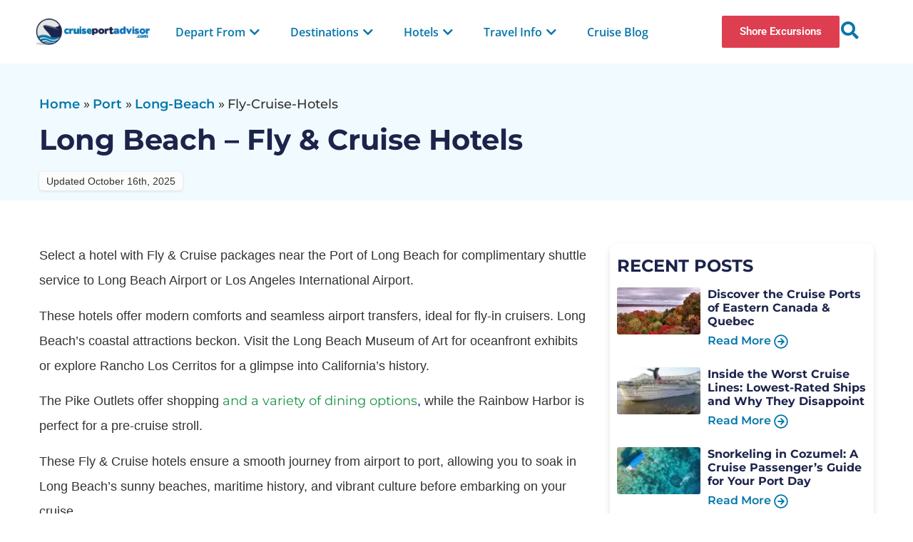

--- FILE ---
content_type: text/html; charset=UTF-8
request_url: https://cruiseportadvisor.com/port/long-beach/fly-cruise-hotels/
body_size: 58590
content:
<!doctype html>
<html lang="en-US">
<head>
	<meta charset="UTF-8">
	<meta name="viewport" content="width=device-width, initial-scale=1">
	<!-- bootstrap library -->
	<link rel="stylesheet" href="https://cdn.jsdelivr.net/npm/bootstrap@4.5.3/dist/css/bootstrap.min.css">
	<!-- bootstrap library -->
<!-- Add the slick-theme.css if you want default styling -->
<link rel="stylesheet" type="text/css" href="//cdn.jsdelivr.net/npm/slick-carousel@1.8.1/slick/slick.css"/>
<!-- Add the slick-theme.css if you want default styling -->
<link rel="stylesheet" type="text/css" href="//cdn.jsdelivr.net/npm/slick-carousel@1.8.1/slick/slick-theme.css"/>
	<link rel="profile" href="https://gmpg.org/xfn/11">
	<meta name='robots' content='index, follow, max-image-preview:large, max-snippet:-1, max-video-preview:-1' />
<script type="text/javascript">function rgmkInitGoogleMaps(){window.rgmkGoogleMapsCallback=true;try{jQuery(document).trigger("rgmkGoogleMapsLoad")}catch(err){}}</script>
            <script data-no-defer="1" data-ezscrex="false" data-cfasync="false" data-pagespeed-no-defer data-cookieconsent="ignore">
                var ctPublicFunctions = {"_ajax_nonce":"2fbe4be787","_rest_nonce":"b07f92cf7d","_ajax_url":"\/wp-admin\/admin-ajax.php","_rest_url":"https:\/\/cruiseportadvisor.com\/wp-json\/","data__cookies_type":"none","data__ajax_type":"rest","data__bot_detector_enabled":"1","data__frontend_data_log_enabled":1,"cookiePrefix":"","wprocket_detected":false,"host_url":"cruiseportadvisor.com","text__ee_click_to_select":"Click to select the whole data","text__ee_original_email":"The complete one is","text__ee_got_it":"Got it","text__ee_blocked":"Blocked","text__ee_cannot_connect":"Cannot connect","text__ee_cannot_decode":"Can not decode email. Unknown reason","text__ee_email_decoder":"CleanTalk email decoder","text__ee_wait_for_decoding":"The magic is on the way!","text__ee_decoding_process":"Please wait a few seconds while we decode the contact data."}
            </script>
        
            <script data-no-defer="1" data-ezscrex="false" data-cfasync="false" data-pagespeed-no-defer data-cookieconsent="ignore">
                var ctPublic = {"_ajax_nonce":"2fbe4be787","settings__forms__check_internal":"0","settings__forms__check_external":"0","settings__forms__force_protection":0,"settings__forms__search_test":"1","settings__forms__wc_add_to_cart":"0","settings__data__bot_detector_enabled":"1","settings__sfw__anti_crawler":0,"blog_home":"https:\/\/cruiseportadvisor.com\/","pixel__setting":"3","pixel__enabled":true,"pixel__url":null,"data__email_check_before_post":"1","data__email_check_exist_post":0,"data__cookies_type":"none","data__key_is_ok":true,"data__visible_fields_required":true,"wl_brandname":"Anti-Spam by CleanTalk","wl_brandname_short":"CleanTalk","ct_checkjs_key":"553aa9cbb3f992b95b9ecbe51129cf713898fb79c4d275ce67fa8319b04a3e79","emailEncoderPassKey":"0670e03a4bfcfe19782366aca6cddd89","bot_detector_forms_excluded":"W10=","advancedCacheExists":false,"varnishCacheExists":false,"wc_ajax_add_to_cart":true}
            </script>
        
	<!-- This site is optimized with the Yoast SEO plugin v26.7 - https://yoast.com/wordpress/plugins/seo/ -->
	<title>Long Beach Hotels (Carnival Cruise Terminal) with Airport Shuttles</title>
	<meta name="description" content="Long Beach (Carnival Cruise Terminal) Stay close to the port with a shuttle from the airport. Snooze &amp; Cruise hotels pre or post-cruise." />
	<link rel="canonical" href="https://cruiseportadvisor.com/port/long-beach/fly-cruise-hotels/" />
	<meta property="og:locale" content="en_US" />
	<meta property="og:type" content="article" />
	<meta property="og:title" content="Long Beach Hotels (Carnival Cruise Terminal) with Airport Shuttles" />
	<meta property="og:url" content="https://cruiseportadvisor.com/port/long-beach/fly-cruise-hotels/" />
	<meta property="og:site_name" content="Cruise Port Advisor" />
	<meta property="article:publisher" content="https://facebook.com/cruiseportadvisor" />
	<meta property="article:modified_time" content="2025-10-16T16:07:39+00:00" />
	<meta property="og:image" content="https://egkxyz674uh.exactdn.com/wp-content/uploads/2023/06/long-beach-ca.jpg" />
	<meta property="og:image:width" content="1200" />
	<meta property="og:image:height" content="800" />
	<meta property="og:image:type" content="image/jpeg" />
	<meta name="twitter:card" content="summary_large_image" />
	<meta name="twitter:site" content="@cruiseportadvsr" />
	<script type="application/ld+json" class="yoast-schema-graph">{"@context":"https://schema.org","@graph":[{"@type":"WebPage","@id":"https://cruiseportadvisor.com/port/long-beach/fly-cruise-hotels/","url":"https://cruiseportadvisor.com/port/long-beach/fly-cruise-hotels/","name":"Long Beach Hotels (Carnival Cruise Terminal) with Airport Shuttles","isPartOf":{"@id":"https://cruiseportadvisor.com/#website"},"primaryImageOfPage":{"@id":"https://cruiseportadvisor.com/port/long-beach/fly-cruise-hotels/#primaryimage"},"image":{"@id":"https://cruiseportadvisor.com/port/long-beach/fly-cruise-hotels/#primaryimage"},"thumbnailUrl":"https://egkxyz674uh.exactdn.com/wp-content/uploads/2023/06/long-beach-ca.jpg","datePublished":"2023-03-23T08:21:30+00:00","dateModified":"2025-10-16T16:07:39+00:00","description":"Long Beach (Carnival Cruise Terminal) Stay close to the port with a shuttle from the airport. Snooze & Cruise hotels pre or post-cruise.","breadcrumb":{"@id":"https://cruiseportadvisor.com/port/long-beach/fly-cruise-hotels/#breadcrumb"},"inLanguage":"en-US","potentialAction":[{"@type":"ReadAction","target":["https://cruiseportadvisor.com/port/long-beach/fly-cruise-hotels/"]}]},{"@type":"ImageObject","inLanguage":"en-US","@id":"https://cruiseportadvisor.com/port/long-beach/fly-cruise-hotels/#primaryimage","url":"https://egkxyz674uh.exactdn.com/wp-content/uploads/2023/06/long-beach-ca.jpg","contentUrl":"https://egkxyz674uh.exactdn.com/wp-content/uploads/2023/06/long-beach-ca.jpg","width":1200,"height":800,"caption":"long beach california at night"},{"@type":"BreadcrumbList","@id":"https://cruiseportadvisor.com/port/long-beach/fly-cruise-hotels/#breadcrumb","itemListElement":[{"@type":"ListItem","position":1,"name":"Home","item":"https://cruiseportadvisor.com/"},{"@type":"ListItem","position":2,"name":"Long Beach (Carnival Cruise Terminal)","item":"https://cruiseportadvisor.com/port/long-beach/"},{"@type":"ListItem","position":3,"name":"Long Beach &#8211; Fly &#038; Cruise Hotels"}]},{"@type":"WebSite","@id":"https://cruiseportadvisor.com/#website","url":"https://cruiseportadvisor.com/","name":"Cruise Port Advisor","description":"Cruise Port Guides, Hotels, Parking, Transportation","publisher":{"@id":"https://cruiseportadvisor.com/#organization"},"potentialAction":[{"@type":"SearchAction","target":{"@type":"EntryPoint","urlTemplate":"https://cruiseportadvisor.com/?s={search_term_string}"},"query-input":{"@type":"PropertyValueSpecification","valueRequired":true,"valueName":"search_term_string"}}],"inLanguage":"en-US"},{"@type":"Organization","@id":"https://cruiseportadvisor.com/#organization","name":"Cruise Port Advisor","url":"https://cruiseportadvisor.com/","logo":{"@type":"ImageObject","inLanguage":"en-US","@id":"https://cruiseportadvisor.com/#/schema/logo/image/","url":"https://egkxyz674uh.exactdn.com/wp-content/uploads/2023/09/CPA-logo.jpg","contentUrl":"https://egkxyz674uh.exactdn.com/wp-content/uploads/2023/09/CPA-logo.jpg","width":1200,"height":675,"caption":"Cruise Port Advisor"},"image":{"@id":"https://cruiseportadvisor.com/#/schema/logo/image/"},"sameAs":["https://facebook.com/cruiseportadvisor","https://x.com/cruiseportadvsr","https://www.instagram.com/cruiseportadvsr","https://pinterest.com/cruiseportadvsr"]}]}</script>
	<!-- / Yoast SEO plugin. -->


<link rel="alternate" title="oEmbed (JSON)" type="application/json+oembed" href="https://cruiseportadvisor.com/wp-json/oembed/1.0/embed?url=https%3A%2F%2Fcruiseportadvisor.com%2Fport%2Flong-beach%2Ffly-cruise-hotels%2F" />
<link rel="alternate" title="oEmbed (XML)" type="text/xml+oembed" href="https://cruiseportadvisor.com/wp-json/oembed/1.0/embed?url=https%3A%2F%2Fcruiseportadvisor.com%2Fport%2Flong-beach%2Ffly-cruise-hotels%2F&#038;format=xml" />
<script id="ezoic-wp-plugin-cmp" src="https://cmp.gatekeeperconsent.com/min.js" data-cfasync="false" data-no-optimize="1" data-no-defer="1"></script>
<script id="ezoic-wp-plugin-gatekeeper" src="https://the.gatekeeperconsent.com/cmp.min.js" data-cfasync="false" data-no-optimize="1" data-no-defer="1"></script>
<style id='wp-img-auto-sizes-contain-inline-css'>
img:is([sizes=auto i],[sizes^="auto," i]){contain-intrinsic-size:3000px 1500px}
/*# sourceURL=wp-img-auto-sizes-contain-inline-css */
</style>

<link rel='stylesheet' id='apss-font-awesome-five-css' href='https://egkxyz674uh.exactdn.com/wp-content/plugins/accesspress-social-share/css/fontawesome-all.css?ver=4.5.6' media='all' />
<link rel='stylesheet' id='apss-frontend-css-css' href='https://egkxyz674uh.exactdn.com/wp-content/plugins/accesspress-social-share/css/frontend.css?ver=4.5.6' media='all' />
<link rel='stylesheet' id='categories-images-styles-css' href='https://egkxyz674uh.exactdn.com/wp-content/plugins/categories-images/assets/css/zci-styles.css?ver=3.3.1' media='all' />
<link rel='stylesheet' id='cleantalk-public-css-css' href='https://egkxyz674uh.exactdn.com/wp-content/plugins/cleantalk-spam-protect/css/cleantalk-public.min.css?ver=6.70.1_1766406444' media='all' />
<link rel='stylesheet' id='cleantalk-email-decoder-css-css' href='https://egkxyz674uh.exactdn.com/wp-content/plugins/cleantalk-spam-protect/css/cleantalk-email-decoder.min.css?ver=6.70.1_1766406444' media='all' />
<style id='responsive-menu-inline-css'>
#rmp_menu_trigger-16695{width: 55px;height: 55px;position: absolute;top: 15px;border-radius: 5px;display: none;text-decoration: none;right: 5%;background: transparent;transition: transform 0.5s, background-color 0.5s}#rmp_menu_trigger-16695 .rmp-trigger-box{width: 25px;color: #fff}#rmp_menu_trigger-16695 .rmp-trigger-icon-active, #rmp_menu_trigger-16695 .rmp-trigger-text-open{display: none}#rmp_menu_trigger-16695.is-active .rmp-trigger-icon-active, #rmp_menu_trigger-16695.is-active .rmp-trigger-text-open{display: inline}#rmp_menu_trigger-16695.is-active .rmp-trigger-icon-inactive, #rmp_menu_trigger-16695.is-active .rmp-trigger-text{display: none}#rmp_menu_trigger-16695 .rmp-trigger-label{color: #fff;pointer-events: none;line-height: 13px;font-family: inherit;font-size: 14px;display: inline;text-transform: inherit}#rmp_menu_trigger-16695 .rmp-trigger-label.rmp-trigger-label-top{display: block;margin-bottom: 12px}#rmp_menu_trigger-16695 .rmp-trigger-label.rmp-trigger-label-bottom{display: block;margin-top: 12px}#rmp_menu_trigger-16695 .responsive-menu-pro-inner{display: block}#rmp_menu_trigger-16695 .rmp-trigger-icon-inactive .rmp-font-icon{color: #3692f7}#rmp_menu_trigger-16695 .responsive-menu-pro-inner, #rmp_menu_trigger-16695 .responsive-menu-pro-inner::before, #rmp_menu_trigger-16695 .responsive-menu-pro-inner::after{width: 25px;height: 3px;background-color: #3692f7;border-radius: 4px;position: absolute}#rmp_menu_trigger-16695 .rmp-trigger-icon-active .rmp-font-icon{color: #fff}#rmp_menu_trigger-16695.is-active .responsive-menu-pro-inner, #rmp_menu_trigger-16695.is-active .responsive-menu-pro-inner::before, #rmp_menu_trigger-16695.is-active .responsive-menu-pro-inner::after{background-color: #fff}#rmp_menu_trigger-16695:hover .rmp-trigger-icon-inactive .rmp-font-icon{color: #fff}#rmp_menu_trigger-16695:not(.is-active):hover .responsive-menu-pro-inner, #rmp_menu_trigger-16695:not(.is-active):hover .responsive-menu-pro-inner::before, #rmp_menu_trigger-16695:not(.is-active):hover .responsive-menu-pro-inner::after{background-color: #fff}#rmp_menu_trigger-16695 .responsive-menu-pro-inner::before{top: 10px}#rmp_menu_trigger-16695 .responsive-menu-pro-inner::after{bottom: 10px}#rmp_menu_trigger-16695.is-active .responsive-menu-pro-inner::after{bottom: 0}@media screen and (max-width: 8000px){#rmp_menu_trigger-16695{display: block}#rmp-container-16695{position: fixed;top: 0;margin: 0;transition: transform 0.5s;overflow: auto;display: block;width: 100%;background-color: #00a9ff;background-image: url("https://cruiselive.mydevitsolution.com/wp-content/plugins/responsive-menu/v4.0.0/themes/electric%20blue%20theme/blue-background.png");height: 100%;right: 0;padding-top: 0px;padding-left: 0px;padding-bottom: 0px;padding-right: 0px}#rmp-menu-wrap-16695{padding-top: 0%;padding-left: 0%;padding-bottom: 0%;padding-right: 0%}#rmp-menu-wrap-16695 .rmp-menu, #rmp-menu-wrap-16695 .rmp-submenu{width: 100%;box-sizing: border-box;margin: 0;padding: 0}#rmp-menu-wrap-16695 .rmp-submenu-depth-1 .rmp-menu-item-link{padding-left: 10%}#rmp-menu-wrap-16695 .rmp-submenu-depth-4 .rmp-menu-item-link{padding-left: 25%}#rmp-menu-wrap-16695 .rmp-submenu.rmp-submenu-open{display: block}#rmp-menu-wrap-16695 .rmp-menu-item{width: 100%;list-style: none;margin: 0}#rmp-menu-wrap-16695 .rmp-menu-item-link{height: 40px;line-height: 40px;font-size: 14px;border-bottom: 0px solid #212121;font-family: inherit;color: #fff;text-align: left;background-color: inherit;font-weight: 500;letter-spacing: 0px;display: block;box-sizing: border-box;width: 100%;text-decoration: none;position: relative;overflow: hidden;transition: background-color 0.5s, border-color 0.5s, 0.5s;padding: 0 5%;padding-right: 50px}#rmp-menu-wrap-16695 .rmp-menu-item-link:after, #rmp-menu-wrap-16695 .rmp-menu-item-link:before{display: none}#rmp-menu-wrap-16695 .rmp-menu-item-link:hover, #rmp-menu-wrap-16695 .rmp-menu-item-link:focus{color: #fff;border-color: #212121;background-color: inherit}#rmp-menu-wrap-16695 .rmp-menu-item-link:focus{outline: none;border-color: unset;box-shadow: unset}#rmp-menu-wrap-16695 .rmp-menu-item-link .rmp-font-icon{height: 40px;line-height: 40px;margin-right: 10px;font-size: 14px}#rmp-menu-wrap-16695 .rmp-menu-current-item .rmp-menu-item-link{color: #fff;border-color: #212121;background-color: inherit}#rmp-menu-wrap-16695 .rmp-menu-current-item .rmp-menu-item-link:hover, #rmp-menu-wrap-16695 .rmp-menu-current-item .rmp-menu-item-link:focus{color: #fff;border-color: #3f3f3f;background-color: inherit}#rmp-menu-wrap-16695 .rmp-menu-subarrow{position: absolute;top: 0;bottom: 0;text-align: center;overflow: hidden;background-size: cover;overflow: hidden;right: 0;border-left-style: solid;border-left-color: currentColor;border-left-width: 0px;height: 40px;width: 40px;color: #fff;background-color: inherit}#rmp-menu-wrap-16695 .rmp-menu-subarrow svg{fill: #fff}#rmp-menu-wrap-16695 .rmp-menu-subarrow:hover{color: #fff;background-color: inherit}#rmp-menu-wrap-16695 .rmp-menu-subarrow:hover svg{fill: #fff}#rmp-menu-wrap-16695 .rmp-menu-subarrow .rmp-font-icon{margin-right: unset}#rmp-menu-wrap-16695 .rmp-menu-subarrow *{vertical-align: middle;line-height: 40px}#rmp-menu-wrap-16695 .rmp-menu-subarrow-active{display: block;background-size: cover;color: #fff;border-color: currentColor;background-color: inherit}#rmp-menu-wrap-16695 .rmp-menu-subarrow-active svg{fill: #fff}#rmp-menu-wrap-16695 .rmp-menu-subarrow-active:hover{color: #fff;border-color: #3f3f3f;background-color: inherit}#rmp-menu-wrap-16695 .rmp-menu-subarrow-active:hover svg{fill: #fff}#rmp-menu-wrap-16695 .rmp-submenu{display: none}#rmp-menu-wrap-16695 .rmp-submenu .rmp-menu-item-link{height: 40px;line-height: 40px;letter-spacing: 0px;font-size: 13px;border-bottom: 0px solid currentColor;font-family: inherit;font-weight: 500;color: #333333;text-align: left;background-color: rgba(51, 51, 51, 0)}#rmp-menu-wrap-16695 .rmp-submenu .rmp-menu-item-link:hover, #rmp-menu-wrap-16695 .rmp-submenu .rmp-menu-item-link:focus{color: #fff;background-color: inherit}#rmp-menu-wrap-16695 .rmp-submenu .rmp-menu-current-item .rmp-menu-item-link{color: #333333;border-color: currentColor;background-color: #333333}#rmp-menu-wrap-16695 .rmp-submenu .rmp-menu-current-item .rmp-menu-item-link:hover, #rmp-menu-wrap-16695 .rmp-submenu .rmp-menu-current-item .rmp-menu-item-link:focus{color: #fff;background-color: inherit}#rmp-menu-wrap-16695 .rmp-submenu .rmp-menu-subarrow{right: 0;border-right: unset;border-left-style: solid;border-left-color: #1d4354;border-left-width: 0px;height: 39px;line-height: 39px;width: 40px;color: #fff;background-color: inherit}#rmp-menu-wrap-16695 .rmp-submenu .rmp-menu-subarrow:hover{color: #fff;border-color: #3f3f3f;background-color: inherit}#rmp-menu-wrap-16695 .rmp-submenu .rmp-menu-subarrow-active{color: #fff;border-color: #1d4354;background-color: inherit}#rmp-menu-wrap-16695 .rmp-submenu .rmp-menu-subarrow-active:hover{color: #fff;border-color: #3f3f3f;background-color: inherit}#rmp-menu-wrap-16695 .rmp-menu-item-description{margin: 0;padding: 5px 5%;opacity: 0.8;color: #fff}#rmp-search-box-16695{display: block;padding-top: 5%;padding-left: 10%;padding-bottom: 5%;padding-right: 10%}#rmp-search-box-16695 .rmp-search-form{margin: 0}#rmp-search-box-16695 .rmp-search-box{background: rgba(255, 255, 255, 0.26);border: 1px solid rgba(255, 255, 255, 0.28);color: #ffffff;width: 100%;padding: 0 5%;border-radius: 0;height: 45px;-webkit-appearance: none}#rmp-search-box-16695 .rmp-search-box::placeholder{color: #ffffff}#rmp-search-box-16695 .rmp-search-box:focus{background-color: rgba(255, 255, 255, 0.26);outline: 2px solid rgba(255, 255, 255, 0.28);color: #ffffff}#rmp-menu-title-16695{background-color: inherit;color: #fff;text-align: center;font-size: 18px;padding-top: 10%;padding-left: 10%;padding-bottom: 0%;padding-right: 10%;font-weight: 400;transition: background-color 0.5s, border-color 0.5s, color 0.5s}#rmp-menu-title-16695:hover{background-color: inherit;color: #fff}#rmp-menu-title-16695 > .rmp-menu-title-link{color: #fff;width: 100%;background-color: unset;text-decoration: none}#rmp-menu-title-16695 > .rmp-menu-title-link:hover{color: #fff}#rmp-menu-title-16695 .rmp-font-icon{font-size: 18px}#rmp-menu-title-16695 .rmp-menu-title-image{width: 60%;height: 60px}#rmp-menu-additional-content-16695{padding-top: 0%;padding-left: 0%;padding-bottom: 0%;padding-right: 0%;color: #e5e5e5;text-align: center;font-size: 10px}}.rmp-container{display: none;visibility: visible;padding: 0px 0px 0px 0px;z-index: 99998;transition: all 0.3s}.rmp-container.rmp-fade-top, .rmp-container.rmp-fade-left, .rmp-container.rmp-fade-right, .rmp-container.rmp-fade-bottom{display: none}.rmp-container.rmp-slide-left, .rmp-container.rmp-push-left{transform: translateX(-100%);-ms-transform: translateX(-100%);-webkit-transform: translateX(-100%);-moz-transform: translateX(-100%)}.rmp-container.rmp-slide-left.rmp-menu-open, .rmp-container.rmp-push-left.rmp-menu-open{transform: translateX(0);-ms-transform: translateX(0);-webkit-transform: translateX(0);-moz-transform: translateX(0)}.rmp-container.rmp-slide-right, .rmp-container.rmp-push-right{transform: translateX(100%);-ms-transform: translateX(100%);-webkit-transform: translateX(100%);-moz-transform: translateX(100%)}.rmp-container.rmp-slide-right.rmp-menu-open, .rmp-container.rmp-push-right.rmp-menu-open{transform: translateX(0);-ms-transform: translateX(0);-webkit-transform: translateX(0);-moz-transform: translateX(0)}.rmp-container.rmp-slide-top, .rmp-container.rmp-push-top{transform: translateY(-100%);-ms-transform: translateY(-100%);-webkit-transform: translateY(-100%);-moz-transform: translateY(-100%)}.rmp-container.rmp-slide-top.rmp-menu-open, .rmp-container.rmp-push-top.rmp-menu-open{transform: translateY(0);-ms-transform: translateY(0);-webkit-transform: translateY(0);-moz-transform: translateY(0)}.rmp-container.rmp-slide-bottom, .rmp-container.rmp-push-bottom{transform: translateY(100%);-ms-transform: translateY(100%);-webkit-transform: translateY(100%);-moz-transform: translateY(100%)}.rmp-container.rmp-slide-bottom.rmp-menu-open, .rmp-container.rmp-push-bottom.rmp-menu-open{transform: translateX(0);-ms-transform: translateX(0);-webkit-transform: translateX(0);-moz-transform: translateX(0)}.rmp-container::-webkit-scrollbar{width: 0px}.rmp-container ::-webkit-scrollbar-track{box-shadow: inset 0 0 5px transparent}.rmp-container ::-webkit-scrollbar-thumb{background: transparent}.rmp-container ::-webkit-scrollbar-thumb:hover{background: transparent}.rmp-container .rmp-menu-wrap .rmp-menu{transition: none;border-radius: 0;box-shadow: none;background: none;border: 0;bottom: auto;box-sizing: border-box;clip: auto;color: #666;display: block;float: none;font-family: inherit;font-size: 14px;height: auto;left: auto;line-height: 1.7;list-style-type: none;margin: 0;min-height: auto;max-height: none;opacity: 1;outline: none;overflow: visible;padding: 0;position: relative;pointer-events: auto;right: auto;text-align: left;text-decoration: none;text-indent: 0;text-transform: none;transform: none;top: auto;visibility: inherit;width: auto;word-wrap: break-word;white-space: normal}.rmp-container .rmp-menu-additional-content{display: block;word-break: break-word}.rmp-container .rmp-menu-title{display: flex;flex-direction: column}.rmp-container .rmp-menu-title .rmp-menu-title-image{max-width: 100%;margin-bottom: 15px;display: block;margin: auto;margin-bottom: 15px}button.rmp_menu_trigger{z-index: 999999;overflow: hidden;outline: none;border: 0;display: none;margin: 0;transition: transform 0.5s, background-color 0.5s;padding: 0}button.rmp_menu_trigger .responsive-menu-pro-inner::before, button.rmp_menu_trigger .responsive-menu-pro-inner::after{content: "";display: block}button.rmp_menu_trigger .responsive-menu-pro-inner::before{top: 10px}button.rmp_menu_trigger .responsive-menu-pro-inner::after{bottom: 10px}button.rmp_menu_trigger .rmp-trigger-box{width: 40px;display: inline-block;position: relative;pointer-events: none;vertical-align: super}.rmp-menu-trigger-boring .responsive-menu-pro-inner{transition-property: none}.rmp-menu-trigger-boring .responsive-menu-pro-inner::after, .rmp-menu-trigger-boring .responsive-menu-pro-inner::before{transition-property: none}.rmp-menu-trigger-boring.is-active .responsive-menu-pro-inner{transform: rotate(45deg)}.rmp-menu-trigger-boring.is-active .responsive-menu-pro-inner:before{top: 0;opacity: 0}.rmp-menu-trigger-boring.is-active .responsive-menu-pro-inner:after{bottom: 0;transform: rotate(-90deg)}#rmp_menu_trigger-16695{top: 5px!important}#rmp-container-16695{top: 60px!important}
/*# sourceURL=responsive-menu-inline-css */
</style>
<link rel='stylesheet' id='dashicons-css' href='https://egkxyz674uh.exactdn.com/wp-includes/css/dashicons.min.css?m=831' media='all' />
<link rel='stylesheet' id='hello-elementor-css' href='https://egkxyz674uh.exactdn.com/wp-content/themes/hello-elementor/assets/css/reset.css?ver=3.4.5' media='all' />
<link rel='stylesheet' id='hello-elementor-theme-style-css' href='https://egkxyz674uh.exactdn.com/wp-content/themes/hello-elementor/assets/css/theme.css?ver=3.4.5' media='all' />
<link rel='stylesheet' id='hello-elementor-header-footer-css' href='https://egkxyz674uh.exactdn.com/wp-content/themes/hello-elementor/assets/css/header-footer.css?ver=3.4.5' media='all' />
<link rel='stylesheet' id='elementor-frontend-css' href='https://egkxyz674uh.exactdn.com/wp-content/plugins/elementor/assets/css/frontend.min.css?ver=3.34.1' media='all' />
<link rel='stylesheet' id='elementor-post-19356-css' href='https://egkxyz674uh.exactdn.com/wp-content/uploads/elementor/css/post-19356.css?ver=1768397279' media='all' />
<link rel='stylesheet' id='widget-image-css' href='https://egkxyz674uh.exactdn.com/wp-content/plugins/elementor/assets/css/widget-image.min.css?ver=3.34.1' media='all' />
<link rel='stylesheet' id='widget-image-box-css' href='https://egkxyz674uh.exactdn.com/wp-content/plugins/elementor/assets/css/widget-image-box.min.css?ver=3.34.1' media='all' />
<link rel='stylesheet' id='widget-nested-tabs-css' href='https://egkxyz674uh.exactdn.com/wp-content/plugins/elementor/assets/css/widget-nested-tabs.min.css?ver=3.34.1' media='all' />
<link rel='stylesheet' id='e-animation-fadeIn-css' href='https://egkxyz674uh.exactdn.com/wp-content/plugins/elementor/assets/lib/animations/styles/fadeIn.min.css?ver=3.34.1' media='all' />
<link rel='stylesheet' id='widget-mega-menu-css' href='https://egkxyz674uh.exactdn.com/wp-content/plugins/elementor-pro/assets/css/widget-mega-menu.min.css?ver=3.34.0' media='all' />
<link rel='stylesheet' id='e-sticky-css' href='https://egkxyz674uh.exactdn.com/wp-content/plugins/elementor-pro/assets/css/modules/sticky.min.css?ver=3.34.0' media='all' />
<link rel='stylesheet' id='widget-heading-css' href='https://egkxyz674uh.exactdn.com/wp-content/plugins/elementor/assets/css/widget-heading.min.css?ver=3.34.1' media='all' />
<link rel='stylesheet' id='widget-icon-list-css' href='https://egkxyz674uh.exactdn.com/wp-content/plugins/elementor/assets/css/widget-icon-list.min.css?ver=3.34.1' media='all' />
<link rel='stylesheet' id='elementor-icons-css' href='https://egkxyz674uh.exactdn.com/wp-content/plugins/elementor/assets/lib/eicons/css/elementor-icons.min.css?ver=5.45.0' media='all' />
<link rel='stylesheet' id='elementor-post-24439-css' href='https://egkxyz674uh.exactdn.com/wp-content/uploads/elementor/css/post-24439.css?ver=1768397282' media='all' />
<link rel='stylesheet' id='elementor-post-19361-css' href='https://egkxyz674uh.exactdn.com/wp-content/uploads/elementor/css/post-19361.css?ver=1768397282' media='all' />
<link rel='stylesheet' id='wp-pagenavi-css' href='https://egkxyz674uh.exactdn.com/wp-content/plugins/wp-pagenavi/pagenavi-css.css?ver=2.70' media='all' />
<link rel='stylesheet' id='hello-elementor-child-style-css' href='https://egkxyz674uh.exactdn.com/wp-content/themes/hello-theme-child/style.css?ver=1.0.0' media='all' />
<link rel='stylesheet' id='font-awesome-css' href='https://egkxyz674uh.exactdn.com/wp-content/plugins/elementor/assets/lib/font-awesome/css/font-awesome.min.css?ver=4.7.0' media='all' />
<link rel='stylesheet' id='wp-affiliate-disclosure-css' href='https://egkxyz674uh.exactdn.com/wp-content/plugins/wp-affiliate-disclosure-premium/assets/css/core.css?ver=1.2.10' media='all' />
<link rel='stylesheet' id='elementor-gf-local-opensans-css' href='https://egkxyz674uh.exactdn.com/wp-content/uploads/elementor/google-fonts/css/opensans.css?ver=1745079923' media='all' />
<link rel='stylesheet' id='elementor-gf-local-roboto-css' href='https://egkxyz674uh.exactdn.com/wp-content/uploads/elementor/google-fonts/css/roboto.css?ver=1745080063' media='all' />
<link rel='stylesheet' id='elementor-gf-local-montserrat-css' href='https://egkxyz674uh.exactdn.com/wp-content/uploads/elementor/google-fonts/css/montserrat.css?ver=1745080004' media='all' />
<link rel='stylesheet' id='elementor-icons-shared-0-css' href='https://egkxyz674uh.exactdn.com/wp-content/plugins/elementor/assets/lib/font-awesome/css/fontawesome.min.css?ver=5.15.3' media='all' />
<link rel='stylesheet' id='elementor-icons-fa-solid-css' href='https://egkxyz674uh.exactdn.com/wp-content/plugins/elementor/assets/lib/font-awesome/css/solid.min.css?ver=5.15.3' media='all' />
<link rel='stylesheet' id='elementor-icons-fa-brands-css' href='https://egkxyz674uh.exactdn.com/wp-content/plugins/elementor/assets/lib/font-awesome/css/brands.min.css?ver=5.15.3' media='all' />
<script src="https://egkxyz674uh.exactdn.com/wp-includes/js/tinymce/tinymce.min.js?ver=49110-20250317" id="wp-tinymce-root-js"></script>
<script src="https://egkxyz674uh.exactdn.com/wp-includes/js/tinymce/plugins/compat3x/plugin.min.js?ver=49110-20250317" id="wp-tinymce-js"></script>
<script src="https://egkxyz674uh.exactdn.com/wp-includes/js/jquery/jquery.min.js?ver=3.7.1" id="jquery-core-js"></script>
<script src="https://egkxyz674uh.exactdn.com/wp-content/plugins/cleantalk-spam-protect/js/apbct-public-bundle.min.js?ver=6.70.1_1766406444" id="apbct-public-bundle.min-js-js"></script>
<script src="//fd.cleantalk.org/ct-bot-detector-wrapper.js?ver=6.70.1" id="ct_bot_detector-js" defer data-wp-strategy="defer"></script>
<script id="rmp_menu_scripts-js-extra">
var rmp_menu = {"ajaxURL":"https://cruiseportadvisor.com/wp-admin/admin-ajax.php","wp_nonce":"37bdcc4fd3","menu":[{"menu_theme":"Electric blue theme","theme_type":"downloaded","theme_location_menu":"0","submenu_submenu_arrow_width":"40","submenu_submenu_arrow_width_unit":"px","submenu_submenu_arrow_height":"39","submenu_submenu_arrow_height_unit":"px","submenu_arrow_position":"right","submenu_sub_arrow_background_colour":"","submenu_sub_arrow_background_hover_colour":"","submenu_sub_arrow_background_colour_active":"","submenu_sub_arrow_background_hover_colour_active":"","submenu_sub_arrow_border_width":"","submenu_sub_arrow_border_width_unit":"px","submenu_sub_arrow_border_colour":"#1d4354","submenu_sub_arrow_border_hover_colour":"#3f3f3f","submenu_sub_arrow_border_colour_active":"#1d4354","submenu_sub_arrow_border_hover_colour_active":"#3f3f3f","submenu_sub_arrow_shape_colour":"#fff","submenu_sub_arrow_shape_hover_colour":"#fff","submenu_sub_arrow_shape_colour_active":"#fff","submenu_sub_arrow_shape_hover_colour_active":"#fff","use_header_bar":"off","header_bar_items_order":{"logo":"off","title":"on","additional content":"off","menu":"on","search":"off"},"header_bar_title":"Responsive Menu","header_bar_html_content":"","header_bar_logo":"","header_bar_logo_link":"","header_bar_logo_width":"","header_bar_logo_width_unit":"%","header_bar_logo_height":"","header_bar_logo_height_unit":"px","header_bar_height":"80","header_bar_height_unit":"px","header_bar_padding":{"top":"0px","right":"5%","bottom":"0px","left":"5%"},"header_bar_font":"","header_bar_font_size":"14","header_bar_font_size_unit":"px","header_bar_text_color":"#ffffff","header_bar_background_color":"#1d4354","header_bar_breakpoint":"8000","header_bar_position_type":"fixed","header_bar_adjust_page":"on","header_bar_scroll_enable":"off","header_bar_scroll_background_color":"#36bdf6","mobile_breakpoint":"600","tablet_breakpoint":"8000","transition_speed":"0.5","sub_menu_speed":"0.2","show_menu_on_page_load":"off","menu_disable_scrolling":"off","menu_overlay":"off","menu_overlay_colour":"rgba(0,0,0,0.7)","desktop_menu_width":"","desktop_menu_width_unit":"%","desktop_menu_positioning":"absolute","desktop_menu_side":"left","desktop_menu_to_hide":"","use_current_theme_location":"off","mega_menu":{"225":"off","227":"off","229":"off","228":"off","226":"off"},"desktop_submenu_open_animation":"none","desktop_submenu_open_animation_speed":"100ms","desktop_submenu_open_on_click":"off","desktop_menu_hide_and_show":"off","menu_name":"Primary Menu","menu_to_use":"main-menu","different_menu_for_mobile":"off","menu_to_use_in_mobile":"main-menu","use_mobile_menu":"on","use_tablet_menu":"on","use_desktop_menu":"off","menu_display_on":"all-pages","menu_to_hide":"","submenu_descriptions_on":"off","custom_walker":"","menu_background_colour":"","menu_depth":"5","smooth_scroll_on":"off","smooth_scroll_speed":"500","menu_font_icons":{"id":["225"],"icon":[""]},"menu_links_height":"40","menu_links_height_unit":"px","menu_links_line_height":"40","menu_links_line_height_unit":"px","menu_depth_0":"5","menu_depth_0_unit":"%","menu_font_size":"14","menu_font_size_unit":"px","menu_font":"","menu_font_weight":"500","menu_text_alignment":"left","menu_text_letter_spacing":"","menu_word_wrap":"off","menu_link_colour":"#fff","menu_link_hover_colour":"#fff","menu_current_link_colour":"#fff","menu_current_link_hover_colour":"#fff","menu_item_background_colour":"","menu_item_background_hover_colour":"","menu_current_item_background_colour":"","menu_current_item_background_hover_colour":"","menu_border_width":"","menu_border_width_unit":"px","menu_item_border_colour":"#212121","menu_item_border_colour_hover":"#212121","menu_current_item_border_colour":"#212121","menu_current_item_border_hover_colour":"#3f3f3f","submenu_links_height":"40","submenu_links_height_unit":"px","submenu_links_line_height":"40","submenu_links_line_height_unit":"px","menu_depth_side":"left","menu_depth_1":"10","menu_depth_1_unit":"%","menu_depth_2":"","menu_depth_2_unit":"%","menu_depth_3":"","menu_depth_3_unit":"%","menu_depth_4":"25","menu_depth_4_unit":"%","submenu_item_background_colour":"rgba(51,51,51,0)","submenu_item_background_hover_colour":"","submenu_current_item_background_colour":"#333333","submenu_current_item_background_hover_colour":"","submenu_border_width":"","submenu_border_width_unit":"px","submenu_item_border_colour":"","submenu_item_border_colour_hover":"","submenu_current_item_border_colour":"","submenu_current_item_border_hover_colour":"","submenu_font_size":"13","submenu_font_size_unit":"px","submenu_font":"","submenu_font_weight":"500","submenu_text_letter_spacing":"","submenu_text_alignment":"left","submenu_link_colour":"#333333","submenu_link_hover_colour":"#fff","submenu_current_link_colour":"#333333","submenu_current_link_hover_colour":"#fff","inactive_arrow_shape":"\u25bc","active_arrow_shape":"\u25b2","inactive_arrow_font_icon":"\u003Cspan class=\"rmp-font-icon dashicons dashicons-arrow-up-alt2 \"\u003E\u003C/span\u003E","active_arrow_font_icon":"\u003Cspan class=\"rmp-font-icon dashicons dashicons-arrow-down-alt2 \"\u003E\u003C/span\u003E","inactive_arrow_image":"","active_arrow_image":"","submenu_arrow_width":"40","submenu_arrow_width_unit":"px","submenu_arrow_height":"40","submenu_arrow_height_unit":"px","arrow_position":"right","menu_sub_arrow_shape_colour":"#fff","menu_sub_arrow_shape_hover_colour":"#fff","menu_sub_arrow_shape_colour_active":"#fff","menu_sub_arrow_shape_hover_colour_active":"#fff","menu_sub_arrow_border_width":"","menu_sub_arrow_border_width_unit":"px","menu_sub_arrow_border_colour":"","menu_sub_arrow_border_hover_colour":"","menu_sub_arrow_border_colour_active":"","menu_sub_arrow_border_hover_colour_active":"#3f3f3f","menu_sub_arrow_background_colour":"","menu_sub_arrow_background_hover_colour":"","menu_sub_arrow_background_colour_active":"","menu_sub_arrow_background_hover_colour_active":"","fade_submenus":"off","fade_submenus_side":"left","fade_submenus_delay":"100","fade_submenus_speed":"500","use_slide_effect":"off","slide_effect_back_to_text":"Back","accordion_animation":"off","auto_expand_all_submenus":"off","auto_expand_current_submenus":"off","menu_item_click_to_trigger_submenu":"off","button_width":"55","button_width_unit":"px","button_height":"55","button_height_unit":"px","button_background_colour":"#000","button_background_colour_hover":"#000","button_background_colour_active":"#000","toggle_button_border_radius":"5","button_transparent_background":"on","button_left_or_right":"right","button_position_type":"absolute","button_distance_from_side":"5","button_distance_from_side_unit":"%","button_top":"15","button_top_unit":"px","button_push_with_animation":"on","button_click_animation":"boring","button_line_margin":"5","button_line_margin_unit":"px","button_line_width":"25","button_line_width_unit":"px","button_line_height":"3","button_line_height_unit":"px","button_line_colour":"#3692f7","button_line_colour_hover":"#fff","button_line_colour_active":"#fff","button_font_icon":"","button_font_icon_when_clicked":"","button_image":"","button_image_when_clicked":"","button_title":"","button_title_open":"","button_title_position":"left","menu_container_columns":"","button_font":"","button_font_size":"14","button_font_size_unit":"px","button_title_line_height":"13","button_title_line_height_unit":"px","button_text_colour":"#fff","button_trigger_type_click":"on","button_trigger_type_hover":"off","button_click_trigger":"#responsive-menu-pro-button","items_order":{"title":"","additional content":"on","menu":"on","search":"on"},"menu_title":"","menu_title_link":"","menu_title_link_location":"_self","menu_title_image":"","menu_title_font_icon":"","menu_title_section_padding":{"top":"10%","right":"10%","bottom":"0%","left":"10%"},"menu_title_background_colour":"","menu_title_background_hover_colour":"","menu_title_font_size":"18","menu_title_font_size_unit":"px","menu_title_alignment":"center","menu_title_font_weight":"400","menu_title_font_family":"","menu_title_colour":"#fff","menu_title_hover_colour":"#fff","menu_title_image_width":"60","menu_title_image_width_unit":"%","menu_title_image_height":"60","menu_title_image_height_unit":"px","menu_additional_content":"","menu_additional_section_padding":{"top":"0%","right":"0%","bottom":"0%","left":"0%"},"menu_additional_content_font_size":"10","menu_additional_content_font_size_unit":"px","menu_additional_content_alignment":"center","menu_additional_content_colour":"#e5e5e5","menu_search_box_text":"Search","menu_search_box_code":"","menu_search_section_padding":{"top":"5%","right":"10%","bottom":"5%","left":"10%"},"menu_search_box_height":"45","menu_search_box_height_unit":"px","menu_search_box_border_radius":"","menu_search_box_text_colour":"#ffffff","menu_search_box_background_colour":"rgba(255,255,255,0.26)","menu_search_box_placeholder_colour":"#ffffff","menu_search_box_border_colour":"rgba(255,255,255,0.28)","menu_section_padding":{"top":"0%","right":"0%","bottom":"0%","left":"0%"},"menu_width":"100","menu_width_unit":"%","menu_maximum_width":"","menu_maximum_width_unit":"px","menu_minimum_width":"","menu_minimum_width_unit":"px","menu_auto_height":"off","menu_container_padding":{"top":"0px","right":"0px","bottom":"0px","left":"0px"},"menu_container_background_colour":"#00a9ff","menu_background_image":"https://cruiselive.mydevitsolution.com/wp-content/plugins/responsive-menu/v4.0.0/themes/electric%20blue%20theme/blue-background.png","animation_type":"slide","menu_appear_from":"right","animation_speed":"0.5","page_wrapper":"","menu_close_on_body_click":"on","menu_close_on_scroll":"off","menu_close_on_link_click":"off","enable_touch_gestures":"off","hamburger_position_selector":"","menu_id":16695,"active_toggle_contents":"\u003Cspan class=\"rmp-font-icon dashicons dashicons-arrow-down-alt2 \"\u003E\u003C/span\u003E","inactive_toggle_contents":"\u003Cspan class=\"rmp-font-icon dashicons dashicons-arrow-up-alt2 \"\u003E\u003C/span\u003E"}]};
//# sourceURL=rmp_menu_scripts-js-extra
</script>
<script src="https://egkxyz674uh.exactdn.com/wp-content/plugins/responsive-menu/v4.0.0/assets/js/rmp-menu.min.js?ver=4.6.0" id="rmp_menu_scripts-js"></script>

<!-- Google tag (gtag.js) snippet added by Site Kit -->
<!-- Google Analytics snippet added by Site Kit -->
<script src="//www.googletagmanager.com/gtag/js?id=GT-PBNG82L" id="google_gtagjs-js" async></script>
<script id="google_gtagjs-js-after">
window.dataLayer = window.dataLayer || [];function gtag(){dataLayer.push(arguments);}
gtag("set","linker",{"domains":["cruiseportadvisor.com"]});
gtag("js", new Date());
gtag("set", "developer_id.dZTNiMT", true);
gtag("config", "GT-PBNG82L");
//# sourceURL=google_gtagjs-js-after
</script>
<link rel="https://api.w.org/" href="https://cruiseportadvisor.com/wp-json/" /><script id="ezoic-wp-plugin-js" async src="//www.ezojs.com/ezoic/sa.min.js" data-no-optimize="1" data-no-defer="1"></script>
<script data-ezoic="1" data-no-optimize="1" data-no-defer="1">window.ezstandalone = window.ezstandalone || {};ezstandalone.cmd = ezstandalone.cmd || [];</script>
<meta name="generator" content="Site Kit by Google 1.170.0" /><style>/* CSS added by WP Meta and Date Remover*/.entry-meta {display:none !important;}
	.home .entry-meta { display: none; }
	.entry-footer {display:none !important;}
	.home .entry-footer { display: none; }</style><meta name="generator" content="Elementor 3.34.1; features: additional_custom_breakpoints; settings: css_print_method-external, google_font-enabled, font_display-swap">
			<style>
				.e-con.e-parent:nth-of-type(n+4):not(.e-lazyloaded):not(.e-no-lazyload),
				.e-con.e-parent:nth-of-type(n+4):not(.e-lazyloaded):not(.e-no-lazyload) * {
					background-image: none !important;
				}
				@media screen and (max-height: 1024px) {
					.e-con.e-parent:nth-of-type(n+3):not(.e-lazyloaded):not(.e-no-lazyload),
					.e-con.e-parent:nth-of-type(n+3):not(.e-lazyloaded):not(.e-no-lazyload) * {
						background-image: none !important;
					}
				}
				@media screen and (max-height: 640px) {
					.e-con.e-parent:nth-of-type(n+2):not(.e-lazyloaded):not(.e-no-lazyload),
					.e-con.e-parent:nth-of-type(n+2):not(.e-lazyloaded):not(.e-no-lazyload) * {
						background-image: none !important;
					}
				}
			</style>
			<noscript><style>.lazyload[data-src]{display:none !important;}</style></noscript><style>.lazyload{background-image:none !important;}.lazyload:before{background-image:none !important;}</style><script async src="https://pagead2.googlesyndication.com/pagead/js/adsbygoogle.js?client=ca-pub-4390285485337032"
     crossorigin="anonymous"></script>
<!-- Google tag (gtag.js) -->
<script async src="https://www.googletagmanager.com/gtag/js?id=UA-55403365-1"></script>
<script>
  window.dataLayer = window.dataLayer || [];
  function gtag(){dataLayer.push(arguments);}
  gtag('js', new Date());

  gtag('config', 'UA-55403365-1');
</script>
<script async data-id="100826766" src="//static.getclicky.com/js"></script>
<noscript><p><img alt="Clicky" width="1" height="1" src="//in.getclicky.com/100826766ns.gif" /></p></noscript>
<!-- Pinterest Tag -->
<script>
!function(e){if(!window.pintrk){window.pintrk = function () {
window.pintrk.queue.push(Array.prototype.slice.call(arguments))};var
  n=window.pintrk;n.queue=[],n.version="3.0";var
  t=document.createElement("script");t.async=!0,t.src=e;var
  r=document.getElementsByTagName("script")[0];
  r.parentNode.insertBefore(t,r)}}("https://s.pinimg.com/ct/core.js");
pintrk('load', '2612983648960', {em: '<user_email_address>'});
pintrk('page');
</script>
<noscript>
<img height="1" width="1" style="display:none;" alt=""
  src="https://ct.pinterest.com/v3/?event=init&tid=2612983648960&pd[em]=<hashed_email_address>&noscript=1" />
</noscript>
<!-- end Pinterest Tag -->
<!-- Let me Allez (letmeallez.js) - Stay22 -->
<script>
  (function (s, t, a, y, twenty, two) {
    s.Stay22 = s.Stay22 || {};

    // Just fill out your configs here
    s.Stay22.params = {
      aid: "perigoventuresinc",
	deepStruct: ["cruiseportadvisor.com/go/","fave.co/","anrdoezrs.net/click","kqzyfj.com/click","dpbolvw.net/click","tkqlhce.com/click","jdoqocy.com/click"],
    };

    // Leave this part as-is;
    twenty = t.createElement(a);
    two = t.getElementsByTagName(a)[0];
    twenty.async = 1;
    twenty.src = y;
    two.parentNode.insertBefore(twenty, two);
  })(window, document, "script", "https://scripts.stay22.com/letmeallez.js");
</script><style type="text/css">.saboxplugin-wrap{-webkit-box-sizing:border-box;-moz-box-sizing:border-box;-ms-box-sizing:border-box;box-sizing:border-box;border:1px solid #eee;width:100%;clear:both;display:block;overflow:hidden;word-wrap:break-word;position:relative}.saboxplugin-wrap .saboxplugin-gravatar{float:left;padding:0 20px 20px 20px}.saboxplugin-wrap .saboxplugin-gravatar img{max-width:100px;height:auto;border-radius:0;}.saboxplugin-wrap .saboxplugin-authorname{font-size:18px;line-height:1;margin:20px 0 0 20px;display:block}.saboxplugin-wrap .saboxplugin-authorname a{text-decoration:none}.saboxplugin-wrap .saboxplugin-authorname a:focus{outline:0}.saboxplugin-wrap .saboxplugin-desc{display:block;margin:5px 20px}.saboxplugin-wrap .saboxplugin-desc a{text-decoration:underline}.saboxplugin-wrap .saboxplugin-desc p{margin:5px 0 12px}.saboxplugin-wrap .saboxplugin-web{margin:0 20px 15px;text-align:left}.saboxplugin-wrap .sab-web-position{text-align:right}.saboxplugin-wrap .saboxplugin-web a{color:#ccc;text-decoration:none}.saboxplugin-wrap .saboxplugin-socials{position:relative;display:block;background:#fcfcfc;padding:5px;border-top:1px solid #eee}.saboxplugin-wrap .saboxplugin-socials a svg{width:20px;height:20px}.saboxplugin-wrap .saboxplugin-socials a svg .st2{fill:#fff; transform-origin:center center;}.saboxplugin-wrap .saboxplugin-socials a svg .st1{fill:rgba(0,0,0,.3)}.saboxplugin-wrap .saboxplugin-socials a:hover{opacity:.8;-webkit-transition:opacity .4s;-moz-transition:opacity .4s;-o-transition:opacity .4s;transition:opacity .4s;box-shadow:none!important;-webkit-box-shadow:none!important}.saboxplugin-wrap .saboxplugin-socials .saboxplugin-icon-color{box-shadow:none;padding:0;border:0;-webkit-transition:opacity .4s;-moz-transition:opacity .4s;-o-transition:opacity .4s;transition:opacity .4s;display:inline-block;color:#fff;font-size:0;text-decoration:inherit;margin:5px;-webkit-border-radius:0;-moz-border-radius:0;-ms-border-radius:0;-o-border-radius:0;border-radius:0;overflow:hidden}.saboxplugin-wrap .saboxplugin-socials .saboxplugin-icon-grey{text-decoration:inherit;box-shadow:none;position:relative;display:-moz-inline-stack;display:inline-block;vertical-align:middle;zoom:1;margin:10px 5px;color:#444;fill:#444}.clearfix:after,.clearfix:before{content:' ';display:table;line-height:0;clear:both}.ie7 .clearfix{zoom:1}.saboxplugin-socials.sabox-colored .saboxplugin-icon-color .sab-twitch{border-color:#38245c}.saboxplugin-socials.sabox-colored .saboxplugin-icon-color .sab-behance{border-color:#003eb0}.saboxplugin-socials.sabox-colored .saboxplugin-icon-color .sab-deviantart{border-color:#036824}.saboxplugin-socials.sabox-colored .saboxplugin-icon-color .sab-digg{border-color:#00327c}.saboxplugin-socials.sabox-colored .saboxplugin-icon-color .sab-dribbble{border-color:#ba1655}.saboxplugin-socials.sabox-colored .saboxplugin-icon-color .sab-facebook{border-color:#1e2e4f}.saboxplugin-socials.sabox-colored .saboxplugin-icon-color .sab-flickr{border-color:#003576}.saboxplugin-socials.sabox-colored .saboxplugin-icon-color .sab-github{border-color:#264874}.saboxplugin-socials.sabox-colored .saboxplugin-icon-color .sab-google{border-color:#0b51c5}.saboxplugin-socials.sabox-colored .saboxplugin-icon-color .sab-html5{border-color:#902e13}.saboxplugin-socials.sabox-colored .saboxplugin-icon-color .sab-instagram{border-color:#1630aa}.saboxplugin-socials.sabox-colored .saboxplugin-icon-color .sab-linkedin{border-color:#00344f}.saboxplugin-socials.sabox-colored .saboxplugin-icon-color .sab-pinterest{border-color:#5b040e}.saboxplugin-socials.sabox-colored .saboxplugin-icon-color .sab-reddit{border-color:#992900}.saboxplugin-socials.sabox-colored .saboxplugin-icon-color .sab-rss{border-color:#a43b0a}.saboxplugin-socials.sabox-colored .saboxplugin-icon-color .sab-sharethis{border-color:#5d8420}.saboxplugin-socials.sabox-colored .saboxplugin-icon-color .sab-soundcloud{border-color:#995200}.saboxplugin-socials.sabox-colored .saboxplugin-icon-color .sab-spotify{border-color:#0f612c}.saboxplugin-socials.sabox-colored .saboxplugin-icon-color .sab-stackoverflow{border-color:#a95009}.saboxplugin-socials.sabox-colored .saboxplugin-icon-color .sab-steam{border-color:#006388}.saboxplugin-socials.sabox-colored .saboxplugin-icon-color .sab-user_email{border-color:#b84e05}.saboxplugin-socials.sabox-colored .saboxplugin-icon-color .sab-tumblr{border-color:#10151b}.saboxplugin-socials.sabox-colored .saboxplugin-icon-color .sab-twitter{border-color:#0967a0}.saboxplugin-socials.sabox-colored .saboxplugin-icon-color .sab-vimeo{border-color:#0d7091}.saboxplugin-socials.sabox-colored .saboxplugin-icon-color .sab-windows{border-color:#003f71}.saboxplugin-socials.sabox-colored .saboxplugin-icon-color .sab-whatsapp{border-color:#003f71}.saboxplugin-socials.sabox-colored .saboxplugin-icon-color .sab-wordpress{border-color:#0f3647}.saboxplugin-socials.sabox-colored .saboxplugin-icon-color .sab-yahoo{border-color:#14002d}.saboxplugin-socials.sabox-colored .saboxplugin-icon-color .sab-youtube{border-color:#900}.saboxplugin-socials.sabox-colored .saboxplugin-icon-color .sab-xing{border-color:#000202}.saboxplugin-socials.sabox-colored .saboxplugin-icon-color .sab-mixcloud{border-color:#2475a0}.saboxplugin-socials.sabox-colored .saboxplugin-icon-color .sab-vk{border-color:#243549}.saboxplugin-socials.sabox-colored .saboxplugin-icon-color .sab-medium{border-color:#00452c}.saboxplugin-socials.sabox-colored .saboxplugin-icon-color .sab-quora{border-color:#420e00}.saboxplugin-socials.sabox-colored .saboxplugin-icon-color .sab-meetup{border-color:#9b181c}.saboxplugin-socials.sabox-colored .saboxplugin-icon-color .sab-goodreads{border-color:#000}.saboxplugin-socials.sabox-colored .saboxplugin-icon-color .sab-snapchat{border-color:#999700}.saboxplugin-socials.sabox-colored .saboxplugin-icon-color .sab-500px{border-color:#00557f}.saboxplugin-socials.sabox-colored .saboxplugin-icon-color .sab-mastodont{border-color:#185886}.sabox-plus-item{margin-bottom:20px}@media screen and (max-width:480px){.saboxplugin-wrap{text-align:center}.saboxplugin-wrap .saboxplugin-gravatar{float:none;padding:20px 0;text-align:center;margin:0 auto;display:block}.saboxplugin-wrap .saboxplugin-gravatar img{float:none;display:inline-block;display:-moz-inline-stack;vertical-align:middle;zoom:1}.saboxplugin-wrap .saboxplugin-desc{margin:0 10px 20px;text-align:center}.saboxplugin-wrap .saboxplugin-authorname{text-align:center;margin:10px 0 20px}}body .saboxplugin-authorname a,body .saboxplugin-authorname a:hover{box-shadow:none;-webkit-box-shadow:none}a.sab-profile-edit{font-size:16px!important;line-height:1!important}.sab-edit-settings a,a.sab-profile-edit{color:#0073aa!important;box-shadow:none!important;-webkit-box-shadow:none!important}.sab-edit-settings{margin-right:15px;position:absolute;right:0;z-index:2;bottom:10px;line-height:20px}.sab-edit-settings i{margin-left:5px}.saboxplugin-socials{line-height:1!important}.rtl .saboxplugin-wrap .saboxplugin-gravatar{float:right}.rtl .saboxplugin-wrap .saboxplugin-authorname{display:flex;align-items:center}.rtl .saboxplugin-wrap .saboxplugin-authorname .sab-profile-edit{margin-right:10px}.rtl .sab-edit-settings{right:auto;left:0}img.sab-custom-avatar{max-width:75px;}.saboxplugin-wrap {background-color:#e5edff;}.saboxplugin-wrap .saboxplugin-desc p, .saboxplugin-wrap .saboxplugin-desc  {color:#000000 !important;}.saboxplugin-wrap .saboxplugin-authorname a,.saboxplugin-wrap .saboxplugin-authorname span {color:#000000;}.saboxplugin-wrap {margin-top:0px; margin-bottom:0px; padding: 0px 0px }.saboxplugin-wrap .saboxplugin-authorname {font-size:18px; line-height:25px;}.saboxplugin-wrap .saboxplugin-desc p, .saboxplugin-wrap .saboxplugin-desc {font-size:14px !important; line-height:21px !important;}.saboxplugin-wrap .saboxplugin-web {font-size:14px;}.saboxplugin-wrap .saboxplugin-socials a svg {width:18px;height:18px;}</style><link rel="icon" href="https://egkxyz674uh.exactdn.com/wp-content/uploads/2019/12/cropped-CruisePortAdvisorLogo-300x300-1-32x32.png" sizes="32x32" />
<link rel="icon" href="https://egkxyz674uh.exactdn.com/wp-content/uploads/2019/12/cropped-CruisePortAdvisorLogo-300x300-1-192x192.png" sizes="192x192" />
<link rel="apple-touch-icon" href="https://egkxyz674uh.exactdn.com/wp-content/uploads/2019/12/cropped-CruisePortAdvisorLogo-300x300-1-180x180.png" />
<meta name="msapplication-TileImage" content="https://egkxyz674uh.exactdn.com/wp-content/uploads/2019/12/cropped-CruisePortAdvisorLogo-300x300-1-270x270.png" />
		<style id="wp-custom-css">
			.postid-26035 .aligncenter {
    width: 100%!important;
}
/*
.single-port #wpadc-wrapper{
	display:none!important;
}*/

.view-all-menu .elementor-image-box-content h3 {
    margin: 0;
}

.view-all-menu .elementor-image-box-content {
    position: absolute;
    top: 50%;
}
.main-menu .e-n-menu-item-icon {
    margin-left: 8px;
}

.home .wpadc-wrapper-class.wpadc-selected-after-content {
    display: none !important;
}

p.desc-parkcruis {
    font-size: 14px;
    line-height: 20px;
}
.featured_hotel {
/*     border: 5px solid #fcfcdc; */
    border-radius: 15px;
		background-color: #fcfcdc;
/*     position: relative;
    overflow: hidden;
    padding: 6px; */
 }
.featured_hotel .CPA-row .card-body{
    background: #fcfcdc;
}
/*.featured_hotel .CPA-row::before{
    content: '';
    position: absolute;
    width: 100%;
    height: 100%;
    background-color: #fcfcdc;
    box-shadow: 0 0 20px rgb(8 8 8 / 8%);
    animation: animate 4s linear infinite;
}
.featured_hotel .CPA-row::after{
    content: '';
    position: absolute;
    inset: 10px;
    background-color: rgb(4 75 97 / 0%);
    border-radius: 15px;
	z-index: -1;
}

@keyframes animate{
    0%{transform: rotate(0deg);}
    100%{transform: rotate(360deg);}
} */

.elementor-widget-n-menu .e-n-menu-title .e-n-menu-dropdown-icon{
	background-color:transparent!important;
}

.single-port .canvas{
	width:100%!important;
}

.single-port [type=button], button{
 background-color:#fff!important;
 }

.row{
	display:flex!important;
}

button {
  background-color: #DD3F51 !important;
} {
  background-color: #000 !important;
}

/* HOTEL PAGE CSS */

.CPA-hotel_list p {
    font-family: "Montserrat", Sans-serif!important;
    font-size: 14px!important;
    font-weight: 400!important;
    line-height: 35px!important;
}

.CPA-card img {
    object-fit: contain!important;
    object-position: top!important;
}

p.desc-parkcruis {
    font-size: 15px!important;
    line-height: 30px!important;
}
/*
.single-port img {
    width: 100%;
    clear: both;
}*/

#error-page {
  margin-top: 0px!important;
  width: 100%!important;
}

/* NEW CSS */

p{
	font-size:18px!important;
	font-family: "Inter", sans-serif;
}
body{
	font-size:18px!important;
	font-family: "Inter", sans-serif;
}
p strong {
	font-family: "Montserrat", Sans-serif !important;
}

p.last-updated {
    font-size: 14px !important;
}

a {
    background-color: transparent;
    color: #199345;
    text-decoration: none;
	font-weight:600!important;
}

.elementor-kit-19356 p a {
  color: #199345 !important;
font-weight: 600 !important;
}

p a {
  color: #199345 !important;
font-weight: 600 !important;
}

.section-img1{
	width:100%!important;
}

.facility {
    background-color: #fff;
    color: #1C244B;
	    padding: 7px 0px 7px 0px;
}

.cpa-port_dock .facility:before{
	display:none!important;
}

h3.facility:before{
	display:none!important;
}

.cpa-all_port_sec .cpa-port_map h3.facilitymap {
    padding: 7px 0px 7px 0px;
    position: relative;
}
@media (max-width: 481px) {
  .cpa_breadcrumbs li {
    font-size: 9px!important;
  }
}
/* NEW CSS START */
.e-n-tab-title-text{
	color:#fff!important;
}


.CPA-hotel_btn .button-blue {
    background-color: #DA163D;
}

a.button-blue{
  background-color: #DA163D;
}

a, button {
    border-radius: 4px !important;
}

.elementor-24439 .elementor-element.elementor-element-26009a2b.elementor-widget-n-tabs > .elementor-widget-container > .e-n-tabs > .e-n-tabs-heading > .e-n-tab-title[aria-selected="true"], .elementor-24439 .elementor-element.elementor-element-26009a2b.elementor-widget-n-tabs > .elementor-widget-container > .e-n-tabs[data-touch-mode='true'] > .e-n-tabs-heading > .e-n-tab-title[aria-selected="false"]:active {
    background: #53A93F!important;
    box-shadow: 0px 4px 14px 0px rgba(0, 0, 0, 0.10196078431372549);
}

@media (max-width: 767px) {
.cpa-cruise_port_list li {
        width: 100%!important;
}

.cpa-cruise_port_list li a {
   width: 100%!important;
}
button#rmp_menu_trigger-16695 {
        top: 17px !important;
    }
}


js .tmce-active .wp-editor-area {
  color: #000000 !important;
  background-color: #ffffff !important; /* Ensure a white background */
}

.tmce-active .quicktags-toolbar {
    display: block !important;
}

#dashboard_php_nag{
 display:none!important;
}
		</style>
		<meta name="fo-verify" content="de8f385b-0b5e-4b7c-9f1b-dbbce97847d1" />

</head>
<body data-rsssl=1 class="wp-singular port-template port-template-tpl-port-flyCruiseHotels port-template-tpl-port-flyCruiseHotels-php single single-port postid-6489 single-format-standard wp-custom-logo wp-embed-responsive wp-theme-hello-elementor wp-child-theme-hello-theme-child hello-elementor-default elementor-default elementor-kit-19356">



<a class="skip-link screen-reader-text" href="#content">Skip to content</a>

		<header data-elementor-type="header" data-elementor-id="24439" class="elementor elementor-24439 elementor-location-header" data-elementor-post-type="elementor_library">
			<div class="elementor-element elementor-element-7efbf96b e-con-full main-menu elementor-hidden-desktop e-flex e-con e-parent" data-id="7efbf96b" data-element_type="container">
		<div class="elementor-element elementor-element-2013e6dc e-con-full e-flex e-con e-child" data-id="2013e6dc" data-element_type="container">
				<div class="elementor-element elementor-element-5ba66c1b elementor-widget__width-inherit elementor-widget elementor-widget-theme-site-logo elementor-widget-image" data-id="5ba66c1b" data-element_type="widget" data-widget_type="theme-site-logo.default">
				<div class="elementor-widget-container">
											<a href="https://cruiseportadvisor.com">
			<img fetchpriority="high" width="3490" height="800" src="[data-uri]" class="attachment-full size-full wp-image-21240 lazyload" alt="Cruise Port Advisor logo"   data-src="https://egkxyz674uh.exactdn.com/wp-content/uploads/2023/05/CruisPort-Blue-on-Blue.png" decoding="async" data-srcset="https://egkxyz674uh.exactdn.com/wp-content/uploads/2023/05/CruisPort-Blue-on-Blue.png 3490w, https://egkxyz674uh.exactdn.com/wp-content/uploads/2023/05/CruisPort-Blue-on-Blue-300x69.png 300w, https://egkxyz674uh.exactdn.com/wp-content/uploads/2023/05/CruisPort-Blue-on-Blue-1024x235.png 1024w, https://egkxyz674uh.exactdn.com/wp-content/uploads/2023/05/CruisPort-Blue-on-Blue-768x176.png 768w, https://egkxyz674uh.exactdn.com/wp-content/uploads/2023/05/CruisPort-Blue-on-Blue-1536x352.png 1536w, https://egkxyz674uh.exactdn.com/wp-content/uploads/2023/05/CruisPort-Blue-on-Blue-2048x469.png 2048w" data-sizes="auto" data-eio-rwidth="1200" data-eio-rheight="675" /><noscript><img fetchpriority="high" width="3490" height="800" src="https://egkxyz674uh.exactdn.com/wp-content/uploads/2023/05/CruisPort-Blue-on-Blue.png" class="attachment-full size-full wp-image-21240" alt="Cruise Port Advisor logo" srcset="https://egkxyz674uh.exactdn.com/wp-content/uploads/2023/05/CruisPort-Blue-on-Blue.png 3490w, https://egkxyz674uh.exactdn.com/wp-content/uploads/2023/05/CruisPort-Blue-on-Blue-300x69.png 300w, https://egkxyz674uh.exactdn.com/wp-content/uploads/2023/05/CruisPort-Blue-on-Blue-1024x235.png 1024w, https://egkxyz674uh.exactdn.com/wp-content/uploads/2023/05/CruisPort-Blue-on-Blue-768x176.png 768w, https://egkxyz674uh.exactdn.com/wp-content/uploads/2023/05/CruisPort-Blue-on-Blue-1536x352.png 1536w, https://egkxyz674uh.exactdn.com/wp-content/uploads/2023/05/CruisPort-Blue-on-Blue-2048x469.png 2048w" sizes="(max-width: 3490px) 100vw, 3490px" data-eio="l" /></noscript>				</a>
											</div>
				</div>
				</div>
		<div class="elementor-element elementor-element-2051849a e-con-full e-flex e-con e-child" data-id="2051849a" data-element_type="container" data-settings="{&quot;background_background&quot;:&quot;classic&quot;}">
				</div>
				</div>
		<div class="elementor-element elementor-element-2988781f main-menu tabs_hide elementor-hidden-tablet elementor-hidden-mobile e-flex e-con-boxed e-con e-parent" data-id="2988781f" data-element_type="container" data-settings="{&quot;background_background&quot;:&quot;classic&quot;,&quot;sticky&quot;:&quot;top&quot;,&quot;sticky_on&quot;:[&quot;desktop&quot;],&quot;sticky_offset&quot;:0,&quot;sticky_effects_offset&quot;:0,&quot;sticky_anchor_link_offset&quot;:0}">
					<div class="e-con-inner">
		<div class="elementor-element elementor-element-4813ce2a e-con-full e-flex e-con e-child" data-id="4813ce2a" data-element_type="container">
				<div class="elementor-element elementor-element-e4b5f06 elementor-widget__width-inherit elementor-widget elementor-widget-theme-site-logo elementor-widget-image" data-id="e4b5f06" data-element_type="widget" data-widget_type="theme-site-logo.default">
				<div class="elementor-widget-container">
											<a href="https://cruiseportadvisor.com">
			<img fetchpriority="high" width="3490" height="800" src="[data-uri]" class="attachment-full size-full wp-image-21240 lazyload" alt="Cruise Port Advisor logo"   data-src="https://egkxyz674uh.exactdn.com/wp-content/uploads/2023/05/CruisPort-Blue-on-Blue.png" decoding="async" data-srcset="https://egkxyz674uh.exactdn.com/wp-content/uploads/2023/05/CruisPort-Blue-on-Blue.png 3490w, https://egkxyz674uh.exactdn.com/wp-content/uploads/2023/05/CruisPort-Blue-on-Blue-300x69.png 300w, https://egkxyz674uh.exactdn.com/wp-content/uploads/2023/05/CruisPort-Blue-on-Blue-1024x235.png 1024w, https://egkxyz674uh.exactdn.com/wp-content/uploads/2023/05/CruisPort-Blue-on-Blue-768x176.png 768w, https://egkxyz674uh.exactdn.com/wp-content/uploads/2023/05/CruisPort-Blue-on-Blue-1536x352.png 1536w, https://egkxyz674uh.exactdn.com/wp-content/uploads/2023/05/CruisPort-Blue-on-Blue-2048x469.png 2048w" data-sizes="auto" data-eio-rwidth="1200" data-eio-rheight="675" /><noscript><img fetchpriority="high" width="3490" height="800" src="https://egkxyz674uh.exactdn.com/wp-content/uploads/2023/05/CruisPort-Blue-on-Blue.png" class="attachment-full size-full wp-image-21240" alt="Cruise Port Advisor logo" srcset="https://egkxyz674uh.exactdn.com/wp-content/uploads/2023/05/CruisPort-Blue-on-Blue.png 3490w, https://egkxyz674uh.exactdn.com/wp-content/uploads/2023/05/CruisPort-Blue-on-Blue-300x69.png 300w, https://egkxyz674uh.exactdn.com/wp-content/uploads/2023/05/CruisPort-Blue-on-Blue-1024x235.png 1024w, https://egkxyz674uh.exactdn.com/wp-content/uploads/2023/05/CruisPort-Blue-on-Blue-768x176.png 768w, https://egkxyz674uh.exactdn.com/wp-content/uploads/2023/05/CruisPort-Blue-on-Blue-1536x352.png 1536w, https://egkxyz674uh.exactdn.com/wp-content/uploads/2023/05/CruisPort-Blue-on-Blue-2048x469.png 2048w" sizes="(max-width: 3490px) 100vw, 3490px" data-eio="l" /></noscript>				</a>
											</div>
				</div>
				</div>
		<div class="elementor-element elementor-element-b28d65 e-con-full e-flex e-con e-child" data-id="b28d65" data-element_type="container">
				<div class="elementor-element elementor-element-454a4bc7 e-full_width e-n-menu-layout-horizontal e-n-menu-tablet elementor-widget elementor-widget-n-menu" data-id="454a4bc7" data-element_type="widget" data-settings="{&quot;menu_items&quot;:[{&quot;item_title&quot;:&quot;Depart From&quot;,&quot;_id&quot;:&quot;6aee111&quot;,&quot;item_dropdown_content&quot;:&quot;yes&quot;,&quot;item_link&quot;:{&quot;url&quot;:&quot;&quot;,&quot;is_external&quot;:&quot;&quot;,&quot;nofollow&quot;:&quot;&quot;,&quot;custom_attributes&quot;:&quot;&quot;},&quot;item_icon&quot;:{&quot;value&quot;:&quot;&quot;,&quot;library&quot;:&quot;&quot;},&quot;item_icon_active&quot;:null,&quot;element_id&quot;:&quot;&quot;},{&quot;item_title&quot;:&quot;Destinations&quot;,&quot;_id&quot;:&quot;fe4f461&quot;,&quot;item_dropdown_content&quot;:&quot;yes&quot;,&quot;item_link&quot;:{&quot;url&quot;:&quot;&quot;,&quot;is_external&quot;:&quot;&quot;,&quot;nofollow&quot;:&quot;&quot;,&quot;custom_attributes&quot;:&quot;&quot;},&quot;item_icon&quot;:{&quot;value&quot;:&quot;&quot;,&quot;library&quot;:&quot;&quot;},&quot;item_icon_active&quot;:null,&quot;element_id&quot;:&quot;&quot;},{&quot;item_title&quot;:&quot;Hotels&quot;,&quot;_id&quot;:&quot;e8a572f&quot;,&quot;item_dropdown_content&quot;:&quot;yes&quot;,&quot;item_link&quot;:{&quot;url&quot;:&quot;&quot;,&quot;is_external&quot;:&quot;&quot;,&quot;nofollow&quot;:&quot;&quot;,&quot;custom_attributes&quot;:&quot;&quot;},&quot;item_icon&quot;:{&quot;value&quot;:&quot;&quot;,&quot;library&quot;:&quot;&quot;},&quot;item_icon_active&quot;:null,&quot;element_id&quot;:&quot;&quot;},{&quot;item_title&quot;:&quot;Travel Info&quot;,&quot;_id&quot;:&quot;8e389a5&quot;,&quot;item_dropdown_content&quot;:&quot;yes&quot;,&quot;item_link&quot;:{&quot;url&quot;:&quot;&quot;,&quot;is_external&quot;:&quot;&quot;,&quot;nofollow&quot;:&quot;&quot;,&quot;custom_attributes&quot;:&quot;&quot;},&quot;item_icon&quot;:{&quot;value&quot;:&quot;&quot;,&quot;library&quot;:&quot;&quot;},&quot;item_icon_active&quot;:null,&quot;element_id&quot;:&quot;&quot;},{&quot;_id&quot;:&quot;5ad4004&quot;,&quot;item_title&quot;:&quot;Cruise Blog&quot;,&quot;item_link&quot;:{&quot;url&quot;:&quot;\/blog\/&quot;,&quot;is_external&quot;:&quot;&quot;,&quot;nofollow&quot;:&quot;&quot;,&quot;custom_attributes&quot;:&quot;&quot;},&quot;item_dropdown_content&quot;:&quot;no&quot;,&quot;item_icon&quot;:{&quot;value&quot;:&quot;&quot;,&quot;library&quot;:&quot;&quot;},&quot;item_icon_active&quot;:null,&quot;element_id&quot;:&quot;&quot;}],&quot;item_position_horizontal&quot;:&quot;start&quot;,&quot;open_on&quot;:&quot;click&quot;,&quot;open_animation&quot;:&quot;fadeIn&quot;,&quot;menu_item_title_distance_from_content&quot;:{&quot;unit&quot;:&quot;px&quot;,&quot;size&quot;:30,&quot;sizes&quot;:[]},&quot;content_width&quot;:&quot;full_width&quot;,&quot;item_layout&quot;:&quot;horizontal&quot;,&quot;horizontal_scroll&quot;:&quot;disable&quot;,&quot;breakpoint_selector&quot;:&quot;tablet&quot;,&quot;menu_item_title_distance_from_content_tablet&quot;:{&quot;unit&quot;:&quot;px&quot;,&quot;size&quot;:&quot;&quot;,&quot;sizes&quot;:[]},&quot;menu_item_title_distance_from_content_mobile&quot;:{&quot;unit&quot;:&quot;px&quot;,&quot;size&quot;:&quot;&quot;,&quot;sizes&quot;:[]}}" data-widget_type="mega-menu.default">
				<div class="elementor-widget-container">
							<nav class="e-n-menu" data-widget-number="116" aria-label="Menu">
					<button class="e-n-menu-toggle" id="menu-toggle-116" aria-haspopup="true" aria-expanded="false" aria-controls="menubar-116" aria-label="Menu Toggle">
			<span class="e-n-menu-toggle-icon e-open">
				<i class="eicon-menu-bar"></i>			</span>
			<span class="e-n-menu-toggle-icon e-close">
				<i class="eicon-close"></i>			</span>
		</button>
					<div class="e-n-menu-wrapper" id="menubar-116" aria-labelledby="menu-toggle-116">
				<ul class="e-n-menu-heading">
								<li class="e-n-menu-item">
				<div id="e-n-menu-title-1161" class="e-n-menu-title e-click">
					<div class="e-n-menu-title-container">												<span class="e-n-menu-title-text">
							Depart From						</span>
					</div>											<button id="e-n-menu-dropdown-icon-1161" class="e-n-menu-dropdown-icon e-focus" data-tab-index="1" aria-haspopup="true" aria-expanded="false" aria-controls="e-n-menu-content-1161" >
							<span class="e-n-menu-dropdown-icon-opened">
								<i aria-hidden="true" class="fas fa-chevron-up"></i>								<span class="elementor-screen-only">Close Depart From</span>
							</span>
							<span class="e-n-menu-dropdown-icon-closed">
								<i aria-hidden="true" class="fas fa-chevron-down"></i>								<span class="elementor-screen-only">Open Depart From</span>
							</span>
						</button>
									</div>
									<div class="e-n-menu-content">
						<div id="e-n-menu-content-1161" data-tab-index="1" aria-labelledby="e-n-menu-dropdown-icon-1161" class="elementor-element elementor-element-273da130 e-con-full e-flex e-con e-child" data-id="273da130" data-element_type="container" data-settings="{&quot;background_background&quot;:&quot;classic&quot;}">
		<div class="elementor-element elementor-element-38101e62 e-con-full e-flex e-con e-child" data-id="38101e62" data-element_type="container" data-settings="{&quot;background_background&quot;:&quot;classic&quot;}">
		<div class="elementor-element elementor-element-61746293 e-con-full e-flex e-con e-child" data-id="61746293" data-element_type="container">
				<div class="elementor-element elementor-element-4cd40955 mega_menu_img_br elementor-position-top elementor-widget elementor-widget-image-box" data-id="4cd40955" data-element_type="widget" data-widget_type="image-box.default">
				<div class="elementor-widget-container">
					<div class="elementor-image-box-wrapper"><figure class="elementor-image-box-img"><a href="/port/brooklyn-nyc/" tabindex="-1"><img loading="lazy" width="600" height="400" src="[data-uri]" class="attachment-full size-full wp-image-22897 lazyload" alt="brooklyn NY" data-src="https://egkxyz674uh.exactdn.com/wp-content/uploads/2023/04/brooklyn-bridge.jpg" decoding="async" data-eio-rwidth="600" data-eio-rheight="400" /><noscript><img loading="lazy" width="600" height="400" src="https://egkxyz674uh.exactdn.com/wp-content/uploads/2023/04/brooklyn-bridge.jpg" class="attachment-full size-full wp-image-22897" alt="brooklyn NY" data-eio="l" /></noscript></a></figure><div class="elementor-image-box-content"><h3 class="elementor-image-box-title"><a href="/port/brooklyn-nyc/">Brooklyn, NY</a></h3></div></div>				</div>
				</div>
				<div class="elementor-element elementor-element-604bb96c mega_menu_img_br elementor-position-top elementor-widget elementor-widget-image-box" data-id="604bb96c" data-element_type="widget" data-widget_type="image-box.default">
				<div class="elementor-widget-container">
					<div class="elementor-image-box-wrapper"><figure class="elementor-image-box-img"><a href="/port/manhattan-nyc/" tabindex="-1"><img loading="lazy" width="600" height="400" src="[data-uri]" class="attachment-full size-full wp-image-22894 lazyload" alt="manhattan" data-src="https://egkxyz674uh.exactdn.com/wp-content/uploads/2023/04/manhattan.jpg" decoding="async" data-eio-rwidth="600" data-eio-rheight="400" /><noscript><img loading="lazy" width="600" height="400" src="https://egkxyz674uh.exactdn.com/wp-content/uploads/2023/04/manhattan.jpg" class="attachment-full size-full wp-image-22894" alt="manhattan" data-eio="l" /></noscript></a></figure><div class="elementor-image-box-content"><h3 class="elementor-image-box-title"><a href="/port/manhattan-nyc/">Manhattan, NY</a></h3></div></div>				</div>
				</div>
				</div>
		<div class="elementor-element elementor-element-21cf386b e-con-full e-flex e-con e-child" data-id="21cf386b" data-element_type="container">
				<div class="elementor-element elementor-element-4bac092f mega_menu_img_br elementor-position-top elementor-widget elementor-widget-image-box" data-id="4bac092f" data-element_type="widget" data-widget_type="image-box.default">
				<div class="elementor-widget-container">
					<div class="elementor-image-box-wrapper"><figure class="elementor-image-box-img"><a href="/port/cape-liberty/" tabindex="-1"><img loading="lazy" width="1200" height="800" src="[data-uri]" class="attachment-full size-full wp-image-21900 lazyload" alt="New York, New York, USA cityscape and highways from across the Hudson River at dusk." data-src="https://egkxyz674uh.exactdn.com/wp-content/uploads/2023/06/bayonne-nj.jpg" decoding="async" data-eio-rwidth="1200" data-eio-rheight="800" /><noscript><img loading="lazy" width="1200" height="800" src="https://egkxyz674uh.exactdn.com/wp-content/uploads/2023/06/bayonne-nj.jpg" class="attachment-full size-full wp-image-21900" alt="New York, New York, USA cityscape and highways from across the Hudson River at dusk." data-eio="l" /></noscript></a></figure><div class="elementor-image-box-content"><h3 class="elementor-image-box-title"><a href="/port/cape-liberty/">Cape Liberty, NJ</a></h3></div></div>				</div>
				</div>
				<div class="elementor-element elementor-element-440aec7c mega_menu_img_br elementor-position-top elementor-widget elementor-widget-image-box" data-id="440aec7c" data-element_type="widget" data-widget_type="image-box.default">
				<div class="elementor-widget-container">
					<div class="elementor-image-box-wrapper"><figure class="elementor-image-box-img"><a href="/port/port-miami/" tabindex="-1"><img loading="lazy" width="600" height="400" src="[data-uri]" class="attachment-full size-full wp-image-22886 lazyload" alt="miami FL" data-src="https://egkxyz674uh.exactdn.com/wp-content/uploads/2023/04/miami2.jpg" decoding="async" data-eio-rwidth="600" data-eio-rheight="400" /><noscript><img loading="lazy" width="600" height="400" src="https://egkxyz674uh.exactdn.com/wp-content/uploads/2023/04/miami2.jpg" class="attachment-full size-full wp-image-22886" alt="miami FL" data-eio="l" /></noscript></a></figure><div class="elementor-image-box-content"><h3 class="elementor-image-box-title"><a href="/port/port-miami/">Miami, FL</a></h3></div></div>				</div>
				</div>
				</div>
		<div class="elementor-element elementor-element-284fe94b e-con-full e-flex e-con e-child" data-id="284fe94b" data-element_type="container">
				<div class="elementor-element elementor-element-e0f0c96 mega_menu_img_br elementor-position-top elementor-widget elementor-widget-image-box" data-id="e0f0c96" data-element_type="widget" data-widget_type="image-box.default">
				<div class="elementor-widget-container">
					<div class="elementor-image-box-wrapper"><figure class="elementor-image-box-img"><a href="/port/galveston/" tabindex="-1"><img loading="lazy" width="1200" height="800" src="[data-uri]" class="attachment-full size-full wp-image-21925 lazyload" alt="galveston, texas cruise port" data-src="https://egkxyz674uh.exactdn.com/wp-content/uploads/2023/06/galveston-tx.jpg" decoding="async" data-eio-rwidth="1200" data-eio-rheight="800" /><noscript><img loading="lazy" width="1200" height="800" src="https://egkxyz674uh.exactdn.com/wp-content/uploads/2023/06/galveston-tx.jpg" class="attachment-full size-full wp-image-21925" alt="galveston, texas cruise port" data-eio="l" /></noscript></a></figure><div class="elementor-image-box-content"><h3 class="elementor-image-box-title"><a href="/port/galveston/">Galveston, TX</a></h3></div></div>				</div>
				</div>
				<div class="elementor-element elementor-element-215f3f7f mega_menu_img_br elementor-position-top elementor-widget elementor-widget-image-box" data-id="215f3f7f" data-element_type="widget" data-widget_type="image-box.default">
				<div class="elementor-widget-container">
					<div class="elementor-image-box-wrapper"><figure class="elementor-image-box-img"><a href="/port/new-orleans-la/" tabindex="-1"><img loading="lazy" width="600" height="401" src="[data-uri]" class="attachment-full size-full wp-image-22901 lazyload" alt="Bourbon Street in New Orleans" data-src="https://egkxyz674uh.exactdn.com/wp-content/uploads/2023/04/nola-1.jpg" decoding="async" data-eio-rwidth="600" data-eio-rheight="401" /><noscript><img loading="lazy" width="600" height="401" src="https://egkxyz674uh.exactdn.com/wp-content/uploads/2023/04/nola-1.jpg" class="attachment-full size-full wp-image-22901" alt="Bourbon Street in New Orleans" data-eio="l" /></noscript></a></figure><div class="elementor-image-box-content"><h3 class="elementor-image-box-title"><a href="/port/new-orleans-la/">New Orleans, LA</a></h3></div></div>				</div>
				</div>
				</div>
		<div class="elementor-element elementor-element-2495b330 e-con-full e-flex e-con e-child" data-id="2495b330" data-element_type="container">
				<div class="elementor-element elementor-element-6f362d4d mega_menu_img_br elementor-position-top elementor-widget elementor-widget-image-box" data-id="6f362d4d" data-element_type="widget" data-widget_type="image-box.default">
				<div class="elementor-widget-container">
					<div class="elementor-image-box-wrapper"><figure class="elementor-image-box-img"><a href="/port/port-everglades-fl/" tabindex="-1"><img loading="lazy" width="600" height="400" src="[data-uri]" class="attachment-full size-full wp-image-22889 lazyload" alt="ft lauderdale" data-src="https://egkxyz674uh.exactdn.com/wp-content/uploads/2023/04/fort-lauderdale-fl.jpg" decoding="async" data-eio-rwidth="600" data-eio-rheight="400" /><noscript><img loading="lazy" width="600" height="400" src="https://egkxyz674uh.exactdn.com/wp-content/uploads/2023/04/fort-lauderdale-fl.jpg" class="attachment-full size-full wp-image-22889" alt="ft lauderdale" data-eio="l" /></noscript></a></figure><div class="elementor-image-box-content"><h3 class="elementor-image-box-title"><a href="/port/port-everglades-fl/">Ft. Lauderdale, FL</a></h3></div></div>				</div>
				</div>
				<div class="elementor-element elementor-element-66a6a687 mega_menu_img_br elementor-position-top elementor-widget elementor-widget-image-box" data-id="66a6a687" data-element_type="widget" data-widget_type="image-box.default">
				<div class="elementor-widget-container">
					<div class="elementor-image-box-wrapper"><figure class="elementor-image-box-img"><a href="/port/port-canaveral-fl/" tabindex="-1"><img loading="lazy" width="600" height="400" src="[data-uri]" class="attachment-full size-full wp-image-22903 lazyload" alt="port canaveral" data-src="https://egkxyz674uh.exactdn.com/wp-content/uploads/2023/04/port-canaveral3.jpg" decoding="async" data-eio-rwidth="600" data-eio-rheight="400" /><noscript><img loading="lazy" width="600" height="400" src="https://egkxyz674uh.exactdn.com/wp-content/uploads/2023/04/port-canaveral3.jpg" class="attachment-full size-full wp-image-22903" alt="port canaveral" data-eio="l" /></noscript></a></figure><div class="elementor-image-box-content"><h3 class="elementor-image-box-title"><a href="/port/port-canaveral-fl/">Port Canaveral, FL</a></h3></div></div>				</div>
				</div>
				</div>
		<div class="elementor-element elementor-element-31fd22fe e-con-full e-flex e-con e-child" data-id="31fd22fe" data-element_type="container">
				<div class="elementor-element elementor-element-695c7bc2 mega_menu_img_br elementor-position-top elementor-widget elementor-widget-image-box" data-id="695c7bc2" data-element_type="widget" data-widget_type="image-box.default">
				<div class="elementor-widget-container">
					<div class="elementor-image-box-wrapper"><figure class="elementor-image-box-img"><a href="/departure-ports/" tabindex="-1"><img loading="lazy" width="600" height="400" src="[data-uri]" class="attachment-full size-full wp-image-23745 lazyload" alt="Arrow in a circle" data-src="https://egkxyz674uh.exactdn.com/wp-content/uploads/2023/04/Untitled-copy.png" decoding="async" data-eio-rwidth="600" data-eio-rheight="400" /><noscript><img loading="lazy" width="600" height="400" src="https://egkxyz674uh.exactdn.com/wp-content/uploads/2023/04/Untitled-copy.png" class="attachment-full size-full wp-image-23745" alt="Arrow in a circle" data-eio="l" /></noscript></a></figure><div class="elementor-image-box-content"><h3 class="elementor-image-box-title"><a href="/departure-ports/">View All</a></h3></div></div>				</div>
				</div>
				<div class="elementor-element elementor-element-7bb32204 mega_menu_img_br elementor-position-top elementor-widget elementor-widget-image-box" data-id="7bb32204" data-element_type="widget" data-widget_type="image-box.default">
				<div class="elementor-widget-container">
					<div class="elementor-image-box-wrapper"><figure class="elementor-image-box-img"><a href="/port/san-juan/" tabindex="-1"><img loading="lazy" width="600" height="400" src="[data-uri]" class="attachment-full size-full wp-image-22900 lazyload" alt="San Juan Puerto Rico looking out over the water" data-src="https://egkxyz674uh.exactdn.com/wp-content/uploads/2023/04/san-juan-pr.jpg" decoding="async" data-eio-rwidth="600" data-eio-rheight="400" /><noscript><img loading="lazy" width="600" height="400" src="https://egkxyz674uh.exactdn.com/wp-content/uploads/2023/04/san-juan-pr.jpg" class="attachment-full size-full wp-image-22900" alt="San Juan Puerto Rico looking out over the water" data-eio="l" /></noscript></a></figure><div class="elementor-image-box-content"><h3 class="elementor-image-box-title"><a href="/port/san-juan/">San Juan, PR</a></h3></div></div>				</div>
				</div>
		<div class="elementor-element elementor-element-47d522f8 elementor-hidden-desktop elementor-hidden-tablet elementor-hidden-mobile e-flex e-con-boxed e-con e-child" data-id="47d522f8" data-element_type="container" data-settings="{&quot;background_background&quot;:&quot;classic&quot;}">
					<div class="e-con-inner">
				<div class="elementor-element elementor-element-47541fd1 elementor-widget elementor-widget-image" data-id="47541fd1" data-element_type="widget" data-widget_type="image.default">
				<div class="elementor-widget-container">
																<a href="/departure-ports/">
							<img loading="lazy" width="22" height="22" src="[data-uri]" class="attachment-full size-full wp-image-19393 lazyload" alt="An arrow" data-src="https://egkxyz674uh.exactdn.com/wp-content/uploads/2023/04/Vector.svg" decoding="async" data-eio-rwidth="22" data-eio-rheight="22" /><noscript><img loading="lazy" width="22" height="22" src="https://egkxyz674uh.exactdn.com/wp-content/uploads/2023/04/Vector.svg" class="attachment-full size-full wp-image-19393" alt="An arrow" data-eio="l" /></noscript>								</a>
															</div>
				</div>
				<div class="elementor-element elementor-element-685c5bef elementor-align-center elementor-widget elementor-widget-button" data-id="685c5bef" data-element_type="widget" data-widget_type="button.default">
				<div class="elementor-widget-container">
									<div class="elementor-button-wrapper">
					<a class="elementor-button elementor-button-link elementor-size-sm" href="/departure-ports/">
						<span class="elementor-button-content-wrapper">
									<span class="elementor-button-text">View All</span>
					</span>
					</a>
				</div>
								</div>
				</div>
					</div>
				</div>
				</div>
				</div>
				</div>
							</div>
							</li>
					<li class="e-n-menu-item">
				<div id="e-n-menu-title-1162" class="e-n-menu-title e-click">
					<div class="e-n-menu-title-container">												<span class="e-n-menu-title-text">
							Destinations						</span>
					</div>											<button id="e-n-menu-dropdown-icon-1162" class="e-n-menu-dropdown-icon e-focus" data-tab-index="2" aria-haspopup="true" aria-expanded="false" aria-controls="e-n-menu-content-1162" >
							<span class="e-n-menu-dropdown-icon-opened">
								<i aria-hidden="true" class="fas fa-chevron-up"></i>								<span class="elementor-screen-only">Close Destinations</span>
							</span>
							<span class="e-n-menu-dropdown-icon-closed">
								<i aria-hidden="true" class="fas fa-chevron-down"></i>								<span class="elementor-screen-only">Open Destinations</span>
							</span>
						</button>
									</div>
									<div class="e-n-menu-content">
						<div id="e-n-menu-content-1162" data-tab-index="2" aria-labelledby="e-n-menu-dropdown-icon-1162" class="elementor-element elementor-element-46e915f5 e-con-full e-flex e-con e-child" data-id="46e915f5" data-element_type="container" data-settings="{&quot;background_background&quot;:&quot;classic&quot;}">
		<div class="elementor-element elementor-element-49a2751b e-con-full e-flex e-con e-child" data-id="49a2751b" data-element_type="container" data-settings="{&quot;background_background&quot;:&quot;classic&quot;}">
		<div class="elementor-element elementor-element-76e7d46f e-con-full e-flex e-con e-child" data-id="76e7d46f" data-element_type="container">
				<div class="elementor-element elementor-element-7d767249 mega_menu_img_br elementor-position-top elementor-widget elementor-widget-image-box" data-id="7d767249" data-element_type="widget" data-widget_type="image-box.default">
				<div class="elementor-widget-container">
					<div class="elementor-image-box-wrapper"><figure class="elementor-image-box-img"><a href="/port-of-call/alaska-pacific-northwest/" tabindex="-1"><img loading="lazy" width="640" height="426" src="[data-uri]" class="attachment-full size-full wp-image-19927 lazyload" alt="A fishing boat in the water along the Alaskan coast" data-src="https://egkxyz674uh.exactdn.com/wp-content/uploads/2023/04/Alaska-Pacific-Northwest.jpg" decoding="async" data-eio-rwidth="640" data-eio-rheight="426" /><noscript><img loading="lazy" width="640" height="426" src="https://egkxyz674uh.exactdn.com/wp-content/uploads/2023/04/Alaska-Pacific-Northwest.jpg" class="attachment-full size-full wp-image-19927" alt="A fishing boat in the water along the Alaskan coast" data-eio="l" /></noscript></a></figure><div class="elementor-image-box-content"><h3 class="elementor-image-box-title"><a href="/port-of-call/alaska-pacific-northwest/">Alaska &amp; Pacific Northwest</a></h3></div></div>				</div>
				</div>
				<div class="elementor-element elementor-element-3a49a6e0 mega_menu_img_br elementor-position-top elementor-widget elementor-widget-image-box" data-id="3a49a6e0" data-element_type="widget" data-widget_type="image-box.default">
				<div class="elementor-widget-container">
					<div class="elementor-image-box-wrapper"><figure class="elementor-image-box-img"><a href="/port-of-call/bermuda/" tabindex="-1"><img loading="lazy" width="640" height="426" src="[data-uri]" class="attachment-full size-full wp-image-19929 lazyload" alt="Bermuda house painted pink and built along the harbor" data-src="https://egkxyz674uh.exactdn.com/wp-content/uploads/2023/04/Bermuda.jpg" decoding="async" data-eio-rwidth="640" data-eio-rheight="426" /><noscript><img loading="lazy" width="640" height="426" src="https://egkxyz674uh.exactdn.com/wp-content/uploads/2023/04/Bermuda.jpg" class="attachment-full size-full wp-image-19929" alt="Bermuda house painted pink and built along the harbor" data-eio="l" /></noscript></a></figure><div class="elementor-image-box-content"><h3 class="elementor-image-box-title"><a href="/port-of-call/bermuda/">Bermuda</a></h3></div></div>				</div>
				</div>
				</div>
		<div class="elementor-element elementor-element-cfed7ef e-con-full e-flex e-con e-child" data-id="cfed7ef" data-element_type="container">
				<div class="elementor-element elementor-element-525565af mega_menu_img_br elementor-position-top elementor-widget elementor-widget-image-box" data-id="525565af" data-element_type="widget" data-widget_type="image-box.default">
				<div class="elementor-widget-container">
					<div class="elementor-image-box-wrapper"><figure class="elementor-image-box-img"><a href="/port-of-call/caribbean/" tabindex="-1"><img loading="lazy" width="640" height="426" src="[data-uri]" class="attachment-full size-full wp-image-19930 lazyload" alt="A man and two children sitting on top of a high hill looking down at the harbor with boats in the Caribbean" data-src="https://egkxyz674uh.exactdn.com/wp-content/uploads/2023/04/Caribbean.jpg" decoding="async" data-eio-rwidth="640" data-eio-rheight="426" /><noscript><img loading="lazy" width="640" height="426" src="https://egkxyz674uh.exactdn.com/wp-content/uploads/2023/04/Caribbean.jpg" class="attachment-full size-full wp-image-19930" alt="A man and two children sitting on top of a high hill looking down at the harbor with boats in the Caribbean" data-eio="l" /></noscript></a></figure><div class="elementor-image-box-content"><h3 class="elementor-image-box-title"><a href="/port-of-call/caribbean/">Caribbean</a></h3></div></div>				</div>
				</div>
				<div class="elementor-element elementor-element-5e236ea0 mega_menu_img_br elementor-position-top elementor-widget elementor-widget-image-box" data-id="5e236ea0" data-element_type="widget" data-widget_type="image-box.default">
				<div class="elementor-widget-container">
					<div class="elementor-image-box-wrapper"><figure class="elementor-image-box-img"><a href="/port-of-call/central-south-america/" tabindex="-1"><img loading="lazy" width="640" height="426" src="[data-uri]" class="attachment-full size-full wp-image-19931 lazyload" alt="Christ the Redeemer in Rio de Janeiro, Brazil looking out to the sea and lands" data-src="https://egkxyz674uh.exactdn.com/wp-content/uploads/2023/04/Central-South-America.jpg" decoding="async" data-eio-rwidth="640" data-eio-rheight="426" /><noscript><img loading="lazy" width="640" height="426" src="https://egkxyz674uh.exactdn.com/wp-content/uploads/2023/04/Central-South-America.jpg" class="attachment-full size-full wp-image-19931" alt="Christ the Redeemer in Rio de Janeiro, Brazil looking out to the sea and lands" data-eio="l" /></noscript></a></figure><div class="elementor-image-box-content"><h3 class="elementor-image-box-title"><a href="/port-of-call/central-south-america/">Central &amp; South America</a></h3></div></div>				</div>
				</div>
				</div>
		<div class="elementor-element elementor-element-10fff5b7 e-con-full e-flex e-con e-child" data-id="10fff5b7" data-element_type="container">
				<div class="elementor-element elementor-element-4155c14f mega_menu_img_br elementor-position-top elementor-widget elementor-widget-image-box" data-id="4155c14f" data-element_type="widget" data-widget_type="image-box.default">
				<div class="elementor-widget-container">
					<div class="elementor-image-box-wrapper"><figure class="elementor-image-box-img"><a href="/port-of-call/eastern-canada-quebec/" tabindex="-1"><img loading="lazy" width="640" height="426" src="[data-uri]" class="attachment-full size-full wp-image-19933 lazyload" alt="Quebec city view overlooking the water" data-src="https://egkxyz674uh.exactdn.com/wp-content/uploads/2023/04/Eastern-Canada-Quebec.jpg" decoding="async" data-eio-rwidth="640" data-eio-rheight="426" /><noscript><img loading="lazy" width="640" height="426" src="https://egkxyz674uh.exactdn.com/wp-content/uploads/2023/04/Eastern-Canada-Quebec.jpg" class="attachment-full size-full wp-image-19933" alt="Quebec city view overlooking the water" data-eio="l" /></noscript></a></figure><div class="elementor-image-box-content"><h3 class="elementor-image-box-title"><a href="/port-of-call/eastern-canada-quebec/">Eastern Canada &amp; Quebec</a></h3></div></div>				</div>
				</div>
				<div class="elementor-element elementor-element-5d7eb40 mega_menu_img_br elementor-position-top elementor-widget elementor-widget-image-box" data-id="5d7eb40" data-element_type="widget" data-widget_type="image-box.default">
				<div class="elementor-widget-container">
					<div class="elementor-image-box-wrapper"><figure class="elementor-image-box-img"><a href="/port-of-call/florida/" tabindex="-1"><img loading="lazy" width="640" height="426" src="[data-uri]" class="attachment-full size-full wp-image-19934 lazyload" alt="Shoreline view of Florida along the Miami coast" data-src="https://egkxyz674uh.exactdn.com/wp-content/uploads/2023/04/Florida.jpg" decoding="async" data-eio-rwidth="640" data-eio-rheight="426" /><noscript><img loading="lazy" width="640" height="426" src="https://egkxyz674uh.exactdn.com/wp-content/uploads/2023/04/Florida.jpg" class="attachment-full size-full wp-image-19934" alt="Shoreline view of Florida along the Miami coast" data-eio="l" /></noscript></a></figure><div class="elementor-image-box-content"><h3 class="elementor-image-box-title"><a href="/port-of-call/florida/">Florida</a></h3></div></div>				</div>
				</div>
				</div>
		<div class="elementor-element elementor-element-505e9bc7 e-con-full e-flex e-con e-child" data-id="505e9bc7" data-element_type="container">
				<div class="elementor-element elementor-element-16bb402e mega_menu_img_br elementor-position-top elementor-widget elementor-widget-image-box" data-id="16bb402e" data-element_type="widget" data-widget_type="image-box.default">
				<div class="elementor-widget-container">
					<div class="elementor-image-box-wrapper"><figure class="elementor-image-box-img"><a href="/port-of-call/new-england/" tabindex="-1"><img loading="lazy" width="640" height="426" src="[data-uri]" class="attachment-full size-full wp-image-19936 lazyload" alt="Beauriful view of New England in the fall with the leaves turning colors. With a barn and cows in the forefront and a church behind the barn" data-src="https://egkxyz674uh.exactdn.com/wp-content/uploads/2023/04/New-England.jpg" decoding="async" data-eio-rwidth="640" data-eio-rheight="426" /><noscript><img loading="lazy" width="640" height="426" src="https://egkxyz674uh.exactdn.com/wp-content/uploads/2023/04/New-England.jpg" class="attachment-full size-full wp-image-19936" alt="Beauriful view of New England in the fall with the leaves turning colors. With a barn and cows in the forefront and a church behind the barn" data-eio="l" /></noscript></a></figure><div class="elementor-image-box-content"><h3 class="elementor-image-box-title"><a href="/port-of-call/new-england/">New England</a></h3></div></div>				</div>
				</div>
				<div class="elementor-element elementor-element-1263dd1b mega_menu_img_br elementor-position-top elementor-widget elementor-widget-image-box" data-id="1263dd1b" data-element_type="widget" data-widget_type="image-box.default">
				<div class="elementor-widget-container">
					<div class="elementor-image-box-wrapper"><figure class="elementor-image-box-img"><a href="/port-of-call/bahamas/" tabindex="-1"><img loading="lazy" width="640" height="426" src="[data-uri]" class="attachment-full size-full wp-image-19928 lazyload" alt="People in the water and along the beach in the Bahamas" data-src="https://egkxyz674uh.exactdn.com/wp-content/uploads/2023/04/Bahamas.jpg" decoding="async" data-eio-rwidth="640" data-eio-rheight="426" /><noscript><img loading="lazy" width="640" height="426" src="https://egkxyz674uh.exactdn.com/wp-content/uploads/2023/04/Bahamas.jpg" class="attachment-full size-full wp-image-19928" alt="People in the water and along the beach in the Bahamas" data-eio="l" /></noscript></a></figure><div class="elementor-image-box-content"><h3 class="elementor-image-box-title"><a href="/port-of-call/bahamas/">Bahamas</a></h3></div></div>				</div>
				</div>
				</div>
		<div class="elementor-element elementor-element-ae2daa1 e-con-full e-flex e-con e-child" data-id="ae2daa1" data-element_type="container">
				<div class="elementor-element elementor-element-c91391 mega_menu_img_br elementor-position-top elementor-widget elementor-widget-image-box" data-id="c91391" data-element_type="widget" data-widget_type="image-box.default">
				<div class="elementor-widget-container">
					<div class="elementor-image-box-wrapper"><figure class="elementor-image-box-img"><a href="/ports-of-call/" tabindex="-1"><img loading="lazy" width="600" height="400" src="[data-uri]" class="attachment-full size-full wp-image-23745 lazyload" alt="Arrow in a circle" data-src="https://egkxyz674uh.exactdn.com/wp-content/uploads/2023/04/Untitled-copy.png" decoding="async" data-eio-rwidth="600" data-eio-rheight="400" /><noscript><img loading="lazy" width="600" height="400" src="https://egkxyz674uh.exactdn.com/wp-content/uploads/2023/04/Untitled-copy.png" class="attachment-full size-full wp-image-23745" alt="Arrow in a circle" data-eio="l" /></noscript></a></figure><div class="elementor-image-box-content"><h3 class="elementor-image-box-title"><a href="/ports-of-call/">View All</a></h3></div></div>				</div>
				</div>
				<div class="elementor-element elementor-element-4202887b mega_menu_img_br elementor-position-top elementor-widget elementor-widget-image-box" data-id="4202887b" data-element_type="widget" data-widget_type="image-box.default">
				<div class="elementor-widget-container">
					<div class="elementor-image-box-wrapper"><figure class="elementor-image-box-img"><a href="/port-of-call/hawaii/" tabindex="-1"><img loading="lazy" width="640" height="426" src="[data-uri]" class="attachment-full size-full wp-image-19935 lazyload" alt="Hawaii aerial view with large mountains and blue waters" data-src="https://egkxyz674uh.exactdn.com/wp-content/uploads/2023/04/Hawaii.jpg" decoding="async" data-eio-rwidth="640" data-eio-rheight="426" /><noscript><img loading="lazy" width="640" height="426" src="https://egkxyz674uh.exactdn.com/wp-content/uploads/2023/04/Hawaii.jpg" class="attachment-full size-full wp-image-19935" alt="Hawaii aerial view with large mountains and blue waters" data-eio="l" /></noscript></a></figure><div class="elementor-image-box-content"><h3 class="elementor-image-box-title"><a href="/port-of-call/hawaii/">Hawaii</a></h3></div></div>				</div>
				</div>
		<div class="elementor-element elementor-element-2682ce44 elementor-hidden-desktop elementor-hidden-tablet elementor-hidden-mobile e-flex e-con-boxed e-con e-child" data-id="2682ce44" data-element_type="container" data-settings="{&quot;background_background&quot;:&quot;classic&quot;}">
					<div class="e-con-inner">
				<div class="elementor-element elementor-element-3e7a3d9 elementor-widget elementor-widget-image" data-id="3e7a3d9" data-element_type="widget" data-widget_type="image.default">
				<div class="elementor-widget-container">
																<a href="/ports-of-call/">
							<img loading="lazy" width="22" height="22" src="[data-uri]" class="attachment-full size-full wp-image-19393 lazyload" alt="An arrow" data-src="https://egkxyz674uh.exactdn.com/wp-content/uploads/2023/04/Vector.svg" decoding="async" data-eio-rwidth="22" data-eio-rheight="22" /><noscript><img loading="lazy" width="22" height="22" src="https://egkxyz674uh.exactdn.com/wp-content/uploads/2023/04/Vector.svg" class="attachment-full size-full wp-image-19393" alt="An arrow" data-eio="l" /></noscript>								</a>
															</div>
				</div>
				<div class="elementor-element elementor-element-3dd2a1b5 elementor-align-center elementor-widget elementor-widget-button" data-id="3dd2a1b5" data-element_type="widget" data-widget_type="button.default">
				<div class="elementor-widget-container">
									<div class="elementor-button-wrapper">
					<a class="elementor-button elementor-button-link elementor-size-sm" href="/ports-of-call/">
						<span class="elementor-button-content-wrapper">
									<span class="elementor-button-text">View All</span>
					</span>
					</a>
				</div>
								</div>
				</div>
					</div>
				</div>
				</div>
				</div>
				</div>
							</div>
							</li>
					<li class="e-n-menu-item">
				<div id="e-n-menu-title-1163" class="e-n-menu-title e-click">
					<div class="e-n-menu-title-container">												<span class="e-n-menu-title-text">
							Hotels						</span>
					</div>											<button id="e-n-menu-dropdown-icon-1163" class="e-n-menu-dropdown-icon e-focus" data-tab-index="3" aria-haspopup="true" aria-expanded="false" aria-controls="e-n-menu-content-1163" >
							<span class="e-n-menu-dropdown-icon-opened">
								<i aria-hidden="true" class="fas fa-chevron-up"></i>								<span class="elementor-screen-only">Close Hotels</span>
							</span>
							<span class="e-n-menu-dropdown-icon-closed">
								<i aria-hidden="true" class="fas fa-chevron-down"></i>								<span class="elementor-screen-only">Open Hotels</span>
							</span>
						</button>
									</div>
									<div class="e-n-menu-content">
						<div id="e-n-menu-content-1163" data-tab-index="3" aria-labelledby="e-n-menu-dropdown-icon-1163" class="elementor-element elementor-element-6dc14e3b e-con-full e-flex e-con e-child" data-id="6dc14e3b" data-element_type="container" data-settings="{&quot;background_background&quot;:&quot;classic&quot;}">
		<div class="elementor-element elementor-element-18ed102c e-con-full e-flex e-con e-child" data-id="18ed102c" data-element_type="container">
				<div class="elementor-element elementor-element-26009a2b hotel_tabs e-n-tabs-mobile elementor-widget elementor-widget-n-tabs" data-id="26009a2b" data-element_type="widget" data-settings="{&quot;horizontal_scroll&quot;:&quot;disable&quot;}" data-widget_type="nested-tabs.default">
				<div class="elementor-widget-container">
							<div class="e-n-tabs" data-widget-number="637573675" aria-label="Tabs. Open items with Enter or Space, close with Escape and navigate using the Arrow keys.">
			<div class="e-n-tabs-heading" role="tablist">
					<button id="e-n-tab-title-6375736751" data-tab-title-id="e-n-tab-title-6375736751" class="e-n-tab-title" aria-selected="true" data-tab-index="1" role="tab" tabindex="0" aria-controls="e-n-tab-content-6375736751" style="--n-tabs-title-order: 1;">
						<span class="e-n-tab-title-text">
				Park &amp; Cruise Hotels			</span>
		</button>
				<button id="e-n-tab-title-6375736752" data-tab-title-id="e-n-tab-title-6375736752" class="e-n-tab-title" aria-selected="false" data-tab-index="2" role="tab" tabindex="-1" aria-controls="e-n-tab-content-6375736752" style="--n-tabs-title-order: 2;">
						<span class="e-n-tab-title-text">
				Fly &amp; Cruise Hotels			</span>
		</button>
				<button id="e-n-tab-title-6375736753" data-tab-title-id="e-n-tab-title-6375736753" class="e-n-tab-title" aria-selected="false" data-tab-index="3" role="tab" tabindex="-1" aria-controls="e-n-tab-content-6375736753" style="--n-tabs-title-order: 3;">
						<span class="e-n-tab-title-text">
				Hotels Close To The Port			</span>
		</button>
					</div>
			<div class="e-n-tabs-content">
				<div id="e-n-tab-content-6375736751" role="tabpanel" aria-labelledby="e-n-tab-title-6375736751" data-tab-index="1" style="--n-tabs-title-order: 1;" class="e-active elementor-element elementor-element-6433eb8c e-con-full e-flex e-con e-child" data-id="6433eb8c" data-element_type="container">
		<div class="elementor-element elementor-element-17d5bad e-con-full e-flex e-con e-child" data-id="17d5bad" data-element_type="container">
		<div class="elementor-element elementor-element-106652fb e-con-full e-flex e-con e-child" data-id="106652fb" data-element_type="container">
				<div class="elementor-element elementor-element-28177935 mega_menu_img_br elementor-position-top elementor-widget elementor-widget-image-box" data-id="28177935" data-element_type="widget" data-widget_type="image-box.default">
				<div class="elementor-widget-container">
					<div class="elementor-image-box-wrapper"><figure class="elementor-image-box-img"><a href="/port/whittier-ak/park-and-cruise/" tabindex="-1"><img loading="lazy" width="600" height="400" src="[data-uri]" class="attachment-full size-full wp-image-22916 lazyload" alt="anchorage" data-src="https://egkxyz674uh.exactdn.com/wp-content/uploads/2023/06/anchorage-ak-1.jpg-Custom.jpg" decoding="async" data-eio-rwidth="600" data-eio-rheight="400" /><noscript><img loading="lazy" width="600" height="400" src="https://egkxyz674uh.exactdn.com/wp-content/uploads/2023/06/anchorage-ak-1.jpg-Custom.jpg" class="attachment-full size-full wp-image-22916" alt="anchorage" data-eio="l" /></noscript></a></figure><div class="elementor-image-box-content"><h3 class="elementor-image-box-title"><a href="/port/whittier-ak/park-and-cruise/">Anchorage, AK</a></h3></div></div>				</div>
				</div>
				</div>
		<div class="elementor-element elementor-element-50dc4da e-con-full e-flex e-con e-child" data-id="50dc4da" data-element_type="container">
				<div class="elementor-element elementor-element-7ea58f55 mega_menu_img_br elementor-position-top elementor-widget elementor-widget-image-box" data-id="7ea58f55" data-element_type="widget" data-widget_type="image-box.default">
				<div class="elementor-widget-container">
					<div class="elementor-image-box-wrapper"><figure class="elementor-image-box-img"><a href="/port/baltimore/park-and-cruise/" tabindex="-1"><img loading="lazy" width="600" height="400" src="[data-uri]" class="attachment-full size-full wp-image-22917 lazyload" alt="baltimore" data-src="https://egkxyz674uh.exactdn.com/wp-content/uploads/2023/06/baltimore-maryland.jpg-Custom.jpg" decoding="async" data-eio-rwidth="600" data-eio-rheight="400" /><noscript><img loading="lazy" width="600" height="400" src="https://egkxyz674uh.exactdn.com/wp-content/uploads/2023/06/baltimore-maryland.jpg-Custom.jpg" class="attachment-full size-full wp-image-22917" alt="baltimore" data-eio="l" /></noscript></a></figure><div class="elementor-image-box-content"><h3 class="elementor-image-box-title"><a href="/port/baltimore/park-and-cruise/">Baltimore, MD</a></h3></div></div>				</div>
				</div>
				</div>
		<div class="elementor-element elementor-element-11aa90f0 e-con-full e-flex e-con e-child" data-id="11aa90f0" data-element_type="container">
				<div class="elementor-element elementor-element-569ad63a mega_menu_img_br elementor-position-top elementor-widget elementor-widget-image-box" data-id="569ad63a" data-element_type="widget" data-widget_type="image-box.default">
				<div class="elementor-widget-container">
					<div class="elementor-image-box-wrapper"><figure class="elementor-image-box-img"><a href="/port/boston/park-and-cruise/" tabindex="-1"><img loading="lazy" width="600" height="400" src="[data-uri]" class="attachment-full size-full wp-image-22925 lazyload" alt="boston" data-src="https://egkxyz674uh.exactdn.com/wp-content/uploads/2023/06/boston-ma.jpg-Custom.jpg" decoding="async" data-eio-rwidth="600" data-eio-rheight="400" /><noscript><img loading="lazy" width="600" height="400" src="https://egkxyz674uh.exactdn.com/wp-content/uploads/2023/06/boston-ma.jpg-Custom.jpg" class="attachment-full size-full wp-image-22925" alt="boston" data-eio="l" /></noscript></a></figure><div class="elementor-image-box-content"><h3 class="elementor-image-box-title"><a href="/port/boston/park-and-cruise/">Boston, MA</a></h3></div></div>				</div>
				</div>
				</div>
		<div class="elementor-element elementor-element-8f3e628 e-con-full e-flex e-con e-child" data-id="8f3e628" data-element_type="container">
				<div class="elementor-element elementor-element-39b98d8f mega_menu_img_br elementor-position-top elementor-widget elementor-widget-image-box" data-id="39b98d8f" data-element_type="widget" data-widget_type="image-box.default">
				<div class="elementor-widget-container">
					<div class="elementor-image-box-wrapper"><figure class="elementor-image-box-img"><a href="/port/cape-liberty/park-and-cruise/" tabindex="-1"><img loading="lazy" width="600" height="400" src="[data-uri]" class="attachment-full size-full wp-image-22924 lazyload" alt="cape liberty bayonne" data-src="https://egkxyz674uh.exactdn.com/wp-content/uploads/2023/06/bayonne-nj.jpg-Custom.jpg" decoding="async" data-eio-rwidth="600" data-eio-rheight="400" /><noscript><img loading="lazy" width="600" height="400" src="https://egkxyz674uh.exactdn.com/wp-content/uploads/2023/06/bayonne-nj.jpg-Custom.jpg" class="attachment-full size-full wp-image-22924" alt="cape liberty bayonne" data-eio="l" /></noscript></a></figure><div class="elementor-image-box-content"><h3 class="elementor-image-box-title"><a href="/port/cape-liberty/park-and-cruise/">Cape Liberty, NJ</a></h3></div></div>				</div>
				</div>
				</div>
		<div class="elementor-element elementor-element-6b3b9a4b e-con-full e-flex e-con e-child" data-id="6b3b9a4b" data-element_type="container">
				<div class="elementor-element elementor-element-6270e506 mega_menu_img_br elementor-position-top elementor-widget elementor-widget-image-box" data-id="6270e506" data-element_type="widget" data-widget_type="image-box.default">
				<div class="elementor-widget-container">
					<div class="elementor-image-box-wrapper"><figure class="elementor-image-box-img"><a href="/book-park-cruise-hotels/" tabindex="-1"><img loading="lazy" width="600" height="400" src="[data-uri]" class="attachment-full size-full wp-image-23745 lazyload" alt="Arrow in a circle" data-src="https://egkxyz674uh.exactdn.com/wp-content/uploads/2023/04/Untitled-copy.png" decoding="async" data-eio-rwidth="600" data-eio-rheight="400" /><noscript><img loading="lazy" width="600" height="400" src="https://egkxyz674uh.exactdn.com/wp-content/uploads/2023/04/Untitled-copy.png" class="attachment-full size-full wp-image-23745" alt="Arrow in a circle" data-eio="l" /></noscript></a></figure><div class="elementor-image-box-content"><h3 class="elementor-image-box-title"><a href="/book-park-cruise-hotels/">View All</a></h3></div></div>				</div>
				</div>
				</div>
		<div class="elementor-element elementor-element-394eb520 e-con-full e-flex e-con e-child" data-id="394eb520" data-element_type="container">
				<div class="elementor-element elementor-element-7200121a mega_menu_img_br elementor-position-top elementor-widget elementor-widget-image-box" data-id="7200121a" data-element_type="widget" data-widget_type="image-box.default">
				<div class="elementor-widget-container">
					<div class="elementor-image-box-wrapper"><figure class="elementor-image-box-img"><a href="/port/port-everglades-fl/park-and-cruise/" tabindex="-1"><img loading="lazy" width="600" height="400" src="[data-uri]" class="attachment-full size-full wp-image-22919 lazyload" alt="fort lauderdale" data-src="https://egkxyz674uh.exactdn.com/wp-content/uploads/2023/06/fort-lauderdale-fl.jpg-Custom.jpg" decoding="async" data-eio-rwidth="600" data-eio-rheight="400" /><noscript><img loading="lazy" width="600" height="400" src="https://egkxyz674uh.exactdn.com/wp-content/uploads/2023/06/fort-lauderdale-fl.jpg-Custom.jpg" class="attachment-full size-full wp-image-22919" alt="fort lauderdale" data-eio="l" /></noscript></a></figure><div class="elementor-image-box-content"><h3 class="elementor-image-box-title"><a href="/port/port-everglades-fl/park-and-cruise/">Ft Lauderdale, FL</a></h3></div></div>				</div>
				</div>
				</div>
		<div class="elementor-element elementor-element-3a396f78 e-con-full e-flex e-con e-child" data-id="3a396f78" data-element_type="container">
				<div class="elementor-element elementor-element-ec006d6 mega_menu_img_br elementor-position-top elementor-widget elementor-widget-image-box" data-id="ec006d6" data-element_type="widget" data-widget_type="image-box.default">
				<div class="elementor-widget-container">
					<div class="elementor-image-box-wrapper"><figure class="elementor-image-box-img"><a href="/port/galveston/park-cruise-hotels/" tabindex="-1"><img loading="lazy" width="600" height="400" src="[data-uri]" class="attachment-full size-full wp-image-22920 lazyload" alt="galveston" data-src="https://egkxyz674uh.exactdn.com/wp-content/uploads/2023/06/galveston-tx.jpg-Custom.jpg" decoding="async" data-eio-rwidth="600" data-eio-rheight="400" /><noscript><img loading="lazy" width="600" height="400" src="https://egkxyz674uh.exactdn.com/wp-content/uploads/2023/06/galveston-tx.jpg-Custom.jpg" class="attachment-full size-full wp-image-22920" alt="galveston" data-eio="l" /></noscript></a></figure><div class="elementor-image-box-content"><h3 class="elementor-image-box-title"><a href="/port/galveston/park-cruise-hotels/">Galveston, TX</a></h3></div></div>				</div>
				</div>
				</div>
		<div class="elementor-element elementor-element-30958555 e-con-full e-flex e-con e-child" data-id="30958555" data-element_type="container">
				<div class="elementor-element elementor-element-54686132 mega_menu_img_br elementor-position-top elementor-widget elementor-widget-image-box" data-id="54686132" data-element_type="widget" data-widget_type="image-box.default">
				<div class="elementor-widget-container">
					<div class="elementor-image-box-wrapper"><figure class="elementor-image-box-img"><a href="/port/honolulu-hi/park-cruise-hotels/" tabindex="-1"><img loading="lazy" width="600" height="400" src="[data-uri]" class="attachment-full size-full wp-image-22921 lazyload" alt="honolulu" data-src="https://egkxyz674uh.exactdn.com/wp-content/uploads/2023/06/Honolulu-HI.jpg-Custom.jpg" decoding="async" data-eio-rwidth="600" data-eio-rheight="400" /><noscript><img loading="lazy" width="600" height="400" src="https://egkxyz674uh.exactdn.com/wp-content/uploads/2023/06/Honolulu-HI.jpg-Custom.jpg" class="attachment-full size-full wp-image-22921" alt="honolulu" data-eio="l" /></noscript></a></figure><div class="elementor-image-box-content"><h3 class="elementor-image-box-title"><a href="/port/honolulu-hi/park-cruise-hotels/">Honolulu, HI</a></h3></div></div>				</div>
				</div>
				</div>
		<div class="elementor-element elementor-element-69bc60b9 e-con-full e-flex e-con e-child" data-id="69bc60b9" data-element_type="container">
				<div class="elementor-element elementor-element-258afc2 mega_menu_img_br elementor-position-top elementor-widget elementor-widget-image-box" data-id="258afc2" data-element_type="widget" data-widget_type="image-box.default">
				<div class="elementor-widget-container">
					<div class="elementor-image-box-wrapper"><figure class="elementor-image-box-img"><a href="/port/long-beach/park-cruise-hotels/" tabindex="-1"><img loading="lazy" width="600" height="400" src="[data-uri]" class="attachment-full size-full wp-image-22923 lazyload" alt="long beach" data-src="https://egkxyz674uh.exactdn.com/wp-content/uploads/2023/06/long-beach-ca.jpg-Custom.jpg" decoding="async" data-eio-rwidth="600" data-eio-rheight="400" /><noscript><img loading="lazy" width="600" height="400" src="https://egkxyz674uh.exactdn.com/wp-content/uploads/2023/06/long-beach-ca.jpg-Custom.jpg" class="attachment-full size-full wp-image-22923" alt="long beach" data-eio="l" /></noscript></a></figure><div class="elementor-image-box-content"><h3 class="elementor-image-box-title"><a href="/port/long-beach/park-cruise-hotels/">Long Beach, CA</a></h3></div></div>				</div>
				</div>
				</div>
		<div class="elementor-element elementor-element-ed95056 e-con-full e-flex e-con e-child" data-id="ed95056" data-element_type="container">
				<div class="elementor-element elementor-element-697d10c0 mega_menu_img_br elementor-position-top elementor-widget elementor-widget-image-box" data-id="697d10c0" data-element_type="widget" data-widget_type="image-box.default">
				<div class="elementor-widget-container">
					<div class="elementor-image-box-wrapper"><figure class="elementor-image-box-img"><a href="/port/charleston-sc/park-and-cruise/" tabindex="-1"><img loading="lazy" width="600" height="400" src="[data-uri]" class="attachment-full size-full wp-image-22918 lazyload" alt="charleston" data-src="https://egkxyz674uh.exactdn.com/wp-content/uploads/2023/06/charleston-sc.jpg-Custom.jpg" decoding="async" data-eio-rwidth="600" data-eio-rheight="400" /><noscript><img loading="lazy" width="600" height="400" src="https://egkxyz674uh.exactdn.com/wp-content/uploads/2023/06/charleston-sc.jpg-Custom.jpg" class="attachment-full size-full wp-image-22918" alt="charleston" data-eio="l" /></noscript></a></figure><div class="elementor-image-box-content"><h3 class="elementor-image-box-title"><a href="/port/charleston-sc/park-and-cruise/">Charleston, SC</a></h3></div></div>				</div>
				</div>
		<div class="elementor-element elementor-element-26af7d5a elementor-hidden-desktop elementor-hidden-tablet elementor-hidden-mobile e-flex e-con-boxed e-con e-child" data-id="26af7d5a" data-element_type="container" data-settings="{&quot;background_background&quot;:&quot;classic&quot;}">
					<div class="e-con-inner">
				<div class="elementor-element elementor-element-24de17fd elementor-widget elementor-widget-image" data-id="24de17fd" data-element_type="widget" data-widget_type="image.default">
				<div class="elementor-widget-container">
																<a href="/book-park-cruise-hotels/">
							<img loading="lazy" width="22" height="22" src="[data-uri]" class="attachment-full size-full wp-image-19393 lazyload" alt="An arrow" data-src="https://egkxyz674uh.exactdn.com/wp-content/uploads/2023/04/Vector.svg" decoding="async" data-eio-rwidth="22" data-eio-rheight="22" /><noscript><img loading="lazy" width="22" height="22" src="https://egkxyz674uh.exactdn.com/wp-content/uploads/2023/04/Vector.svg" class="attachment-full size-full wp-image-19393" alt="An arrow" data-eio="l" /></noscript>								</a>
															</div>
				</div>
				<div class="elementor-element elementor-element-3487df15 elementor-align-center elementor-widget elementor-widget-button" data-id="3487df15" data-element_type="widget" data-widget_type="button.default">
				<div class="elementor-widget-container">
									<div class="elementor-button-wrapper">
					<a class="elementor-button elementor-button-link elementor-size-sm" href="/book-park-cruise-hotels/">
						<span class="elementor-button-content-wrapper">
									<span class="elementor-button-text">View All</span>
					</span>
					</a>
				</div>
								</div>
				</div>
					</div>
				</div>
				</div>
		<div class="elementor-element elementor-element-79319415 e-con-full e-flex e-con e-child" data-id="79319415" data-element_type="container">
				</div>
				</div>
				</div>
		<div id="e-n-tab-content-6375736752" role="tabpanel" aria-labelledby="e-n-tab-title-6375736752" data-tab-index="2" style="--n-tabs-title-order: 2;" class=" elementor-element elementor-element-1e14516a e-con-full e-flex e-con e-child" data-id="1e14516a" data-element_type="container">
		<div class="elementor-element elementor-element-f715490 e-con-full e-flex e-con e-child" data-id="f715490" data-element_type="container">
		<div class="elementor-element elementor-element-40be0eef e-con-full e-flex e-con e-child" data-id="40be0eef" data-element_type="container">
				<div class="elementor-element elementor-element-2534d429 mega_menu_img_br elementor-position-top elementor-widget elementor-widget-image-box" data-id="2534d429" data-element_type="widget" data-widget_type="image-box.default">
				<div class="elementor-widget-container">
					<div class="elementor-image-box-wrapper"><figure class="elementor-image-box-img"><a href="/port/long-beach/fly-cruise-hotels/" tabindex="-1"><img loading="lazy" width="600" height="400" src="[data-uri]" class="attachment-full size-full wp-image-22923 lazyload" alt="long beach" data-src="https://egkxyz674uh.exactdn.com/wp-content/uploads/2023/06/long-beach-ca.jpg-Custom.jpg" decoding="async" data-eio-rwidth="600" data-eio-rheight="400" /><noscript><img loading="lazy" width="600" height="400" src="https://egkxyz674uh.exactdn.com/wp-content/uploads/2023/06/long-beach-ca.jpg-Custom.jpg" class="attachment-full size-full wp-image-22923" alt="long beach" data-eio="l" /></noscript></a></figure><div class="elementor-image-box-content"><h3 class="elementor-image-box-title"><a href="/port/long-beach/fly-cruise-hotels/">Long Beach, CA</a></h3></div></div>				</div>
				</div>
				</div>
		<div class="elementor-element elementor-element-621c41cb e-con-full e-flex e-con e-child" data-id="621c41cb" data-element_type="container">
				<div class="elementor-element elementor-element-6cf8ee96 mega_menu_img_br elementor-position-top elementor-widget elementor-widget-image-box" data-id="6cf8ee96" data-element_type="widget" data-widget_type="image-box.default">
				<div class="elementor-widget-container">
					<div class="elementor-image-box-wrapper"><figure class="elementor-image-box-img"><a href="/port/jacksonville-fl/fly-cruise-hotels/" tabindex="-1"><img loading="lazy" width="600" height="400" src="[data-uri]" class="attachment-full size-full wp-image-22922 lazyload" alt="jacksonville" data-src="https://egkxyz674uh.exactdn.com/wp-content/uploads/2023/06/jacksonville-fl.jpg-Custom.jpg" decoding="async" data-eio-rwidth="600" data-eio-rheight="400" /><noscript><img loading="lazy" width="600" height="400" src="https://egkxyz674uh.exactdn.com/wp-content/uploads/2023/06/jacksonville-fl.jpg-Custom.jpg" class="attachment-full size-full wp-image-22922" alt="jacksonville" data-eio="l" /></noscript></a></figure><div class="elementor-image-box-content"><h3 class="elementor-image-box-title"><a href="/port/jacksonville-fl/fly-cruise-hotels/">Jacksonville, FL</a></h3></div></div>				</div>
				</div>
				</div>
		<div class="elementor-element elementor-element-70e13c26 e-con-full e-flex e-con e-child" data-id="70e13c26" data-element_type="container">
				<div class="elementor-element elementor-element-7a4185d0 mega_menu_img_br elementor-position-top elementor-widget elementor-widget-image-box" data-id="7a4185d0" data-element_type="widget" data-widget_type="image-box.default">
				<div class="elementor-widget-container">
					<div class="elementor-image-box-wrapper"><figure class="elementor-image-box-img"><a href="/port/honolulu-hi/fly-cruise-hotels/" tabindex="-1"><img loading="lazy" width="600" height="400" src="[data-uri]" class="attachment-full size-full wp-image-22921 lazyload" alt="honolulu" data-src="https://egkxyz674uh.exactdn.com/wp-content/uploads/2023/06/Honolulu-HI.jpg-Custom.jpg" decoding="async" data-eio-rwidth="600" data-eio-rheight="400" /><noscript><img loading="lazy" width="600" height="400" src="https://egkxyz674uh.exactdn.com/wp-content/uploads/2023/06/Honolulu-HI.jpg-Custom.jpg" class="attachment-full size-full wp-image-22921" alt="honolulu" data-eio="l" /></noscript></a></figure><div class="elementor-image-box-content"><h3 class="elementor-image-box-title"><a href="/port/honolulu-hi/fly-cruise-hotels/">Honolulu, HI</a></h3></div></div>				</div>
				</div>
				</div>
		<div class="elementor-element elementor-element-4fd99d79 e-con-full e-flex e-con e-child" data-id="4fd99d79" data-element_type="container">
				<div class="elementor-element elementor-element-27b4bbf1 mega_menu_img_br elementor-position-top elementor-widget elementor-widget-image-box" data-id="27b4bbf1" data-element_type="widget" data-widget_type="image-box.default">
				<div class="elementor-widget-container">
					<div class="elementor-image-box-wrapper"><figure class="elementor-image-box-img"><a href="/port/galveston/fly-cruise-hotels/" tabindex="-1"><img loading="lazy" width="600" height="400" src="[data-uri]" class="attachment-full size-full wp-image-22920 lazyload" alt="galveston" data-src="https://egkxyz674uh.exactdn.com/wp-content/uploads/2023/06/galveston-tx.jpg-Custom.jpg" decoding="async" data-eio-rwidth="600" data-eio-rheight="400" /><noscript><img loading="lazy" width="600" height="400" src="https://egkxyz674uh.exactdn.com/wp-content/uploads/2023/06/galveston-tx.jpg-Custom.jpg" class="attachment-full size-full wp-image-22920" alt="galveston" data-eio="l" /></noscript></a></figure><div class="elementor-image-box-content"><h3 class="elementor-image-box-title"><a href="/port/galveston/fly-cruise-hotels/">Galveston, TX</a></h3></div></div>				</div>
				</div>
				</div>
		<div class="elementor-element elementor-element-6d0486a e-con-full e-flex e-con e-child" data-id="6d0486a" data-element_type="container">
				<div class="elementor-element elementor-element-17ca73b0 mega_menu_img_br elementor-position-top elementor-widget elementor-widget-image-box" data-id="17ca73b0" data-element_type="widget" data-widget_type="image-box.default">
				<div class="elementor-widget-container">
					<div class="elementor-image-box-wrapper"><figure class="elementor-image-box-img"><a href="/book-fly-cruise-hotels/" tabindex="-1"><img loading="lazy" width="600" height="400" src="[data-uri]" class="attachment-full size-full wp-image-23745 lazyload" alt="Arrow in a circle" data-src="https://egkxyz674uh.exactdn.com/wp-content/uploads/2023/04/Untitled-copy.png" decoding="async" data-eio-rwidth="600" data-eio-rheight="400" /><noscript><img loading="lazy" width="600" height="400" src="https://egkxyz674uh.exactdn.com/wp-content/uploads/2023/04/Untitled-copy.png" class="attachment-full size-full wp-image-23745" alt="Arrow in a circle" data-eio="l" /></noscript></a></figure><div class="elementor-image-box-content"><h3 class="elementor-image-box-title"><a href="/book-fly-cruise-hotels/">View All</a></h3></div></div>				</div>
				</div>
				</div>
		<div class="elementor-element elementor-element-5843fa76 e-con-full e-flex e-con e-child" data-id="5843fa76" data-element_type="container">
				<div class="elementor-element elementor-element-459ab2b0 mega_menu_img_br elementor-position-top elementor-widget elementor-widget-image-box" data-id="459ab2b0" data-element_type="widget" data-widget_type="image-box.default">
				<div class="elementor-widget-container">
					<div class="elementor-image-box-wrapper"><figure class="elementor-image-box-img"><a href="/port/charleston-sc/fly-cruise-hotels/" tabindex="-1"><img loading="lazy" width="600" height="400" src="[data-uri]" class="attachment-full size-full wp-image-22918 lazyload" alt="charleston" data-src="https://egkxyz674uh.exactdn.com/wp-content/uploads/2023/06/charleston-sc.jpg-Custom.jpg" decoding="async" data-eio-rwidth="600" data-eio-rheight="400" /><noscript><img loading="lazy" width="600" height="400" src="https://egkxyz674uh.exactdn.com/wp-content/uploads/2023/06/charleston-sc.jpg-Custom.jpg" class="attachment-full size-full wp-image-22918" alt="charleston" data-eio="l" /></noscript></a></figure><div class="elementor-image-box-content"><h3 class="elementor-image-box-title"><a href="/port/charleston-sc/fly-cruise-hotels/">Charleston, SC</a></h3></div></div>				</div>
				</div>
				</div>
		<div class="elementor-element elementor-element-1b8dee49 e-con-full e-flex e-con e-child" data-id="1b8dee49" data-element_type="container">
				<div class="elementor-element elementor-element-283f414e mega_menu_img_br elementor-position-top elementor-widget elementor-widget-image-box" data-id="283f414e" data-element_type="widget" data-widget_type="image-box.default">
				<div class="elementor-widget-container">
					<div class="elementor-image-box-wrapper"><figure class="elementor-image-box-img"><a href="/port/cape-liberty/fly-and-cruise/" tabindex="-1"><img loading="lazy" width="600" height="400" src="[data-uri]" class="attachment-full size-full wp-image-22924 lazyload" alt="cape liberty bayonne" data-src="https://egkxyz674uh.exactdn.com/wp-content/uploads/2023/06/bayonne-nj.jpg-Custom.jpg" decoding="async" data-eio-rwidth="600" data-eio-rheight="400" /><noscript><img loading="lazy" width="600" height="400" src="https://egkxyz674uh.exactdn.com/wp-content/uploads/2023/06/bayonne-nj.jpg-Custom.jpg" class="attachment-full size-full wp-image-22924" alt="cape liberty bayonne" data-eio="l" /></noscript></a></figure><div class="elementor-image-box-content"><h3 class="elementor-image-box-title"><a href="/port/cape-liberty/fly-and-cruise/">Cape Liberty, NJ</a></h3></div></div>				</div>
				</div>
				</div>
		<div class="elementor-element elementor-element-194e1abd e-con-full e-flex e-con e-child" data-id="194e1abd" data-element_type="container">
				<div class="elementor-element elementor-element-32d07f1f mega_menu_img_br elementor-position-top elementor-widget elementor-widget-image-box" data-id="32d07f1f" data-element_type="widget" data-widget_type="image-box.default">
				<div class="elementor-widget-container">
					<div class="elementor-image-box-wrapper"><figure class="elementor-image-box-img"><a href="/port/boston/fly-and-cruise-hotels/" tabindex="-1"><img loading="lazy" width="600" height="400" src="[data-uri]" class="attachment-full size-full wp-image-22925 lazyload" alt="boston" data-src="https://egkxyz674uh.exactdn.com/wp-content/uploads/2023/06/boston-ma.jpg-Custom.jpg" decoding="async" data-eio-rwidth="600" data-eio-rheight="400" /><noscript><img loading="lazy" width="600" height="400" src="https://egkxyz674uh.exactdn.com/wp-content/uploads/2023/06/boston-ma.jpg-Custom.jpg" class="attachment-full size-full wp-image-22925" alt="boston" data-eio="l" /></noscript></a></figure><div class="elementor-image-box-content"><h3 class="elementor-image-box-title"><a href="/port/boston/fly-and-cruise-hotels/">Boston, MA</a></h3></div></div>				</div>
				</div>
				</div>
		<div class="elementor-element elementor-element-4595e26c e-con-full e-flex e-con e-child" data-id="4595e26c" data-element_type="container">
				<div class="elementor-element elementor-element-1b43256d mega_menu_img_br elementor-position-top elementor-widget elementor-widget-image-box" data-id="1b43256d" data-element_type="widget" data-widget_type="image-box.default">
				<div class="elementor-widget-container">
					<div class="elementor-image-box-wrapper"><figure class="elementor-image-box-img"><a href="/port/baltimore/fly-cruise-hotels/" tabindex="-1"><img loading="lazy" width="600" height="400" src="[data-uri]" class="attachment-full size-full wp-image-22917 lazyload" alt="baltimore" data-src="https://egkxyz674uh.exactdn.com/wp-content/uploads/2023/06/baltimore-maryland.jpg-Custom.jpg" decoding="async" data-eio-rwidth="600" data-eio-rheight="400" /><noscript><img loading="lazy" width="600" height="400" src="https://egkxyz674uh.exactdn.com/wp-content/uploads/2023/06/baltimore-maryland.jpg-Custom.jpg" class="attachment-full size-full wp-image-22917" alt="baltimore" data-eio="l" /></noscript></a></figure><div class="elementor-image-box-content"><h3 class="elementor-image-box-title"><a href="/port/baltimore/fly-cruise-hotels/">Baltimore, MD</a></h3></div></div>				</div>
				</div>
				</div>
		<div class="elementor-element elementor-element-3a4b15cc e-con-full e-flex e-con e-child" data-id="3a4b15cc" data-element_type="container">
				<div class="elementor-element elementor-element-628a98a8 mega_menu_img_br elementor-position-top elementor-widget elementor-widget-image-box" data-id="628a98a8" data-element_type="widget" data-widget_type="image-box.default">
				<div class="elementor-widget-container">
					<div class="elementor-image-box-wrapper"><figure class="elementor-image-box-img"><a href="/port/port-everglades-fl/fly-cruise-hotels/" tabindex="-1"><img loading="lazy" width="600" height="400" src="[data-uri]" class="attachment-full size-full wp-image-22919 lazyload" alt="fort lauderdale" data-src="https://egkxyz674uh.exactdn.com/wp-content/uploads/2023/06/fort-lauderdale-fl.jpg-Custom.jpg" decoding="async" data-eio-rwidth="600" data-eio-rheight="400" /><noscript><img loading="lazy" width="600" height="400" src="https://egkxyz674uh.exactdn.com/wp-content/uploads/2023/06/fort-lauderdale-fl.jpg-Custom.jpg" class="attachment-full size-full wp-image-22919" alt="fort lauderdale" data-eio="l" /></noscript></a></figure><div class="elementor-image-box-content"><h3 class="elementor-image-box-title"><a href="/port/port-everglades-fl/fly-cruise-hotels/">Ft Lauderdale, FL</a></h3></div></div>				</div>
				</div>
		<div class="elementor-element elementor-element-7544a4da elementor-hidden-desktop elementor-hidden-tablet elementor-hidden-mobile e-flex e-con-boxed e-con e-child" data-id="7544a4da" data-element_type="container" data-settings="{&quot;background_background&quot;:&quot;classic&quot;}">
					<div class="e-con-inner">
				<div class="elementor-element elementor-element-3c9bfca elementor-widget elementor-widget-image" data-id="3c9bfca" data-element_type="widget" data-widget_type="image.default">
				<div class="elementor-widget-container">
																<a href="/book-fly-cruise-hotels/">
							<img loading="lazy" width="22" height="22" src="[data-uri]" class="attachment-full size-full wp-image-19393 lazyload" alt="An arrow" data-src="https://egkxyz674uh.exactdn.com/wp-content/uploads/2023/04/Vector.svg" decoding="async" data-eio-rwidth="22" data-eio-rheight="22" /><noscript><img loading="lazy" width="22" height="22" src="https://egkxyz674uh.exactdn.com/wp-content/uploads/2023/04/Vector.svg" class="attachment-full size-full wp-image-19393" alt="An arrow" data-eio="l" /></noscript>								</a>
															</div>
				</div>
				<div class="elementor-element elementor-element-2494fc08 elementor-align-center elementor-widget elementor-widget-button" data-id="2494fc08" data-element_type="widget" data-widget_type="button.default">
				<div class="elementor-widget-container">
									<div class="elementor-button-wrapper">
					<a class="elementor-button elementor-button-link elementor-size-sm" href="/book-fly-cruise-hotels/">
						<span class="elementor-button-content-wrapper">
									<span class="elementor-button-text">View All</span>
					</span>
					</a>
				</div>
								</div>
				</div>
					</div>
				</div>
				</div>
		<div class="elementor-element elementor-element-51876bad e-con-full e-flex e-con e-child" data-id="51876bad" data-element_type="container">
				</div>
				</div>
				</div>
		<div id="e-n-tab-content-6375736753" role="tabpanel" aria-labelledby="e-n-tab-title-6375736753" data-tab-index="3" style="--n-tabs-title-order: 3;" class=" elementor-element elementor-element-56808b71 e-con-full e-flex e-con e-child" data-id="56808b71" data-element_type="container">
		<div class="elementor-element elementor-element-516a8666 e-con-full e-flex e-con e-child" data-id="516a8666" data-element_type="container">
		<div class="elementor-element elementor-element-154d5d34 e-con-full e-flex e-con e-child" data-id="154d5d34" data-element_type="container">
				<div class="elementor-element elementor-element-5cb79384 mega_menu_img_br elementor-position-top elementor-widget elementor-widget-image-box" data-id="5cb79384" data-element_type="widget" data-widget_type="image-box.default">
				<div class="elementor-widget-container">
					<div class="elementor-image-box-wrapper"><figure class="elementor-image-box-img"><a href="/port/charleston-sc/hotels-charleston-cruise-port/" tabindex="-1"><img loading="lazy" width="600" height="400" src="[data-uri]" class="attachment-full size-full wp-image-22918 lazyload" alt="charleston" data-src="https://egkxyz674uh.exactdn.com/wp-content/uploads/2023/06/charleston-sc.jpg-Custom.jpg" decoding="async" data-eio-rwidth="600" data-eio-rheight="400" /><noscript><img loading="lazy" width="600" height="400" src="https://egkxyz674uh.exactdn.com/wp-content/uploads/2023/06/charleston-sc.jpg-Custom.jpg" class="attachment-full size-full wp-image-22918" alt="charleston" data-eio="l" /></noscript></a></figure><div class="elementor-image-box-content"><h3 class="elementor-image-box-title"><a href="/port/charleston-sc/hotels-charleston-cruise-port/">Charleston, SC</a></h3></div></div>				</div>
				</div>
				</div>
		<div class="elementor-element elementor-element-5585fc79 e-con-full e-flex e-con e-child" data-id="5585fc79" data-element_type="container">
				<div class="elementor-element elementor-element-da7c74f mega_menu_img_br elementor-position-top elementor-widget elementor-widget-image-box" data-id="da7c74f" data-element_type="widget" data-widget_type="image-box.default">
				<div class="elementor-widget-container">
					<div class="elementor-image-box-wrapper"><figure class="elementor-image-box-img"><a href="/port/long-beach/cruiseport-hotels/" tabindex="-1"><img loading="lazy" width="600" height="400" src="[data-uri]" class="attachment-full size-full wp-image-22923 lazyload" alt="long beach" data-src="https://egkxyz674uh.exactdn.com/wp-content/uploads/2023/06/long-beach-ca.jpg-Custom.jpg" decoding="async" data-eio-rwidth="600" data-eio-rheight="400" /><noscript><img loading="lazy" width="600" height="400" src="https://egkxyz674uh.exactdn.com/wp-content/uploads/2023/06/long-beach-ca.jpg-Custom.jpg" class="attachment-full size-full wp-image-22923" alt="long beach" data-eio="l" /></noscript></a></figure><div class="elementor-image-box-content"><h3 class="elementor-image-box-title"><a href="/port/long-beach/cruiseport-hotels/">Long Beach, CA</a></h3></div></div>				</div>
				</div>
				</div>
		<div class="elementor-element elementor-element-28527ac6 e-con-full e-flex e-con e-child" data-id="28527ac6" data-element_type="container">
				<div class="elementor-element elementor-element-27b156e6 mega_menu_img_br elementor-position-top elementor-widget elementor-widget-image-box" data-id="27b156e6" data-element_type="widget" data-widget_type="image-box.default">
				<div class="elementor-widget-container">
					<div class="elementor-image-box-wrapper"><figure class="elementor-image-box-img"><a href="/port/cape-liberty/hotels-cruise-port/" tabindex="-1"><img loading="lazy" width="600" height="400" src="[data-uri]" class="attachment-full size-full wp-image-22924 lazyload" alt="cape liberty bayonne" data-src="https://egkxyz674uh.exactdn.com/wp-content/uploads/2023/06/bayonne-nj.jpg-Custom.jpg" decoding="async" data-eio-rwidth="600" data-eio-rheight="400" /><noscript><img loading="lazy" width="600" height="400" src="https://egkxyz674uh.exactdn.com/wp-content/uploads/2023/06/bayonne-nj.jpg-Custom.jpg" class="attachment-full size-full wp-image-22924" alt="cape liberty bayonne" data-eio="l" /></noscript></a></figure><div class="elementor-image-box-content"><h3 class="elementor-image-box-title"><a href="/port/cape-liberty/hotels-cruise-port/">Cape Liberty, NJ</a></h3></div></div>				</div>
				</div>
				</div>
		<div class="elementor-element elementor-element-796cd3c9 e-con-full e-flex e-con e-child" data-id="796cd3c9" data-element_type="container">
				<div class="elementor-element elementor-element-73c0baa0 mega_menu_img_br elementor-position-top elementor-widget elementor-widget-image-box" data-id="73c0baa0" data-element_type="widget" data-widget_type="image-box.default">
				<div class="elementor-widget-container">
					<div class="elementor-image-box-wrapper"><figure class="elementor-image-box-img"><a href="/port/jacksonville-fl/cruiseport-hotels/" tabindex="-1"><img loading="lazy" width="600" height="400" src="[data-uri]" class="attachment-full size-full wp-image-22922 lazyload" alt="jacksonville" data-src="https://egkxyz674uh.exactdn.com/wp-content/uploads/2023/06/jacksonville-fl.jpg-Custom.jpg" decoding="async" data-eio-rwidth="600" data-eio-rheight="400" /><noscript><img loading="lazy" width="600" height="400" src="https://egkxyz674uh.exactdn.com/wp-content/uploads/2023/06/jacksonville-fl.jpg-Custom.jpg" class="attachment-full size-full wp-image-22922" alt="jacksonville" data-eio="l" /></noscript></a></figure><div class="elementor-image-box-content"><h3 class="elementor-image-box-title"><a href="/port/jacksonville-fl/cruiseport-hotels/">Jacksonville, FL</a></h3></div></div>				</div>
				</div>
				</div>
		<div class="elementor-element elementor-element-1d92bf37 e-con-full e-flex e-con e-child" data-id="1d92bf37" data-element_type="container">
				<div class="elementor-element elementor-element-4410e1be mega_menu_img_br elementor-position-top elementor-widget elementor-widget-image-box" data-id="4410e1be" data-element_type="widget" data-widget_type="image-box.default">
				<div class="elementor-widget-container">
					<div class="elementor-image-box-wrapper"><figure class="elementor-image-box-img"><a href="/cruise-port-hotels/" tabindex="-1"><img loading="lazy" width="600" height="400" src="[data-uri]" class="attachment-full size-full wp-image-23745 lazyload" alt="Arrow in a circle" data-src="https://egkxyz674uh.exactdn.com/wp-content/uploads/2023/04/Untitled-copy.png" decoding="async" data-eio-rwidth="600" data-eio-rheight="400" /><noscript><img loading="lazy" width="600" height="400" src="https://egkxyz674uh.exactdn.com/wp-content/uploads/2023/04/Untitled-copy.png" class="attachment-full size-full wp-image-23745" alt="Arrow in a circle" data-eio="l" /></noscript></a></figure><div class="elementor-image-box-content"><h3 class="elementor-image-box-title"><a href="/cruise-port-hotels/">View All</a></h3></div></div>				</div>
				</div>
				</div>
		<div class="elementor-element elementor-element-174460bc e-con-full e-flex e-con e-child" data-id="174460bc" data-element_type="container">
				<div class="elementor-element elementor-element-444489f7 mega_menu_img_br elementor-position-top elementor-widget elementor-widget-image-box" data-id="444489f7" data-element_type="widget" data-widget_type="image-box.default">
				<div class="elementor-widget-container">
					<div class="elementor-image-box-wrapper"><figure class="elementor-image-box-img"><a href="/port/honolulu-hi/hotels-near-cruiseport/" tabindex="-1"><img loading="lazy" width="600" height="400" src="[data-uri]" class="attachment-full size-full wp-image-22921 lazyload" alt="honolulu" data-src="https://egkxyz674uh.exactdn.com/wp-content/uploads/2023/06/Honolulu-HI.jpg-Custom.jpg" decoding="async" data-eio-rwidth="600" data-eio-rheight="400" /><noscript><img loading="lazy" width="600" height="400" src="https://egkxyz674uh.exactdn.com/wp-content/uploads/2023/06/Honolulu-HI.jpg-Custom.jpg" class="attachment-full size-full wp-image-22921" alt="honolulu" data-eio="l" /></noscript></a></figure><div class="elementor-image-box-content"><h3 class="elementor-image-box-title"><a href="/port/honolulu-hi/hotels-near-cruiseport/">Honolulu, HI</a></h3></div></div>				</div>
				</div>
				</div>
		<div class="elementor-element elementor-element-2c1d1ff7 e-con-full e-flex e-con e-child" data-id="2c1d1ff7" data-element_type="container">
				<div class="elementor-element elementor-element-5d93de03 mega_menu_img_br elementor-position-top elementor-widget elementor-widget-image-box" data-id="5d93de03" data-element_type="widget" data-widget_type="image-box.default">
				<div class="elementor-widget-container">
					<div class="elementor-image-box-wrapper"><figure class="elementor-image-box-img"><a href="/port/baltimore/hotels-near-port/" tabindex="-1"><img loading="lazy" width="600" height="400" src="[data-uri]" class="attachment-full size-full wp-image-22917 lazyload" alt="baltimore" data-src="https://egkxyz674uh.exactdn.com/wp-content/uploads/2023/06/baltimore-maryland.jpg-Custom.jpg" decoding="async" data-eio-rwidth="600" data-eio-rheight="400" /><noscript><img loading="lazy" width="600" height="400" src="https://egkxyz674uh.exactdn.com/wp-content/uploads/2023/06/baltimore-maryland.jpg-Custom.jpg" class="attachment-full size-full wp-image-22917" alt="baltimore" data-eio="l" /></noscript></a></figure><div class="elementor-image-box-content"><h3 class="elementor-image-box-title"><a href="/port/baltimore/hotels-near-port/">Baltimore, MD</a></h3></div></div>				</div>
				</div>
				</div>
		<div class="elementor-element elementor-element-51599cc e-con-full e-flex e-con e-child" data-id="51599cc" data-element_type="container">
				<div class="elementor-element elementor-element-29dafc50 mega_menu_img_br elementor-position-top elementor-widget elementor-widget-image-box" data-id="29dafc50" data-element_type="widget" data-widget_type="image-box.default">
				<div class="elementor-widget-container">
					<div class="elementor-image-box-wrapper"><figure class="elementor-image-box-img"><a href="/port/galveston/hotels-near-port/" tabindex="-1"><img loading="lazy" width="600" height="400" src="[data-uri]" class="attachment-full size-full wp-image-22920 lazyload" alt="galveston" data-src="https://egkxyz674uh.exactdn.com/wp-content/uploads/2023/06/galveston-tx.jpg-Custom.jpg" decoding="async" data-eio-rwidth="600" data-eio-rheight="400" /><noscript><img loading="lazy" width="600" height="400" src="https://egkxyz674uh.exactdn.com/wp-content/uploads/2023/06/galveston-tx.jpg-Custom.jpg" class="attachment-full size-full wp-image-22920" alt="galveston" data-eio="l" /></noscript></a></figure><div class="elementor-image-box-content"><h3 class="elementor-image-box-title"><a href="/port/galveston/hotels-near-port/">Galveston, TX</a></h3></div></div>				</div>
				</div>
				</div>
		<div class="elementor-element elementor-element-54e22e7d e-con-full e-flex e-con e-child" data-id="54e22e7d" data-element_type="container">
				<div class="elementor-element elementor-element-34720cf1 mega_menu_img_br elementor-position-top elementor-widget elementor-widget-image-box" data-id="34720cf1" data-element_type="widget" data-widget_type="image-box.default">
				<div class="elementor-widget-container">
					<div class="elementor-image-box-wrapper"><figure class="elementor-image-box-img"><a href="/port/port-everglades-fl/hotels-near-port-everglades/" tabindex="-1"><img loading="lazy" width="600" height="400" src="[data-uri]" class="attachment-full size-full wp-image-22919 lazyload" alt="fort lauderdale" data-src="https://egkxyz674uh.exactdn.com/wp-content/uploads/2023/06/fort-lauderdale-fl.jpg-Custom.jpg" decoding="async" data-eio-rwidth="600" data-eio-rheight="400" /><noscript><img loading="lazy" width="600" height="400" src="https://egkxyz674uh.exactdn.com/wp-content/uploads/2023/06/fort-lauderdale-fl.jpg-Custom.jpg" class="attachment-full size-full wp-image-22919" alt="fort lauderdale" data-eio="l" /></noscript></a></figure><div class="elementor-image-box-content"><h3 class="elementor-image-box-title"><a href="/port/port-everglades-fl/hotels-near-port-everglades/">Ft Lauderdale, FL</a></h3></div></div>				</div>
				</div>
				</div>
		<div class="elementor-element elementor-element-4a6b9fdc e-con-full e-flex e-con e-child" data-id="4a6b9fdc" data-element_type="container">
				<div class="elementor-element elementor-element-74fb1662 mega_menu_img_br elementor-position-top elementor-widget elementor-widget-image-box" data-id="74fb1662" data-element_type="widget" data-widget_type="image-box.default">
				<div class="elementor-widget-container">
					<div class="elementor-image-box-wrapper"><figure class="elementor-image-box-img"><a href="/port/boston/hotels-boston-cruiseport/" tabindex="-1"><img loading="lazy" width="600" height="400" src="[data-uri]" class="attachment-full size-full wp-image-22925 lazyload" alt="boston" data-src="https://egkxyz674uh.exactdn.com/wp-content/uploads/2023/06/boston-ma.jpg-Custom.jpg" decoding="async" data-eio-rwidth="600" data-eio-rheight="400" /><noscript><img loading="lazy" width="600" height="400" src="https://egkxyz674uh.exactdn.com/wp-content/uploads/2023/06/boston-ma.jpg-Custom.jpg" class="attachment-full size-full wp-image-22925" alt="boston" data-eio="l" /></noscript></a></figure><div class="elementor-image-box-content"><h3 class="elementor-image-box-title"><a href="/port/boston/hotels-boston-cruiseport/">Boston, MA</a></h3></div></div>				</div>
				</div>
		<div class="elementor-element elementor-element-2fb37a7 elementor-hidden-desktop elementor-hidden-tablet elementor-hidden-mobile e-flex e-con-boxed e-con e-child" data-id="2fb37a7" data-element_type="container" data-settings="{&quot;background_background&quot;:&quot;classic&quot;}">
					<div class="e-con-inner">
				<div class="elementor-element elementor-element-39b10015 elementor-widget elementor-widget-image" data-id="39b10015" data-element_type="widget" data-widget_type="image.default">
				<div class="elementor-widget-container">
																<a href="/cruise-port-hotels/">
							<img loading="lazy" width="22" height="22" src="[data-uri]" class="attachment-full size-full wp-image-19393 lazyload" alt="An arrow" data-src="https://egkxyz674uh.exactdn.com/wp-content/uploads/2023/04/Vector.svg" decoding="async" data-eio-rwidth="22" data-eio-rheight="22" /><noscript><img loading="lazy" width="22" height="22" src="https://egkxyz674uh.exactdn.com/wp-content/uploads/2023/04/Vector.svg" class="attachment-full size-full wp-image-19393" alt="An arrow" data-eio="l" /></noscript>								</a>
															</div>
				</div>
				<div class="elementor-element elementor-element-1bd5218c elementor-align-center elementor-widget elementor-widget-button" data-id="1bd5218c" data-element_type="widget" data-widget_type="button.default">
				<div class="elementor-widget-container">
									<div class="elementor-button-wrapper">
					<a class="elementor-button elementor-button-link elementor-size-sm" href="/cruise-port-hotels/">
						<span class="elementor-button-content-wrapper">
									<span class="elementor-button-text">View All</span>
					</span>
					</a>
				</div>
								</div>
				</div>
					</div>
				</div>
				</div>
		<div class="elementor-element elementor-element-351c7dea e-con-full e-flex e-con e-child" data-id="351c7dea" data-element_type="container">
				</div>
				</div>
				</div>
					</div>
		</div>
						</div>
				</div>
				</div>
				</div>
							</div>
							</li>
					<li class="e-n-menu-item">
				<div id="e-n-menu-title-1164" class="e-n-menu-title e-click">
					<div class="e-n-menu-title-container">												<span class="e-n-menu-title-text">
							Travel Info						</span>
					</div>											<button id="e-n-menu-dropdown-icon-1164" class="e-n-menu-dropdown-icon e-focus" data-tab-index="4" aria-haspopup="true" aria-expanded="false" aria-controls="e-n-menu-content-1164" >
							<span class="e-n-menu-dropdown-icon-opened">
								<i aria-hidden="true" class="fas fa-chevron-up"></i>								<span class="elementor-screen-only">Close Travel Info</span>
							</span>
							<span class="e-n-menu-dropdown-icon-closed">
								<i aria-hidden="true" class="fas fa-chevron-down"></i>								<span class="elementor-screen-only">Open Travel Info</span>
							</span>
						</button>
									</div>
									<div class="e-n-menu-content">
						<div id="e-n-menu-content-1164" data-tab-index="4" aria-labelledby="e-n-menu-dropdown-icon-1164" class="elementor-element elementor-element-3f16d74a e-con-full resource_menu e-flex e-con e-child" data-id="3f16d74a" data-element_type="container" data-settings="{&quot;background_background&quot;:&quot;classic&quot;}">
		<div class="elementor-element elementor-element-6b2af9ff e-con-full e-flex e-con e-child" data-id="6b2af9ff" data-element_type="container" data-settings="{&quot;background_background&quot;:&quot;classic&quot;}">
		<div class="elementor-element elementor-element-4d56c744 e-con-full e-flex e-con e-child" data-id="4d56c744" data-element_type="container">
				<div class="elementor-element elementor-element-4c90964d mega_menu_img_br elementor-position-top elementor-widget elementor-widget-image-box" data-id="4c90964d" data-element_type="widget" data-widget_type="image-box.default">
				<div class="elementor-widget-container">
					<div class="elementor-image-box-wrapper"><figure class="elementor-image-box-img"><a href="/blog/" tabindex="-1"><img loading="lazy" width="640" height="426" src="[data-uri]" class="attachment-full size-full wp-image-21265 lazyload" alt="A cruise ship on the open water and colorful lights on all decks" data-src="https://egkxyz674uh.exactdn.com/wp-content/uploads/2023/04/wonder-up-close-1.jpg" decoding="async" data-eio-rwidth="640" data-eio-rheight="426" /><noscript><img loading="lazy" width="640" height="426" src="https://egkxyz674uh.exactdn.com/wp-content/uploads/2023/04/wonder-up-close-1.jpg" class="attachment-full size-full wp-image-21265" alt="A cruise ship on the open water and colorful lights on all decks" data-eio="l" /></noscript></a></figure><div class="elementor-image-box-content"><h3 class="elementor-image-box-title"><a href="/blog/">Cruise Blog</a></h3></div></div>				</div>
				</div>
				</div>
		<div class="elementor-element elementor-element-51b4d729 e-con-full e-flex e-con e-child" data-id="51b4d729" data-element_type="container">
				<div class="elementor-element elementor-element-35b36427 mega_menu_img_br elementor-position-top elementor-widget elementor-widget-image-box" data-id="35b36427" data-element_type="widget" data-widget_type="image-box.default">
				<div class="elementor-widget-container">
					<div class="elementor-image-box-wrapper"><figure class="elementor-image-box-img"><a href="/frequently-asked-questions/" tabindex="-1"><img loading="lazy" width="1200" height="800" src="[data-uri]" class="attachment-full size-full wp-image-21856 lazyload" alt="A cruise ship docks in the port of Grand Turk" data-src="https://egkxyz674uh.exactdn.com/wp-content/uploads/2023/04/cruise-faqs.jpg" decoding="async" data-eio-rwidth="1200" data-eio-rheight="800" /><noscript><img loading="lazy" width="1200" height="800" src="https://egkxyz674uh.exactdn.com/wp-content/uploads/2023/04/cruise-faqs.jpg" class="attachment-full size-full wp-image-21856" alt="A cruise ship docks in the port of Grand Turk" data-eio="l" /></noscript></a></figure><div class="elementor-image-box-content"><h3 class="elementor-image-box-title"><a href="/frequently-asked-questions/">Cruise FAQ's</a></h3></div></div>				</div>
				</div>
				</div>
		<div class="elementor-element elementor-element-52d747cd e-con-full e-flex e-con e-child" data-id="52d747cd" data-element_type="container">
				<div class="elementor-element elementor-element-4d6a6853 mega_menu_img_br elementor-position-top elementor-widget elementor-widget-image-box" data-id="4d6a6853" data-element_type="widget" data-widget_type="image-box.default">
				<div class="elementor-widget-container">
					<div class="elementor-image-box-wrapper"><figure class="elementor-image-box-img"><a href="/go/search-cruises/" tabindex="-1"><img loading="lazy" width="1200" height="800" src="[data-uri]" class="attachment-full size-full wp-image-21851 lazyload" alt="Beautiful white cruise ship above luxury cruise in the ocean sea at early in the morning" data-src="https://egkxyz674uh.exactdn.com/wp-content/uploads/2023/04/cruise-search2.jpg" decoding="async" data-eio-rwidth="1200" data-eio-rheight="800" /><noscript><img loading="lazy" width="1200" height="800" src="https://egkxyz674uh.exactdn.com/wp-content/uploads/2023/04/cruise-search2.jpg" class="attachment-full size-full wp-image-21851" alt="Beautiful white cruise ship above luxury cruise in the ocean sea at early in the morning" data-eio="l" /></noscript></a></figure><div class="elementor-image-box-content"><h3 class="elementor-image-box-title"><a href="/go/search-cruises/">Search Cruises</a></h3></div></div>				</div>
				</div>
				</div>
		<div class="elementor-element elementor-element-717fb25 e-con-full e-flex e-con e-child" data-id="717fb25" data-element_type="container">
				<div class="elementor-element elementor-element-696c448 mega_menu_img_br elementor-position-top elementor-widget elementor-widget-image-box" data-id="696c448" data-element_type="widget" data-widget_type="image-box.default">
				<div class="elementor-widget-container">
					<div class="elementor-image-box-wrapper"><figure class="elementor-image-box-img"><a href="/flight-search-engine/" tabindex="-1"><img loading="lazy" width="1200" height="800" src="[data-uri]" class="attachment-full size-full wp-image-21858 lazyload" alt="Airplane in the sky" data-src="https://egkxyz674uh.exactdn.com/wp-content/uploads/2023/04/flight2.jpg" decoding="async" data-eio-rwidth="1200" data-eio-rheight="800" /><noscript><img loading="lazy" width="1200" height="800" src="https://egkxyz674uh.exactdn.com/wp-content/uploads/2023/04/flight2.jpg" class="attachment-full size-full wp-image-21858" alt="Airplane in the sky" data-eio="l" /></noscript></a></figure><div class="elementor-image-box-content"><h3 class="elementor-image-box-title"><a href="/flight-search-engine/">Search Flights</a></h3></div></div>				</div>
				</div>
				</div>
		<div class="elementor-element elementor-element-6edc2c58 e-con-full e-flex e-con e-child" data-id="6edc2c58" data-element_type="container">
				<div class="elementor-element elementor-element-76e3f8aa mega_menu_img_br elementor-position-top elementor-widget elementor-widget-image-box" data-id="76e3f8aa" data-element_type="widget" data-widget_type="image-box.default">
				<div class="elementor-widget-container">
					<div class="elementor-image-box-wrapper"><figure class="elementor-image-box-img"><a href="/go/shore-excursions/" tabindex="-1"><img loading="lazy" width="1200" height="800" src="[data-uri]" class="attachment-full size-full wp-image-21854 lazyload" alt="Young couple taking selfie in tropical scenario with waterproof" data-src="https://egkxyz674uh.exactdn.com/wp-content/uploads/2023/04/shore-excursions.jpg" decoding="async" data-eio-rwidth="1200" data-eio-rheight="800" /><noscript><img loading="lazy" width="1200" height="800" src="https://egkxyz674uh.exactdn.com/wp-content/uploads/2023/04/shore-excursions.jpg" class="attachment-full size-full wp-image-21854" alt="Young couple taking selfie in tropical scenario with waterproof" data-eio="l" /></noscript></a></figure><div class="elementor-image-box-content"><h3 class="elementor-image-box-title"><a href="/go/shore-excursions/">Shore Excursions</a></h3></div></div>				</div>
				</div>
				</div>
				</div>
				</div>
							</div>
							</li>
					<li class="e-n-menu-item">
				<div id="e-n-menu-title-1165" class="e-n-menu-title">
					<a class="e-n-menu-title-container e-focus e-link" href="/blog/">												<span class="e-n-menu-title-text">
							Cruise Blog						</span>
					</a>									</div>
							</li>
						</ul>
			</div>
		</nav>
						</div>
				</div>
				</div>
		<div class="elementor-element elementor-element-23411b96 e-con-full e-flex e-con e-child" data-id="23411b96" data-element_type="container" data-settings="{&quot;background_background&quot;:&quot;classic&quot;}">
				<div class="elementor-element elementor-element-3cff68d8 elementor-widget__width-auto elementor-widget elementor-widget-button" data-id="3cff68d8" data-element_type="widget" data-widget_type="button.default">
				<div class="elementor-widget-container">
									<div class="elementor-button-wrapper">
					<a class="elementor-button elementor-button-link elementor-size-sm" href="/go/shore-excursions/" target="_blank">
						<span class="elementor-button-content-wrapper">
									<span class="elementor-button-text">Shore Excursions</span>
					</span>
					</a>
				</div>
								</div>
				</div>
				<div class="elementor-element elementor-element-11d6b40e elementor-widget__width-auto custom_search_icon elementor-view-default elementor-widget elementor-widget-icon" data-id="11d6b40e" data-element_type="widget" data-widget_type="icon.default">
				<div class="elementor-widget-container">
							<div class="elementor-icon-wrapper">
			<a class="elementor-icon" href="#elementor-action%3Aaction%3Dpopup%3Aopen%26settings%3DeyJpZCI6IjIxNjQ2IiwidG9nZ2xlIjpmYWxzZX0%3D">
			<i aria-hidden="true" class="fas fa-search"></i>			</a>
		</div>
						</div>
				</div>
				</div>
					</div>
				</div>
				</header>
		
	
	<section class="page-header temp_common_banner mb-5">
		<div class="container">
			<div class="row">
				<div class="col-md-12">
					<ul class="cpa_breadcrumbs d-flex p-0 list-unstyled">
						<li><a href="/">Home </a>»</li>
						<li><a href="/departure-ports/">Port </a>»</li>
											<li><a href="https://cruiseportadvisor.com/port/long-beach/">long-beach </a>»</li>
										<li> fly-cruise-hotels</li>
					</ul>
						
							
					<h1 class="entry-title">Long Beach &#8211; Fly &#038; Cruise Hotels</h1>
					<p class="last_update"><p class="last-updated">Updated October 16th, 2025</p></p>
					<div class="cpa-common_banner">
						<p></p>
					</div>
										</div>
			</div>
		</div>
	</section>
	

				
	<section class="CPA-hotel_listing mb-5">
		<div class="container cpa-all_port_sec">
			<div class="row">
				<div class="col-md-8">
					<p><p><span style="font-weight: 400">Select a hotel with Fly &amp; Cruise packages near the Port of Long Beach for complimentary shuttle service to Long Beach Airport or Los Angeles International Airport. </span></p>
<p><span style="font-weight: 400">These hotels offer modern comforts and seamless airport transfers, ideal for fly-in cruisers. Long Beach’s coastal attractions beckon. Visit the Long Beach Museum of Art for oceanfront exhibits or explore Rancho Los Cerritos for a glimpse into California’s history. </span></p>
<p><span style="font-weight: 400">The Pike Outlets offer shopping </span><span style="color: #0000ff"><a style="color: #0000ff" href="https://cruiseportadvisor.com/port/long-beach/restaurants/"><span style="font-weight: 400">and a variety of dining options</span></a></span><span style="font-weight: 400"><span style="color: #0000ff">,</span> while the Rainbow Harbor is perfect for a pre-cruise stroll. </span></p>
<p><span style="font-weight: 400">These Fly &amp; Cruise hotels ensure a smooth journey from airport to port, allowing you to soak in Long Beach’s sunny beaches, maritime history, and vibrant culture before embarking on your cruise. </span></p>
<h3><b>Discover the best hotels near </b><b>Long Beach, CA – Port of Long Beach</b></h3>
</p>
						
					<!-- Hotel Advance Search -->	
										<!-- Hotel Advance Search -->	
														
								
								<div class="card CPA-card mb-3">
					  <div class="row no-gutters CPA-row">
					    <div class="col-lg-4 col-12">
					      <img src="[data-uri]" class="card-img lazyload" alt="DSC02139-1" data-src="https://egkxyz674uh.exactdn.com/wp-content/uploads/2015/02/Long-Beach-Holiday-Inn-Airport.jpg" decoding="async" width="500" height="333" data-eio-rwidth="500" data-eio-rheight="333"><noscript><img src="https://egkxyz674uh.exactdn.com/wp-content/uploads/2015/02/Long-Beach-Holiday-Inn-Airport.jpg" class="card-img" alt="DSC02139-1" data-eio="l"></noscript>
					    </div>
					    <div class="col-lg-8 col-12">
					      <div class="card-body">
					        <h5 class="card-title">Holiday Inn Long Beach Airport</h5>
					        <p class="card-text">2640 Lakewood Boulevard  Long Beach,  CA, 90815 | 562-597-4401</p>
							 <p class="desc-parkcruis">The Holiday Inn Long Beach Airport offers a convenient stay with parking and a complimentary shuttle to Long Beach Airport. Located near Long Beach attractions like the Aquarium of the Pacific and the Queen Mary, it's perfect for exploring the area. While not directly cruise-related, it provides comfortable accommodations for...</p> 
							  
					        <ul class="CPA-hotel_list">
					        	<li><p> <strong>Miles to Port :</strong> 5</p></li>
					        	<li><p> <strong>Airport Transfer :</strong> Free roundtrip airport shuttle from 6:00 AM to 10:00 PM on request </p></li>
					        	<li><p> <strong>Port Transfer :</strong> Yes with Park, Stay Go 8 day package </p></li>
					        	<li><p> <strong>Long-Term Parking :</strong> Yes with Park and Cruise Package </p></li>
					        	<li><p> <strong>Breakfast :</strong> Daily buffet breakfast available 6:00 AM–9:30 AM ($) </p></li>
					        	<li><p> <strong>Swimming Pool :</strong> Outdoor </p></li>
					        </ul>
					        <div class="CPA-hotel_btn text-right">
					        	<a href="https://cruiseportadvisor.com/go/holiday-inn-long-beach-airport" class="button-blue">Click Here & Enter Dates for Pricing <img src="[data-uri]" data-src="https://egkxyz674uh.exactdn.com/wp-content/uploads/2023/04/Vector.png?strip=all" decoding="async" class="lazyload" width="20" height="20" data-eio-rwidth="20" data-eio-rheight="20"><noscript><img src="https://egkxyz674uh.exactdn.com/wp-content/uploads/2023/04/Vector.png?strip=all" data-eio="l"></noscript></a>
					        </div>
					      </div>
					    </div>
					  </div>
					</div>
				
					
                                         
											<div class="">
																	
									
								</div>
								
								
				
						<div class="cpa-port_content every_sec_effect mt-4 ">
							<div class="cpa-port_map">
								<h3 class="facility facilitymap facility-docin">Cruise Planning at this Port</h3>
								
							</div>
						</div>
						<ul class="cpa-cruise_port_list p-0 list-unstyled d-flex flex-wrap justify-content-around">
						
											
									
											<li>
													<a href="https://cruiseportadvisor.com/port/long-beach/transportation/">
														<img src="[data-uri]" class="img-fluid lazyload" alt="vehicles" data-src="https://egkxyz674uh.exactdn.com/wp-content/themes/hello-theme-child/img/icons/tpl-port-transportation.png?strip=all" decoding="async" width="256" height="256" data-eio-rwidth="256" data-eio-rheight="256"><noscript><img src="https://egkxyz674uh.exactdn.com/wp-content/themes/hello-theme-child/img/icons/tpl-port-transportation.png?strip=all" class="img-fluid" alt="vehicles" data-eio="l"></noscript> 
														<p>Transportation</p>
														
													</a>
												</li>



										
											
									
											<li>
													<a href="https://cruiseportadvisor.com/port/long-beach/shopping/">
														<img src="[data-uri]" class="img-fluid lazyload" alt="vehicles" data-src="https://egkxyz674uh.exactdn.com/wp-content/themes/hello-theme-child/img/icons/tpl-port-shopping.png?strip=all" decoding="async" width="256" height="256" data-eio-rwidth="256" data-eio-rheight="256"><noscript><img src="https://egkxyz674uh.exactdn.com/wp-content/themes/hello-theme-child/img/icons/tpl-port-shopping.png?strip=all" class="img-fluid" alt="vehicles" data-eio="l"></noscript> 
														<p>Shopping</p>
														
													</a>
												</li>



										
											
									
											<li>
													<a href="https://cruiseportadvisor.com/port/long-beach/parking/">
														<img src="[data-uri]" class="img-fluid lazyload" alt="vehicles" data-src="https://egkxyz674uh.exactdn.com/wp-content/themes/hello-theme-child/img/icons/tpl-port-parking.png?strip=all" decoding="async" width="256" height="256" data-eio-rwidth="256" data-eio-rheight="256"><noscript><img src="https://egkxyz674uh.exactdn.com/wp-content/themes/hello-theme-child/img/icons/tpl-port-parking.png?strip=all" class="img-fluid" alt="vehicles" data-eio="l"></noscript> 
														<p>Parking</p>
														
													</a>
												</li>



										
											
									
											<li>
													<a href="https://cruiseportadvisor.com/port/long-beach/park-cruise-hotels/">
														<img src="[data-uri]" class="img-fluid lazyload" alt="vehicles" data-src="https://egkxyz674uh.exactdn.com/wp-content/themes/hello-theme-child/img/icons/tpl-port-parkCruisehHotels.png?strip=all" decoding="async" width="256" height="256" data-eio-rwidth="256" data-eio-rheight="256"><noscript><img src="https://egkxyz674uh.exactdn.com/wp-content/themes/hello-theme-child/img/icons/tpl-port-parkCruisehHotels.png?strip=all" class="img-fluid" alt="vehicles" data-eio="l"></noscript> 
														<p>Park & Cruise Hotels</p>
														
													</a>
												</li>



										
											
									
											<li>
													<a href="https://cruiseportadvisor.com/port/long-beach/cruiseport-hotels/">
														<img src="[data-uri]" class="img-fluid lazyload" alt="vehicles" data-src="https://egkxyz674uh.exactdn.com/wp-content/themes/hello-theme-child/img/icons/tpl-port-nearhotels.png?strip=all" decoding="async" width="256" height="256" data-eio-rwidth="256" data-eio-rheight="256"><noscript><img src="https://egkxyz674uh.exactdn.com/wp-content/themes/hello-theme-child/img/icons/tpl-port-nearhotels.png?strip=all" class="img-fluid" alt="vehicles" data-eio="l"></noscript> 
														<p>Hotels Close to the Port</p>
														
													</a>
												</li>



										
											
									
											<li>
													<a href="https://cruiseportadvisor.com/port/long-beach/fly-cruise-hotels/">
														<img src="[data-uri]" class="img-fluid lazyload" alt="vehicles" data-src="https://egkxyz674uh.exactdn.com/wp-content/themes/hello-theme-child/img/icons/tpl-port-flyCruiseHotels.png?strip=all" decoding="async" width="256" height="256" data-eio-rwidth="256" data-eio-rheight="256"><noscript><img src="https://egkxyz674uh.exactdn.com/wp-content/themes/hello-theme-child/img/icons/tpl-port-flyCruiseHotels.png?strip=all" class="img-fluid" alt="vehicles" data-eio="l"></noscript> 
														<p>Fly & Cruise Hotels</p>
														
													</a>
												</li>



										
											
									
											<li>
													<a href="https://cruiseportadvisor.com/port/long-beach/restaurants/">
														<img src="[data-uri]" class="img-fluid lazyload" alt="vehicles" data-src="https://egkxyz674uh.exactdn.com/wp-content/themes/hello-theme-child/img/icons/tpl-port-food-dining.png?strip=all" decoding="async" width="256" height="256" data-eio-rwidth="256" data-eio-rheight="256"><noscript><img src="https://egkxyz674uh.exactdn.com/wp-content/themes/hello-theme-child/img/icons/tpl-port-food-dining.png?strip=all" class="img-fluid" alt="vehicles" data-eio="l"></noscript> 
														<p>Food / Dining</p>
														
													</a>
												</li>



										
											
									
											<li>
													<a href="https://cruiseportadvisor.com/port/long-beach/things-to-do/">
														<img src="[data-uri]" class="img-fluid lazyload" alt="vehicles" data-src="https://egkxyz674uh.exactdn.com/wp-content/themes/hello-theme-child/img/icons/tpl-port-attractions.png?strip=all" decoding="async" width="256" height="256" data-eio-rwidth="256" data-eio-rheight="256"><noscript><img src="https://egkxyz674uh.exactdn.com/wp-content/themes/hello-theme-child/img/icons/tpl-port-attractions.png?strip=all" class="img-fluid" alt="vehicles" data-eio="l"></noscript> 
														<p>Attractions</p>
														
													</a>
												</li>



										
											
									
											<li>
													<a href="https://cruiseportadvisor.com/port/long-beach/shore-excursions/">
														<img src="[data-uri]" class="img-fluid lazyload" alt="vehicles" data-src="https://egkxyz674uh.exactdn.com/wp-content/themes/hello-theme-child/img/icons/tpl-port-excursions.png?strip=all" decoding="async" width="256" height="256" data-eio-rwidth="256" data-eio-rheight="256"><noscript><img src="https://egkxyz674uh.exactdn.com/wp-content/themes/hello-theme-child/img/icons/tpl-port-excursions.png?strip=all" class="img-fluid" alt="vehicles" data-eio="l"></noscript> 
														<p>Tours & Excursions</p>
														
													</a>
												</li>



																
										</ul>
							<div id="wp-affiliate-disclosure" class="wpadc_sc">
					<div id="wpadc-wrapper" class="wpadc-wrapper-class  wpadc-selected-shortcode wpadc-rule-14707"><p><em><span style="font-size: 12px;">This page contains affiliate links for which we may receive financial compensation when a purchase has been made through one of our affiliate partners.</span></em></p>
<p></p>
</div>
				</div>
					</div>
						<div class="col-md-4 CPA-Common_sidebar">
					<div class="cpa_side_bar">
						<aside id="text-23" class="widget-odd widget-first widget-1 CPA-recent_post mb-5 widget_text slider_txt"><h3 class="widget-title slider_txt_title">RECENT POSTS</h3>			<div class="textwidget"><div class="cpa_sidebar_recent_posts_in_right">
			<div class="card border-0">
				<div class="row no-gutters">
					<div class="col-4"><img decoding="async" class="card-img lazyload" src="[data-uri]" alt="lelepa3" data-src="https://egkxyz674uh.exactdn.com/wp-content/uploads/2025/10/st.lawrence.jpg" width="1300" height="730" data-eio-rwidth="1300" data-eio-rheight="730" /><noscript><img decoding="async" class="card-img" src="https://egkxyz674uh.exactdn.com/wp-content/uploads/2025/10/st.lawrence.jpg" alt="lelepa3" data-eio="l" /></noscript></div>
					<div class="col-8 align-self-center">
						<div class="card-body">
							<h5 class="card-title m-0">Discover the Cruise Ports of Eastern Canada &#038; Quebec</h5>
							<div class="flexy"><a href="https://cruiseportadvisor.com/cruise-ports-in-eastern-canada-quebec/">Read More <img decoding="async" src="[data-uri]" data-src="https://egkxyz674uh.exactdn.com/wp-content/uploads/2023/04/Vector.svg" class="lazyload" /><noscript><img decoding="async" src="https://egkxyz674uh.exactdn.com/wp-content/uploads/2023/04/Vector.svg" data-eio="l" /></noscript></a></div>
						</div>
					</div>
				</div>
			</div>
			<div class="card border-0">
				<div class="row no-gutters">
					<div class="col-4"><img decoding="async" class="card-img lazyload" src="[data-uri]" alt="lelepa3" data-src="https://egkxyz674uh.exactdn.com/wp-content/uploads/2025/10/Carnival_Elation.jpg" width="1280" height="960" data-eio-rwidth="1280" data-eio-rheight="960" /><noscript><img decoding="async" class="card-img" src="https://egkxyz674uh.exactdn.com/wp-content/uploads/2025/10/Carnival_Elation.jpg" alt="lelepa3" data-eio="l" /></noscript></div>
					<div class="col-8 align-self-center">
						<div class="card-body">
							<h5 class="card-title m-0">Inside the Worst Cruise Lines: Lowest-Rated Ships and Why They Disappoint</h5>
							<div class="flexy"><a href="https://cruiseportadvisor.com/inside-the-worst-cruise-lines-lowest-rated-ships-and-why-they-disappoint/">Read More <img decoding="async" src="[data-uri]" data-src="https://egkxyz674uh.exactdn.com/wp-content/uploads/2023/04/Vector.svg" class="lazyload" /><noscript><img decoding="async" src="https://egkxyz674uh.exactdn.com/wp-content/uploads/2023/04/Vector.svg" data-eio="l" /></noscript></a></div>
						</div>
					</div>
				</div>
			</div>
			<div class="card border-0">
				<div class="row no-gutters">
					<div class="col-4"><img decoding="async" class="card-img lazyload" src="[data-uri]" alt="lelepa3" data-src="https://egkxyz674uh.exactdn.com/wp-content/uploads/2025/10/snorkelingcozumel.jpg" width="1280" height="853" data-eio-rwidth="1280" data-eio-rheight="853" /><noscript><img decoding="async" class="card-img" src="https://egkxyz674uh.exactdn.com/wp-content/uploads/2025/10/snorkelingcozumel.jpg" alt="lelepa3" data-eio="l" /></noscript></div>
					<div class="col-8 align-self-center">
						<div class="card-body">
							<h5 class="card-title m-0">Snorkeling in Cozumel: A Cruise Passenger&#8217;s Guide for Your Port Day</h5>
							<div class="flexy"><a href="https://cruiseportadvisor.com/snorkeling-in-cozumel-a-cruise-passengers-guide-for-your-port-day/">Read More <img decoding="async" src="[data-uri]" data-src="https://egkxyz674uh.exactdn.com/wp-content/uploads/2023/04/Vector.svg" class="lazyload" /><noscript><img decoding="async" src="https://egkxyz674uh.exactdn.com/wp-content/uploads/2023/04/Vector.svg" data-eio="l" /></noscript></a></div>
						</div>
					</div>
				</div>
			</div>
			<div class="card border-0">
				<div class="row no-gutters">
					<div class="col-4"><img decoding="async" class="card-img lazyload" src="[data-uri]" alt="lelepa3" data-src="https://egkxyz674uh.exactdn.com/wp-content/uploads/2025/05/cozumel-beach.jpg" width="1280" height="960" data-eio-rwidth="1280" data-eio-rheight="960" /><noscript><img decoding="async" class="card-img" src="https://egkxyz674uh.exactdn.com/wp-content/uploads/2025/05/cozumel-beach.jpg" alt="lelepa3" data-eio="l" /></noscript></div>
					<div class="col-8 align-self-center">
						<div class="card-body">
							<h5 class="card-title m-0">How to Make the Most of a Short Port Stop in Cozumel</h5>
							<div class="flexy"><a href="https://cruiseportadvisor.com/how-to-make-the-most-of-a-short-port-stop-in-cozumel/">Read More <img decoding="async" src="[data-uri]" data-src="https://egkxyz674uh.exactdn.com/wp-content/uploads/2023/04/Vector.svg" class="lazyload" /><noscript><img decoding="async" src="https://egkxyz674uh.exactdn.com/wp-content/uploads/2023/04/Vector.svg" data-eio="l" /></noscript></a></div>
						</div>
					</div>
				</div>
			</div>
			<div class="card border-0">
				<div class="row no-gutters">
					<div class="col-4"><img decoding="async" class="card-img lazyload" src="[data-uri]" alt="lelepa3" data-src="https://egkxyz674uh.exactdn.com/wp-content/uploads/2025/10/florida-ports.jpg" width="900" height="600" data-eio-rwidth="900" data-eio-rheight="600" /><noscript><img decoding="async" class="card-img" src="https://egkxyz674uh.exactdn.com/wp-content/uploads/2025/10/florida-ports.jpg" alt="lelepa3" data-eio="l" /></noscript></div>
					<div class="col-8 align-self-center">
						<div class="card-body">
							<h5 class="card-title m-0">Cruise Ship Ports in Florida</h5>
							<div class="flexy"><a href="https://cruiseportadvisor.com/cruise-ship-ports-in-florida/">Read More <img decoding="async" src="[data-uri]" data-src="https://egkxyz674uh.exactdn.com/wp-content/uploads/2023/04/Vector.svg" class="lazyload" /><noscript><img decoding="async" src="https://egkxyz674uh.exactdn.com/wp-content/uploads/2023/04/Vector.svg" data-eio="l" /></noscript></a></div>
						</div>
					</div>
				</div>
			</div>
			<div class="card border-0">
				<div class="row no-gutters">
					<div class="col-4"><img decoding="async" class="card-img lazyload" src="[data-uri]" alt="lelepa3" data-src="https://egkxyz674uh.exactdn.com/wp-content/uploads/2025/10/norwegian-cruise-ship.jpg" width="900" height="600" data-eio-rwidth="900" data-eio-rheight="600" /><noscript><img decoding="async" class="card-img" src="https://egkxyz674uh.exactdn.com/wp-content/uploads/2025/10/norwegian-cruise-ship.jpg" alt="lelepa3" data-eio="l" /></noscript></div>
					<div class="col-8 align-self-center">
						<div class="card-body">
							<h5 class="card-title m-0">Which Cruise Line is Best? We Compared to Find Out</h5>
							<div class="flexy"><a href="https://cruiseportadvisor.com/which-cruise-line-is-best/">Read More <img decoding="async" src="[data-uri]" data-src="https://egkxyz674uh.exactdn.com/wp-content/uploads/2023/04/Vector.svg" class="lazyload" /><noscript><img decoding="async" src="https://egkxyz674uh.exactdn.com/wp-content/uploads/2023/04/Vector.svg" data-eio="l" /></noscript></a></div>
						</div>
					</div>
				</div>
			</div></div>
</div>
		</aside><aside id="custom_html-5" class="widget_text widget-even widget-last widget-2 widget_custom_html slider_txt"><div class="textwidget custom-html-widget"></div></aside>						
	 				</div>
				</div>
			
		</div>
			
	</section>
			



		<footer data-elementor-type="footer" data-elementor-id="19361" class="elementor elementor-19361" data-elementor-post-type="elementor_library">
					<footer class="elementor-section elementor-top-section elementor-element elementor-element-480539e0 elementor-section-boxed elementor-section-height-default elementor-section-height-default" data-id="480539e0" data-element_type="section" data-settings="{&quot;background_background&quot;:&quot;classic&quot;}">
						<div class="elementor-container elementor-column-gap-default">
					<div class="elementor-column elementor-col-25 elementor-top-column elementor-element elementor-element-59bfa9ab" data-id="59bfa9ab" data-element_type="column">
			<div class="elementor-widget-wrap elementor-element-populated">
						<div class="elementor-element elementor-element-5f4353f2 elementor-widget elementor-widget-theme-site-logo elementor-widget-image" data-id="5f4353f2" data-element_type="widget" data-widget_type="theme-site-logo.default">
				<div class="elementor-widget-container">
											<a href="https://cruiseportadvisor.com">
			<img width="3490" height="800" src="[data-uri]" class="attachment-full size-full wp-image-21240 lazyload" alt="Cruise Port Advisor logo"   data-src="https://egkxyz674uh.exactdn.com/wp-content/uploads/2023/05/CruisPort-Blue-on-Blue.png" decoding="async" data-srcset="https://egkxyz674uh.exactdn.com/wp-content/uploads/2023/05/CruisPort-Blue-on-Blue.png 3490w, https://egkxyz674uh.exactdn.com/wp-content/uploads/2023/05/CruisPort-Blue-on-Blue-300x69.png 300w, https://egkxyz674uh.exactdn.com/wp-content/uploads/2023/05/CruisPort-Blue-on-Blue-1024x235.png 1024w, https://egkxyz674uh.exactdn.com/wp-content/uploads/2023/05/CruisPort-Blue-on-Blue-768x176.png 768w, https://egkxyz674uh.exactdn.com/wp-content/uploads/2023/05/CruisPort-Blue-on-Blue-1536x352.png 1536w, https://egkxyz674uh.exactdn.com/wp-content/uploads/2023/05/CruisPort-Blue-on-Blue-2048x469.png 2048w" data-sizes="auto" data-eio-rwidth="1200" data-eio-rheight="675" /><noscript><img width="3490" height="800" src="https://egkxyz674uh.exactdn.com/wp-content/uploads/2023/05/CruisPort-Blue-on-Blue.png" class="attachment-full size-full wp-image-21240" alt="Cruise Port Advisor logo" srcset="https://egkxyz674uh.exactdn.com/wp-content/uploads/2023/05/CruisPort-Blue-on-Blue.png 3490w, https://egkxyz674uh.exactdn.com/wp-content/uploads/2023/05/CruisPort-Blue-on-Blue-300x69.png 300w, https://egkxyz674uh.exactdn.com/wp-content/uploads/2023/05/CruisPort-Blue-on-Blue-1024x235.png 1024w, https://egkxyz674uh.exactdn.com/wp-content/uploads/2023/05/CruisPort-Blue-on-Blue-768x176.png 768w, https://egkxyz674uh.exactdn.com/wp-content/uploads/2023/05/CruisPort-Blue-on-Blue-1536x352.png 1536w, https://egkxyz674uh.exactdn.com/wp-content/uploads/2023/05/CruisPort-Blue-on-Blue-2048x469.png 2048w" sizes="(max-width: 3490px) 100vw, 3490px" data-eio="l" /></noscript>				</a>
											</div>
				</div>
				<div class="elementor-element elementor-element-68b73eec elementor-widget elementor-widget-text-editor" data-id="68b73eec" data-element_type="widget" data-widget_type="text-editor.default">
				<div class="elementor-widget-container">
									<p>*NOTE: Our website contains affiliate links, which means we may earn a small commission when you make a purchase through links on our site at no additional cost to you.</p>								</div>
				</div>
					</div>
		</div>
				<div class="elementor-column elementor-col-25 elementor-top-column elementor-element elementor-element-5bbb242" data-id="5bbb242" data-element_type="column">
			<div class="elementor-widget-wrap elementor-element-populated">
						<div class="elementor-element elementor-element-7d9513d3 elementor-widget elementor-widget-heading" data-id="7d9513d3" data-element_type="widget" data-widget_type="heading.default">
				<div class="elementor-widget-container">
					<h2 class="elementor-heading-title elementor-size-default">Get Started</h2>				</div>
				</div>
				<div class="elementor-element elementor-element-28708945 elementor-align-start elementor-mobile-align-start elementor-icon-list--layout-traditional elementor-list-item-link-full_width elementor-widget elementor-widget-icon-list" data-id="28708945" data-element_type="widget" data-widget_type="icon-list.default">
				<div class="elementor-widget-container">
							<ul class="elementor-icon-list-items">
							<li class="elementor-icon-list-item">
											<a href="https://cruiseportadvisor.com/about/">

											<span class="elementor-icon-list-text">About Us</span>
											</a>
									</li>
								<li class="elementor-icon-list-item">
											<a href="https://cruiseportadvisor.com/contact-us/">

											<span class="elementor-icon-list-text">Contact Us</span>
											</a>
									</li>
								<li class="elementor-icon-list-item">
											<a href="https://cruiseportadvisor.com/advertise/">

											<span class="elementor-icon-list-text">Advertise</span>
											</a>
									</li>
								<li class="elementor-icon-list-item">
											<a href="https://cruiseportadvisor.com/add-hotel/">

											<span class="elementor-icon-list-text">Add Your Hotel </span>
											</a>
									</li>
								<li class="elementor-icon-list-item">
											<a href="https://cruiseportadvisor.com/add-restaurant/">

											<span class="elementor-icon-list-text">Add Your Restaurant</span>
											</a>
									</li>
						</ul>
						</div>
				</div>
					</div>
		</div>
				<div class="elementor-column elementor-col-25 elementor-top-column elementor-element elementor-element-5cd607c2" data-id="5cd607c2" data-element_type="column">
			<div class="elementor-widget-wrap elementor-element-populated">
						<div class="elementor-element elementor-element-34675e56 elementor-widget elementor-widget-heading" data-id="34675e56" data-element_type="widget" data-widget_type="heading.default">
				<div class="elementor-widget-container">
					<h2 class="elementor-heading-title elementor-size-default">Other  Links </h2>				</div>
				</div>
				<div class="elementor-element elementor-element-3ed1d86b elementor-align-start elementor-mobile-align-start elementor-icon-list--layout-traditional elementor-list-item-link-full_width elementor-widget elementor-widget-icon-list" data-id="3ed1d86b" data-element_type="widget" data-widget_type="icon-list.default">
				<div class="elementor-widget-container">
							<ul class="elementor-icon-list-items">
							<li class="elementor-icon-list-item">
											<a href="https://g.ezoic.net/privacy/cruiseportadvisor.com">

											<span class="elementor-icon-list-text">Privacy Policy</span>
											</a>
									</li>
								<li class="elementor-icon-list-item">
											<a href="/terms-of-service/">

											<span class="elementor-icon-list-text">  Terms &amp; Conditions</span>
											</a>
									</li>
								<li class="elementor-icon-list-item">
											<a href="/sitemap/">

											<span class="elementor-icon-list-text"> Site Map</span>
											</a>
									</li>
						</ul>
						</div>
				</div>
					</div>
		</div>
				<div class="elementor-column elementor-col-25 elementor-top-column elementor-element elementor-element-36800c79" data-id="36800c79" data-element_type="column">
			<div class="elementor-widget-wrap elementor-element-populated">
						<div class="elementor-element elementor-element-3d759bc9 elementor-widget elementor-widget-heading" data-id="3d759bc9" data-element_type="widget" data-widget_type="heading.default">
				<div class="elementor-widget-container">
					<h2 class="elementor-heading-title elementor-size-default">Get In Touch</h2>				</div>
				</div>
				<div class="elementor-element elementor-element-4616153a elementor-align-start elementor-mobile-align-start elementor-icon-list--layout-traditional elementor-list-item-link-full_width elementor-widget elementor-widget-icon-list" data-id="4616153a" data-element_type="widget" data-widget_type="icon-list.default">
				<div class="elementor-widget-container">
							<ul class="elementor-icon-list-items">
							<li class="elementor-icon-list-item">
											<a href="https://www.facebook.com/cruiseportadvisor/">

												<span class="elementor-icon-list-icon">
							<i aria-hidden="true" class="fab fa-facebook"></i>						</span>
										<span class="elementor-icon-list-text">Facebook</span>
											</a>
									</li>
								<li class="elementor-icon-list-item">
											<a href="https://www.instagram.com/cruiseportadvsr/?hl=en">

												<span class="elementor-icon-list-icon">
							<i aria-hidden="true" class="fab fa-instagram"></i>						</span>
										<span class="elementor-icon-list-text">Instagram</span>
											</a>
									</li>
								<li class="elementor-icon-list-item">
											<a href="https://twitter.com/cruiseportadvsr">

												<span class="elementor-icon-list-icon">
							<i aria-hidden="true" class="fab fa-twitter"></i>						</span>
										<span class="elementor-icon-list-text">Twitter</span>
											</a>
									</li>
								<li class="elementor-icon-list-item">
											<a href="https://ar.pinterest.com/cruiseportadvsr/">

												<span class="elementor-icon-list-icon">
							<i aria-hidden="true" class="fab fa-pinterest"></i>						</span>
										<span class="elementor-icon-list-text">Pinterest</span>
											</a>
									</li>
						</ul>
						</div>
				</div>
					</div>
		</div>
					</div>
		</footer>
				<section class="elementor-section elementor-top-section elementor-element elementor-element-3a2b1765 elementor-section-boxed elementor-section-height-default elementor-section-height-default" data-id="3a2b1765" data-element_type="section" data-settings="{&quot;background_background&quot;:&quot;classic&quot;}">
						<div class="elementor-container elementor-column-gap-default">
					<div class="elementor-column elementor-col-100 elementor-top-column elementor-element elementor-element-361a200c" data-id="361a200c" data-element_type="column">
			<div class="elementor-widget-wrap elementor-element-populated">
						<div class="elementor-element elementor-element-1434890 mar-0 elementor-widget elementor-widget-text-editor" data-id="1434890" data-element_type="widget" data-widget_type="text-editor.default">
				<div class="elementor-widget-container">
									© 2025 cruiseportadvisor All Rights Reserved.								</div>
				</div>
					</div>
		</div>
					</div>
		</section>
				</footer>
		
<script type="speculationrules">
{"prefetch":[{"source":"document","where":{"and":[{"href_matches":"/*"},{"not":{"href_matches":["/wp-*.php","/wp-admin/*","/wp-content/uploads/*","/wp-content/*","/wp-content/plugins/*","/wp-content/themes/hello-theme-child/*","/wp-content/themes/hello-elementor/*","/*\\?(.+)"]}},{"not":{"selector_matches":"a[rel~=\"nofollow\"]"}},{"not":{"selector_matches":".no-prefetch, .no-prefetch a"}}]},"eagerness":"conservative"}]}
</script>
<!-- Ezoic - wp_native_bottom - native_bottom --><div id="ezoic-pub-ad-placeholder-635" data-inserter-version="-1" data-placement-location="native_bottom"></div><script data-ezoic="1" data-no-optimize="1" data-no-defer="1">ezstandalone.cmd.push(function () { ezstandalone.showAds(635); });</script><!-- End Ezoic - wp_native_bottom - native_bottom --><!-- Quantcast Tag -->
<script type="text/javascript">
window._qevents = window._qevents || [];

(function() {
var elem = document.createElement('script');
elem.src = (document.location.protocol == "https:" ? "https://secure" : "http://edge") + ".quantserve.com/quant.js";
elem.async = true;
elem.type = "text/javascript";
var scpt = document.getElementsByTagName('script')[0];
scpt.parentNode.insertBefore(elem, scpt);
})();

window._qevents.push({
qacct:"p-aC_cvVDju7bP2",
uid:"__INSERT_EMAIL_HERE__"
});
</script>

<noscript>
<div style="display:none;">
<img src="//pixel.quantserve.com/pixel/p-aC_cvVDju7bP2.gif" border="0" height="1" width="1" alt="Quantcast"/>
</div>
</noscript>
<!-- End Quantcast tag -->			<button type="button"  aria-controls="rmp-container-16695" aria-label="Menu Trigger" id="rmp_menu_trigger-16695"  class="rmp_menu_trigger rmp-menu-trigger-boring">
								<span class="rmp-trigger-box">
									<span class="responsive-menu-pro-inner"></span>
								</span>
					</button>
						<div id="rmp-container-16695" class="rmp-container rmp-container rmp-slide-right">
							<div id="rmp-menu-additional-content-16695" class="rmp-menu-additional-content">
									</div>
			<div id="rmp-menu-wrap-16695" class="rmp-menu-wrap"><ul id="rmp-menu-16695" class="rmp-menu" role="menubar" aria-label="Primary Menu"><li id="rmp-menu-item-14528" class=" menu-item menu-item-type-custom menu-item-object-custom menu-item-has-children rmp-menu-item rmp-menu-item-has-children rmp-menu-top-level-item" role="none"><a  target="_blank"  href="https://cruiseportadvisor.com/go/shore-excursions"  class="rmp-menu-item-link"  role="menuitem"  >Shore Excursions<div class="rmp-menu-subarrow"><span class="rmp-font-icon dashicons dashicons-arrow-up-alt2 "></span></div></a><ul aria-label="Shore Excursions"
            role="menu" data-depth="2"
            class="rmp-submenu rmp-submenu-depth-1"><li id="rmp-menu-item-14677" class=" menu-item menu-item-type-custom menu-item-object-custom rmp-menu-item rmp-menu-sub-level-item" role="none"><a  target="_blank"  href="https://cruiseportadvisor.com/go/shore-excursions"  class="rmp-menu-item-link"  role="menuitem"  >Book Excursions</a></li></ul></li><li id="rmp-menu-item-23466" class=" menu-item menu-item-type-custom menu-item-object-custom menu-item-has-children rmp-menu-item rmp-menu-item-has-children rmp-menu-top-level-item" role="none"><a  href="https://cruiseportadvisor.com/departure-ports"  class="rmp-menu-item-link"  role="menuitem"  >Cruise Ports (US &#038; CAN)<div class="rmp-menu-subarrow"><span class="rmp-font-icon dashicons dashicons-arrow-up-alt2 "></span></div></a><ul aria-label="Cruise Ports (US &amp; CAN)"
            role="menu" data-depth="2"
            class="rmp-submenu rmp-submenu-depth-1"><li id="rmp-menu-item-6360" class=" menu-item menu-item-type-post_type menu-item-object-port rmp-menu-item rmp-menu-sub-level-item" role="none"><a  href="https://cruiseportadvisor.com/port/whittier-ak/"  class="rmp-menu-item-link"  role="menuitem"  >Anchorage, AK</a></li><li id="rmp-menu-item-6366" class=" menu-item menu-item-type-post_type menu-item-object-port rmp-menu-item rmp-menu-sub-level-item" role="none"><a  href="https://cruiseportadvisor.com/port/baltimore/"  class="rmp-menu-item-link"  role="menuitem"  >Baltimore, MD</a></li><li id="rmp-menu-item-6372" class=" menu-item menu-item-type-post_type menu-item-object-port rmp-menu-item rmp-menu-sub-level-item" role="none"><a  href="https://cruiseportadvisor.com/port/boston/"  class="rmp-menu-item-link"  role="menuitem"  >Boston, MA</a></li><li id="rmp-menu-item-6379" class=" menu-item menu-item-type-post_type menu-item-object-port rmp-menu-item rmp-menu-sub-level-item" role="none"><a  href="https://cruiseportadvisor.com/port/cape-liberty/"  class="rmp-menu-item-link"  role="menuitem"  >Cape Liberty, NJ</a></li><li id="rmp-menu-item-6385" class=" menu-item menu-item-type-post_type menu-item-object-port rmp-menu-item rmp-menu-sub-level-item" role="none"><a  href="https://cruiseportadvisor.com/port/charleston-sc/"  class="rmp-menu-item-link"  role="menuitem"  >Charleston, SC</a></li><li id="rmp-menu-item-6629" class=" menu-item menu-item-type-post_type menu-item-object-port rmp-menu-item rmp-menu-sub-level-item" role="none"><a  href="https://cruiseportadvisor.com/port/port-everglades-fl/"  class="rmp-menu-item-link"  role="menuitem"  >Ft Lauderdale, FL</a></li><li id="rmp-menu-item-6367" class=" menu-item menu-item-type-post_type menu-item-object-port rmp-menu-item rmp-menu-sub-level-item" role="none"><a  href="https://cruiseportadvisor.com/port/galveston/"  class="rmp-menu-item-link"  role="menuitem"  >Galveston, TX</a></li><li id="rmp-menu-item-6373" class=" menu-item menu-item-type-post_type menu-item-object-port rmp-menu-item rmp-menu-sub-level-item" role="none"><a  href="https://cruiseportadvisor.com/port/honolulu-hi/"  class="rmp-menu-item-link"  role="menuitem"  >Honolulu, HI</a></li><li id="rmp-menu-item-6938" class=" menu-item menu-item-type-post_type menu-item-object-port rmp-menu-item rmp-menu-sub-level-item" role="none"><a  href="https://cruiseportadvisor.com/port/jacksonville-fl/"  class="rmp-menu-item-link"  role="menuitem"  >Jacksonville, FL</a></li><li id="rmp-menu-item-6368" class=" menu-item menu-item-type-post_type menu-item-object-port rmp-menu-item rmp-menu-sub-level-item" role="none"><a  href="https://cruiseportadvisor.com/port/san-pedro-la/"  class="rmp-menu-item-link"  role="menuitem"  >L.A. (San Pedro), CA</a></li><li id="rmp-menu-item-6362" class=" menu-item menu-item-type-post_type menu-item-object-port current-port-ancestor rmp-menu-item rmp-menu-sub-level-item" role="none"><a  href="https://cruiseportadvisor.com/port/long-beach/"  class="rmp-menu-item-link"  role="menuitem"  >Long Beach, CA</a></li><li id="rmp-menu-item-6374" class=" menu-item menu-item-type-post_type menu-item-object-port rmp-menu-item rmp-menu-sub-level-item" role="none"><a  href="https://cruiseportadvisor.com/port/port-miami/"  class="rmp-menu-item-link"  role="menuitem"  >Miami, FL</a></li><li id="rmp-menu-item-7698" class=" menu-item menu-item-type-post_type menu-item-object-port rmp-menu-item rmp-menu-sub-level-item" role="none"><a  href="https://cruiseportadvisor.com/port/mobile/"  class="rmp-menu-item-link"  role="menuitem"  >Mobile, AL</a></li><li id="rmp-menu-item-6381" class=" menu-item menu-item-type-post_type menu-item-object-port rmp-menu-item rmp-menu-sub-level-item" role="none"><a  href="https://cruiseportadvisor.com/port/montreal-qc/"  class="rmp-menu-item-link"  role="menuitem"  >Montreal, QC</a></li><li id="rmp-menu-item-6387" class=" menu-item menu-item-type-post_type menu-item-object-port rmp-menu-item rmp-menu-sub-level-item" role="none"><a  href="https://cruiseportadvisor.com/port/new-orleans-la/"  class="rmp-menu-item-link"  role="menuitem"  >New Orleans, LA</a></li><li id="rmp-menu-item-6363" class=" menu-item menu-item-type-post_type menu-item-object-port rmp-menu-item rmp-menu-sub-level-item" role="none"><a  href="https://cruiseportadvisor.com/port/norfolk/"  class="rmp-menu-item-link"  role="menuitem"  >Norfolk, VA</a></li><li id="rmp-menu-item-6369" class=" menu-item menu-item-type-post_type menu-item-object-port rmp-menu-item rmp-menu-sub-level-item" role="none"><a  href="https://cruiseportadvisor.com/port/brooklyn-nyc/"  class="rmp-menu-item-link"  role="menuitem"  >NYC &#8211; Brooklyn</a></li><li id="rmp-menu-item-6376" class=" menu-item menu-item-type-post_type menu-item-object-port rmp-menu-item rmp-menu-sub-level-item" role="none"><a  href="https://cruiseportadvisor.com/port/manhattan-nyc/"  class="rmp-menu-item-link"  role="menuitem"  >NYC &#8211; Manhattan</a></li><li id="rmp-menu-item-6382" class=" menu-item menu-item-type-post_type menu-item-object-port rmp-menu-item rmp-menu-sub-level-item" role="none"><a  href="https://cruiseportadvisor.com/port/port-canaveral-fl/"  class="rmp-menu-item-link"  role="menuitem"  >Port Canaveral, FL</a></li><li id="rmp-menu-item-6388" class=" menu-item menu-item-type-post_type menu-item-object-port rmp-menu-item rmp-menu-sub-level-item" role="none"><a  href="https://cruiseportadvisor.com/port/quebec-city-qc/"  class="rmp-menu-item-link"  role="menuitem"  >Quebec City, QC</a></li><li id="rmp-menu-item-6627" class=" menu-item menu-item-type-post_type menu-item-object-port rmp-menu-item rmp-menu-sub-level-item" role="none"><a  href="https://cruiseportadvisor.com/port/san-diego/"  class="rmp-menu-item-link"  role="menuitem"  >San Diego, CA</a></li><li id="rmp-menu-item-6628" class=" menu-item menu-item-type-post_type menu-item-object-port rmp-menu-item rmp-menu-sub-level-item" role="none"><a  href="https://cruiseportadvisor.com/port/san-francisco/"  class="rmp-menu-item-link"  role="menuitem"  >San Francisco, CA</a></li><li id="rmp-menu-item-6377" class=" menu-item menu-item-type-post_type menu-item-object-port rmp-menu-item rmp-menu-sub-level-item" role="none"><a  href="https://cruiseportadvisor.com/port/san-juan/"  class="rmp-menu-item-link"  role="menuitem"  >San Juan, PR</a></li><li id="rmp-menu-item-6383" class=" menu-item menu-item-type-post_type menu-item-object-port rmp-menu-item rmp-menu-sub-level-item" role="none"><a  href="https://cruiseportadvisor.com/port/seattle-wa/"  class="rmp-menu-item-link"  role="menuitem"  >Seattle, WA</a></li><li id="rmp-menu-item-6365" class=" menu-item menu-item-type-post_type menu-item-object-port rmp-menu-item rmp-menu-sub-level-item" role="none"><a  href="https://cruiseportadvisor.com/port/seward/"  class="rmp-menu-item-link"  role="menuitem"  >Seward, AK</a></li><li id="rmp-menu-item-6371" class=" menu-item menu-item-type-post_type menu-item-object-port rmp-menu-item rmp-menu-sub-level-item" role="none"><a  href="https://cruiseportadvisor.com/port/tampa/"  class="rmp-menu-item-link"  role="menuitem"  >Tampa, FL</a></li><li id="rmp-menu-item-6378" class=" menu-item menu-item-type-post_type menu-item-object-port rmp-menu-item rmp-menu-sub-level-item" role="none"><a  href="https://cruiseportadvisor.com/port/vancouver/"  class="rmp-menu-item-link"  role="menuitem"  >Vancouver, BC</a></li><li id="rmp-menu-item-6384" class=" menu-item menu-item-type-post_type menu-item-object-port rmp-menu-item rmp-menu-sub-level-item" role="none"><a  href="https://cruiseportadvisor.com/port/whittier-ak/"  class="rmp-menu-item-link"  role="menuitem"  >Whittier, AK</a></li></ul></li><li id="rmp-menu-item-23465" class=" menu-item menu-item-type-post_type menu-item-object-page menu-item-has-children rmp-menu-item rmp-menu-item-has-children rmp-menu-top-level-item" role="none"><a  href="https://cruiseportadvisor.com/ports-of-call/"  class="rmp-menu-item-link"  role="menuitem"  >Destinations<div class="rmp-menu-subarrow"><span class="rmp-font-icon dashicons dashicons-arrow-up-alt2 "></span></div></a><ul aria-label="Destinations"
            role="menu" data-depth="2"
            class="rmp-submenu rmp-submenu-depth-1"><li id="rmp-menu-item-6269" class=" menu-item menu-item-type-taxonomy menu-item-object-ports-of-call rmp-menu-item rmp-menu-sub-level-item" role="none"><a  href="https://cruiseportadvisor.com/port-of-call/alaska-pacific-northwest/"  class="rmp-menu-item-link"  role="menuitem"  >Alaska &#038; Pacific Northwest</a></li><li id="rmp-menu-item-6274" class=" menu-item menu-item-type-taxonomy menu-item-object-ports-of-call rmp-menu-item rmp-menu-sub-level-item" role="none"><a  href="https://cruiseportadvisor.com/port-of-call/central-south-america/"  class="rmp-menu-item-link"  role="menuitem"  >Central &#038; South America</a></li><li id="rmp-menu-item-6277" class=" menu-item menu-item-type-taxonomy menu-item-object-ports-of-call rmp-menu-item rmp-menu-sub-level-item" role="none"><a  href="https://cruiseportadvisor.com/port-of-call/florida/"  class="rmp-menu-item-link"  role="menuitem"  >Florida</a></li><li id="rmp-menu-item-6270" class=" menu-item menu-item-type-taxonomy menu-item-object-ports-of-call rmp-menu-item rmp-menu-sub-level-item" role="none"><a  href="https://cruiseportadvisor.com/port-of-call/bahamas/"  class="rmp-menu-item-link"  role="menuitem"  >Bahamas</a></li><li id="rmp-menu-item-7887" class=" menu-item menu-item-type-taxonomy menu-item-object-ports-of-call rmp-menu-item rmp-menu-sub-level-item" role="none"><a  href="https://cruiseportadvisor.com/port-of-call/cuba/"  class="rmp-menu-item-link"  role="menuitem"  >Cuba</a></li><li id="rmp-menu-item-6278" class=" menu-item menu-item-type-taxonomy menu-item-object-ports-of-call rmp-menu-item rmp-menu-sub-level-item" role="none"><a  href="https://cruiseportadvisor.com/port-of-call/hawaii/"  class="rmp-menu-item-link"  role="menuitem"  >Hawaii</a></li><li id="rmp-menu-item-6271" class=" menu-item menu-item-type-taxonomy menu-item-object-ports-of-call rmp-menu-item rmp-menu-sub-level-item" role="none"><a  href="https://cruiseportadvisor.com/port-of-call/bermuda/"  class="rmp-menu-item-link"  role="menuitem"  >Cruise Ports in Bermuda</a></li><li id="rmp-menu-item-6275" class=" menu-item menu-item-type-taxonomy menu-item-object-ports-of-call rmp-menu-item rmp-menu-sub-level-item" role="none"><a  href="https://cruiseportadvisor.com/port-of-call/dominican-republic/"  class="rmp-menu-item-link"  role="menuitem"  >Dominican Republic</a></li><li id="rmp-menu-item-6279" class=" menu-item menu-item-type-taxonomy menu-item-object-ports-of-call rmp-menu-item rmp-menu-sub-level-item" role="none"><a  href="https://cruiseportadvisor.com/port-of-call/mexico-mexican-riviera/"  class="rmp-menu-item-link"  role="menuitem"  >Mexico &#038; Mexican Riviera</a></li><li id="rmp-menu-item-6272" class=" menu-item menu-item-type-taxonomy menu-item-object-ports-of-call rmp-menu-item rmp-menu-sub-level-item" role="none"><a  href="https://cruiseportadvisor.com/port-of-call/california/"  class="rmp-menu-item-link"  role="menuitem"  >California</a></li><li id="rmp-menu-item-6276" class=" menu-item menu-item-type-taxonomy menu-item-object-ports-of-call rmp-menu-item rmp-menu-sub-level-item" role="none"><a  href="https://cruiseportadvisor.com/port-of-call/eastern-canada-quebec/"  class="rmp-menu-item-link"  role="menuitem"  >Eastern Canada &#038; Quebec</a></li><li id="rmp-menu-item-6280" class=" menu-item menu-item-type-taxonomy menu-item-object-ports-of-call rmp-menu-item rmp-menu-sub-level-item" role="none"><a  href="https://cruiseportadvisor.com/port-of-call/new-england/"  class="rmp-menu-item-link"  role="menuitem"  >New England</a></li><li id="rmp-menu-item-6273" class=" menu-item menu-item-type-taxonomy menu-item-object-ports-of-call rmp-menu-item rmp-menu-sub-level-item" role="none"><a  href="https://cruiseportadvisor.com/port-of-call/caribbean/"  class="rmp-menu-item-link"  role="menuitem"  >Caribbean</a></li></ul></li><li id="rmp-menu-item-14095" class=" menu-item menu-item-type-custom menu-item-object-custom menu-item-has-children rmp-menu-item rmp-menu-item-has-children rmp-menu-top-level-item" role="none"><a  href="https://cruiseportadvisor.com/book-park-cruise-hotels/"  class="rmp-menu-item-link"  role="menuitem"  >Park &#038; Cruise Hotels<div class="rmp-menu-subarrow"><span class="rmp-font-icon dashicons dashicons-arrow-up-alt2 "></span></div></a><ul aria-label="Park &amp; Cruise Hotels"
            role="menu" data-depth="2"
            class="rmp-submenu rmp-submenu-depth-1"><li id="rmp-menu-item-7747" class=" menu-item menu-item-type-custom menu-item-object-custom rmp-menu-item rmp-menu-sub-level-item" role="none"><a  href="https://cruiseportadvisor.com/port/whittier-ak/park-and-cruise/"  class="rmp-menu-item-link"  role="menuitem"  >Anchorage, AK</a></li><li id="rmp-menu-item-7752" class=" menu-item menu-item-type-custom menu-item-object-custom rmp-menu-item rmp-menu-sub-level-item" role="none"><a  href="https://cruiseportadvisor.com/port/baltimore/park-and-cruise/"  class="rmp-menu-item-link"  role="menuitem"  >Baltimore, MD</a></li><li id="rmp-menu-item-7754" class=" menu-item menu-item-type-custom menu-item-object-custom rmp-menu-item rmp-menu-sub-level-item" role="none"><a  href="https://cruiseportadvisor.com/port/boston/park-and-cruise/"  class="rmp-menu-item-link"  role="menuitem"  >Boston, MA</a></li><li id="rmp-menu-item-7753" class=" menu-item menu-item-type-custom menu-item-object-custom rmp-menu-item rmp-menu-sub-level-item" role="none"><a  href="https://cruiseportadvisor.com/port/cape-liberty/park-and-cruise/"  class="rmp-menu-item-link"  role="menuitem"  >Cape Liberty, NJ</a></li><li id="rmp-menu-item-7756" class=" menu-item menu-item-type-custom menu-item-object-custom rmp-menu-item rmp-menu-sub-level-item" role="none"><a  href="https://cruiseportadvisor.com/port/charleston-sc/park-and-cruise/"  class="rmp-menu-item-link"  role="menuitem"  >Charleston, SC</a></li><li id="rmp-menu-item-7748" class=" menu-item menu-item-type-custom menu-item-object-custom rmp-menu-item rmp-menu-sub-level-item" role="none"><a  href="https://cruiseportadvisor.com/port/port-everglades-fl/park-and-cruise/"  class="rmp-menu-item-link"  role="menuitem"  >Ft Lauderdale, FL</a></li><li id="rmp-menu-item-7757" class=" menu-item menu-item-type-custom menu-item-object-custom rmp-menu-item rmp-menu-sub-level-item" role="none"><a  href="https://cruiseportadvisor.com/port/galveston/park-cruise-hotels/"  class="rmp-menu-item-link"  role="menuitem"  >Galveston, TX</a></li><li id="rmp-menu-item-7758" class=" menu-item menu-item-type-custom menu-item-object-custom rmp-menu-item rmp-menu-sub-level-item" role="none"><a  href="https://cruiseportadvisor.com/port/honolulu-hi/park-cruise-hotels/"  class="rmp-menu-item-link"  role="menuitem"  >Honolulu, HI</a></li><li id="rmp-menu-item-7759" class=" menu-item menu-item-type-custom menu-item-object-custom rmp-menu-item rmp-menu-sub-level-item" role="none"><a  href="https://cruiseportadvisor.com/port/jacksonville-fl/park-and-cruise/"  class="rmp-menu-item-link"  role="menuitem"  >Jacksonville, FL</a></li><li id="rmp-menu-item-7751" class=" menu-item menu-item-type-custom menu-item-object-custom rmp-menu-item rmp-menu-sub-level-item" role="none"><a  href="https://cruiseportadvisor.com/port/san-pedro-la/park-cruise-hotels/"  class="rmp-menu-item-link"  role="menuitem"  >Los Angeles (San Pedro), CA</a></li><li id="rmp-menu-item-7749" class=" menu-item menu-item-type-custom menu-item-object-custom rmp-menu-item rmp-menu-sub-level-item" role="none"><a  href="https://cruiseportadvisor.com/port/long-beach/park-cruise-hotels/"  class="rmp-menu-item-link"  role="menuitem"  >Long Beach, CA</a></li><li id="rmp-menu-item-7761" class=" menu-item menu-item-type-custom menu-item-object-custom rmp-menu-item rmp-menu-sub-level-item" role="none"><a  href="https://cruiseportadvisor.com/port/miami-fl-port-of-miami/park-and-cruise/"  class="rmp-menu-item-link"  role="menuitem"  >Miami, FL</a></li><li id="rmp-menu-item-7762" class=" menu-item menu-item-type-custom menu-item-object-custom rmp-menu-item rmp-menu-sub-level-item" role="none"><a  href="https://cruiseportadvisor.com/port/mobile/park-cruise-hotels/"  class="rmp-menu-item-link"  role="menuitem"  >Mobile, AL</a></li><li id="rmp-menu-item-7763" class=" menu-item menu-item-type-custom menu-item-object-custom rmp-menu-item rmp-menu-sub-level-item" role="none"><a  href="https://cruiseportadvisor.com/port/montreal-qc/park-cruise-hotels/"  class="rmp-menu-item-link"  role="menuitem"  >Montreal, QC</a></li><li id="rmp-menu-item-7764" class=" menu-item menu-item-type-custom menu-item-object-custom rmp-menu-item rmp-menu-sub-level-item" role="none"><a  href="https://cruiseportadvisor.com/port/new-orleans-la/park-cruise-hotels/"  class="rmp-menu-item-link"  role="menuitem"  >New Orleans, LA</a></li><li id="rmp-menu-item-7750" class=" menu-item menu-item-type-custom menu-item-object-custom rmp-menu-item rmp-menu-sub-level-item" role="none"><a  href="https://cruiseportadvisor.com/port/norfolk/park-cruise-hotels/"  class="rmp-menu-item-link"  role="menuitem"  >Norfolk, VA</a></li><li id="rmp-menu-item-7755" class=" menu-item menu-item-type-custom menu-item-object-custom rmp-menu-item rmp-menu-sub-level-item" role="none"><a  href="https://cruiseportadvisor.com/port/brooklyn-nyc/park-cruise-hotels"  class="rmp-menu-item-link"  role="menuitem"  >NYC &#8211; Brooklyn</a></li><li id="rmp-menu-item-7760" class=" menu-item menu-item-type-custom menu-item-object-custom rmp-menu-item rmp-menu-sub-level-item" role="none"><a  href="https://cruiseportadvisor.com/port/manhattan-nyc/park-cruise-hotels/"  class="rmp-menu-item-link"  role="menuitem"  >NYC &#8211; Manhattan</a></li><li id="rmp-menu-item-7765" class=" menu-item menu-item-type-custom menu-item-object-custom rmp-menu-item rmp-menu-sub-level-item" role="none"><a  href="https://cruiseportadvisor.com/port/port-canaveral-fl/park-and-cruise/"  class="rmp-menu-item-link"  role="menuitem"  >Port Canaveral, FL</a></li><li id="rmp-menu-item-7766" class=" menu-item menu-item-type-custom menu-item-object-custom rmp-menu-item rmp-menu-sub-level-item" role="none"><a  href="https://cruiseportadvisor.com/port/quebec-city-qc/park-cruise-hotels"  class="rmp-menu-item-link"  role="menuitem"  >Quebec City, QC</a></li><li id="rmp-menu-item-7767" class=" menu-item menu-item-type-custom menu-item-object-custom rmp-menu-item rmp-menu-sub-level-item" role="none"><a  href="https://cruiseportadvisor.com/port/san-diego/park-cruise-hotels/"  class="rmp-menu-item-link"  role="menuitem"  >San Diego, CA</a></li><li id="rmp-menu-item-7768" class=" menu-item menu-item-type-custom menu-item-object-custom rmp-menu-item rmp-menu-sub-level-item" role="none"><a  href="https://cruiseportadvisor.com/port/san-francisco/park-cruise-hotels/"  class="rmp-menu-item-link"  role="menuitem"  >San Francisco, CA</a></li><li id="rmp-menu-item-7769" class=" menu-item menu-item-type-custom menu-item-object-custom rmp-menu-item rmp-menu-sub-level-item" role="none"><a  href="https://cruiseportadvisor.com/port/san-juan/park-cruise-hotels/"  class="rmp-menu-item-link"  role="menuitem"  >San Juan, PR</a></li><li id="rmp-menu-item-7770" class=" menu-item menu-item-type-custom menu-item-object-custom rmp-menu-item rmp-menu-sub-level-item" role="none"><a  href="https://cruiseportadvisor.com/port/seattle-wa/park-cruise-hotels/"  class="rmp-menu-item-link"  role="menuitem"  >Seattle, WA</a></li><li id="rmp-menu-item-7771" class=" menu-item menu-item-type-custom menu-item-object-custom rmp-menu-item rmp-menu-sub-level-item" role="none"><a  href="https://cruiseportadvisor.com/port/seward/park-cruise-hotels/"  class="rmp-menu-item-link"  role="menuitem"  >Seward, AK</a></li><li id="rmp-menu-item-7772" class=" menu-item menu-item-type-custom menu-item-object-custom rmp-menu-item rmp-menu-sub-level-item" role="none"><a  href="https://cruiseportadvisor.com/port/tampa/park-cruise-hotels/"  class="rmp-menu-item-link"  role="menuitem"  >Tampa, FL</a></li><li id="rmp-menu-item-7773" class=" menu-item menu-item-type-custom menu-item-object-custom rmp-menu-item rmp-menu-sub-level-item" role="none"><a  href="https://cruiseportadvisor.com/port/vancouver/park-cruise-hotels/"  class="rmp-menu-item-link"  role="menuitem"  >Vancouver, BC</a></li><li id="rmp-menu-item-7774" class=" menu-item menu-item-type-custom menu-item-object-custom rmp-menu-item rmp-menu-sub-level-item" role="none"><a  href="https://cruiseportadvisor.com/port/whittier-ak/park-and-cruise/"  class="rmp-menu-item-link"  role="menuitem"  >Whittier, AK</a></li></ul></li><li id="rmp-menu-item-14093" class=" menu-item menu-item-type-custom menu-item-object-custom current-menu-ancestor current-menu-parent menu-item-has-children rmp-menu-item rmp-menu-item-current-ancestor rmp-menu-item-current-parent rmp-menu-item-has-children rmp-menu-top-level-item" role="none"><a  href="https://cruiseportadvisor.com/book-fly-cruise-hotels/"  class="rmp-menu-item-link"  role="menuitem"  >Fly &#038; Cruise Hotels<div class="rmp-menu-subarrow"><span class="rmp-font-icon dashicons dashicons-arrow-up-alt2 "></span></div></a><ul aria-label="Fly &amp; Cruise Hotels"
            role="menu" data-depth="2"
            class="rmp-submenu rmp-submenu-depth-1"><li id="rmp-menu-item-7775" class=" menu-item menu-item-type-custom menu-item-object-custom rmp-menu-item rmp-menu-sub-level-item" role="none"><a  href="https://cruiseportadvisor.com/port/whittier-ak/fly-and-cruise/"  class="rmp-menu-item-link"  role="menuitem"  >Anchorage, AK</a></li><li id="rmp-menu-item-7776" class=" menu-item menu-item-type-custom menu-item-object-custom rmp-menu-item rmp-menu-sub-level-item" role="none"><a  href="https://cruiseportadvisor.com/port/baltimore/fly-cruise-hotels/"  class="rmp-menu-item-link"  role="menuitem"  >Baltimore, MD</a></li><li id="rmp-menu-item-7778" class=" menu-item menu-item-type-custom menu-item-object-custom rmp-menu-item rmp-menu-sub-level-item" role="none"><a  href="https://cruiseportadvisor.com/port/boston/fly-and-cruise-hotels/"  class="rmp-menu-item-link"  role="menuitem"  >Boston, MA</a></li><li id="rmp-menu-item-7777" class=" menu-item menu-item-type-custom menu-item-object-custom rmp-menu-item rmp-menu-sub-level-item" role="none"><a  href="https://cruiseportadvisor.com/port/cape-liberty/fly-and-cruise/"  class="rmp-menu-item-link"  role="menuitem"  >Cape Liberty, NJ</a></li><li id="rmp-menu-item-7780" class=" menu-item menu-item-type-custom menu-item-object-custom rmp-menu-item rmp-menu-sub-level-item" role="none"><a  href="https://cruiseportadvisor.com/port/charleston-sc/fly-cruise-hotels/"  class="rmp-menu-item-link"  role="menuitem"  >Charleston, SC</a></li><li id="rmp-menu-item-7781" class=" menu-item menu-item-type-custom menu-item-object-custom rmp-menu-item rmp-menu-sub-level-item" role="none"><a  href="https://cruiseportadvisor.com/port/port-everglades-fl/fly-cruise-hotels/"  class="rmp-menu-item-link"  role="menuitem"  >Fort Lauderdale, FL</a></li><li id="rmp-menu-item-7782" class=" menu-item menu-item-type-custom menu-item-object-custom rmp-menu-item rmp-menu-sub-level-item" role="none"><a  href="https://cruiseportadvisor.com/port/galveston/fly-cruise-hotels/"  class="rmp-menu-item-link"  role="menuitem"  >Galveston, TX</a></li><li id="rmp-menu-item-7783" class=" menu-item menu-item-type-custom menu-item-object-custom rmp-menu-item rmp-menu-sub-level-item" role="none"><a  href="https://cruiseportadvisor.com/port/honolulu-hi/fly-cruise-hotels/"  class="rmp-menu-item-link"  role="menuitem"  >Honolulu, HI</a></li><li id="rmp-menu-item-7784" class=" menu-item menu-item-type-custom menu-item-object-custom rmp-menu-item rmp-menu-sub-level-item" role="none"><a  href="https://cruiseportadvisor.com/port/jacksonville-fl/fly-cruise-hotels/"  class="rmp-menu-item-link"  role="menuitem"  >Jacksonville, FL</a></li><li id="rmp-menu-item-7797" class=" menu-item menu-item-type-custom menu-item-object-custom rmp-menu-item rmp-menu-sub-level-item" role="none"><a  href="https://cruiseportadvisor.com/port/san-pedro-la/fly-cruise-hotels/"  class="rmp-menu-item-link"  role="menuitem"  >Los Angeles (San Pedro), CA</a></li><li id="rmp-menu-item-7785" class=" menu-item menu-item-type-custom menu-item-object-custom current-menu-item rmp-menu-item rmp-menu-current-item rmp-menu-sub-level-item" role="none"><a  href="https://cruiseportadvisor.com/port/long-beach/fly-cruise-hotels/"  class="rmp-menu-item-link"  role="menuitem"  >Long Beach, CA</a></li><li id="rmp-menu-item-7787" class=" menu-item menu-item-type-custom menu-item-object-custom rmp-menu-item rmp-menu-sub-level-item" role="none"><a  href="https://cruiseportadvisor.com/port/miami-fl-port-of-miami/fly-cruise-hotels/"  class="rmp-menu-item-link"  role="menuitem"  >Miami, FL</a></li><li id="rmp-menu-item-7788" class=" menu-item menu-item-type-custom menu-item-object-custom rmp-menu-item rmp-menu-sub-level-item" role="none"><a  href="https://cruiseportadvisor.com/port/mobile/fly-cruise-hotels/"  class="rmp-menu-item-link"  role="menuitem"  >Mobile, AL</a></li><li id="rmp-menu-item-7789" class=" menu-item menu-item-type-custom menu-item-object-custom rmp-menu-item rmp-menu-sub-level-item" role="none"><a  href="https://cruiseportadvisor.com/port/montreal-qc/fly-cruise-hotels/"  class="rmp-menu-item-link"  role="menuitem"  >Montreal, QC</a></li><li id="rmp-menu-item-7790" class=" menu-item menu-item-type-custom menu-item-object-custom rmp-menu-item rmp-menu-sub-level-item" role="none"><a  href="https://cruiseportadvisor.com/port/new-orleans-la/fly-cruise-hotels/"  class="rmp-menu-item-link"  role="menuitem"  >New Orleans, LA</a></li><li id="rmp-menu-item-7791" class=" menu-item menu-item-type-custom menu-item-object-custom rmp-menu-item rmp-menu-sub-level-item" role="none"><a  href="https://cruiseportadvisor.com/port/norfolk/fly-cruise-hotels/"  class="rmp-menu-item-link"  role="menuitem"  >Norfolk, VA</a></li><li id="rmp-menu-item-7779" class=" menu-item menu-item-type-custom menu-item-object-custom rmp-menu-item rmp-menu-sub-level-item" role="none"><a  href="https://cruiseportadvisor.com/port/new-york-brooklyn/fly-and-cruise/"  class="rmp-menu-item-link"  role="menuitem"  >NYC &#8211; Brooklyn</a></li><li id="rmp-menu-item-7786" class=" menu-item menu-item-type-custom menu-item-object-custom rmp-menu-item rmp-menu-sub-level-item" role="none"><a  href="https://cruiseportadvisor.com/port/manhattan-nyc/fly-cruise-hotels/"  class="rmp-menu-item-link"  role="menuitem"  >NYC &#8211; Manhattan</a></li><li id="rmp-menu-item-7792" class=" menu-item menu-item-type-custom menu-item-object-custom rmp-menu-item rmp-menu-sub-level-item" role="none"><a  href="https://cruiseportadvisor.com/port/port-canaveral-fl/fly-and-cruise/"  class="rmp-menu-item-link"  role="menuitem"  >Port Canaveral, FL</a></li><li id="rmp-menu-item-7793" class=" menu-item menu-item-type-custom menu-item-object-custom rmp-menu-item rmp-menu-sub-level-item" role="none"><a  href="https://cruiseportadvisor.com/port/quebec-city-qc/fly-cruise-hotels/"  class="rmp-menu-item-link"  role="menuitem"  >Quebec City, QC</a></li><li id="rmp-menu-item-7794" class=" menu-item menu-item-type-custom menu-item-object-custom rmp-menu-item rmp-menu-sub-level-item" role="none"><a  href="https://cruiseportadvisor.com/port/san-diego/fly-cruise-hotels/"  class="rmp-menu-item-link"  role="menuitem"  >San Diego, CA</a></li><li id="rmp-menu-item-7795" class=" menu-item menu-item-type-custom menu-item-object-custom rmp-menu-item rmp-menu-sub-level-item" role="none"><a  href="https://cruiseportadvisor.com/port/san-francisco/fly-cruise-hotels/"  class="rmp-menu-item-link"  role="menuitem"  >San Francisco, CA</a></li><li id="rmp-menu-item-7796" class=" menu-item menu-item-type-custom menu-item-object-custom rmp-menu-item rmp-menu-sub-level-item" role="none"><a  href="https://cruiseportadvisor.com/port/san-juan/fly-cruise-hotels/"  class="rmp-menu-item-link"  role="menuitem"  >San Juan, PR</a></li><li id="rmp-menu-item-7798" class=" menu-item menu-item-type-custom menu-item-object-custom rmp-menu-item rmp-menu-sub-level-item" role="none"><a  href="https://cruiseportadvisor.com/port/seattle/fly-cruise-hotels/"  class="rmp-menu-item-link"  role="menuitem"  >Seattle, WA</a></li><li id="rmp-menu-item-7799" class=" menu-item menu-item-type-custom menu-item-object-custom rmp-menu-item rmp-menu-sub-level-item" role="none"><a  href="https://cruiseportadvisor.com/port/seward/fly-cruise-hotels/"  class="rmp-menu-item-link"  role="menuitem"  >Seward, AK</a></li><li id="rmp-menu-item-7800" class=" menu-item menu-item-type-custom menu-item-object-custom rmp-menu-item rmp-menu-sub-level-item" role="none"><a  href="https://cruiseportadvisor.com/port/tampa/fly-cruise-hotels/"  class="rmp-menu-item-link"  role="menuitem"  >Tampa, FL</a></li><li id="rmp-menu-item-7801" class=" menu-item menu-item-type-custom menu-item-object-custom rmp-menu-item rmp-menu-sub-level-item" role="none"><a  href="https://cruiseportadvisor.com/port/vancouver/fly-cruise-hotels/"  class="rmp-menu-item-link"  role="menuitem"  >Vancouver, BC</a></li><li id="rmp-menu-item-7802" class=" menu-item menu-item-type-custom menu-item-object-custom rmp-menu-item rmp-menu-sub-level-item" role="none"><a  href="https://cruiseportadvisor.com/port/whittier-ak/fly-and-cruise/"  class="rmp-menu-item-link"  role="menuitem"  >Whittier, AK</a></li></ul></li><li id="rmp-menu-item-12538" class="lastitem menu-item menu-item-type-custom menu-item-object-custom menu-item-has-children rmp-menu-item rmp-menu-item-has-children rmp-menu-top-level-item" role="none"><a  href="https://cruiseportadvisor.com/cruise-port-hotels/"  class="rmp-menu-item-link"  role="menuitem"  >Port Hotels<div class="rmp-menu-subarrow"><span class="rmp-font-icon dashicons dashicons-arrow-up-alt2 "></span></div></a><ul aria-label="Port Hotels"
            role="menu" data-depth="2"
            class="rmp-submenu rmp-submenu-depth-1"><li id="rmp-menu-item-12541" class=" menu-item menu-item-type-custom menu-item-object-custom rmp-menu-item rmp-menu-sub-level-item" role="none"><a  href="https://cruiseportadvisor.com/port/whittier-ak/hotels-near-the-port/"  class="rmp-menu-item-link"  role="menuitem"  >Anchorage, AK</a></li><li id="rmp-menu-item-12545" class=" menu-item menu-item-type-custom menu-item-object-custom rmp-menu-item rmp-menu-sub-level-item" role="none"><a  href="https://cruiseportadvisor.com/port/baltimore/hotels-near-port/"  class="rmp-menu-item-link"  role="menuitem"  >Baltimore, MD</a></li><li id="rmp-menu-item-12553" class=" menu-item menu-item-type-custom menu-item-object-custom rmp-menu-item rmp-menu-sub-level-item" role="none"><a  href="https://cruiseportadvisor.com/port/boston/hotels-boston-cruiseport/"  class="rmp-menu-item-link"  role="menuitem"  >Boston, MA</a></li><li id="rmp-menu-item-12549" class=" menu-item menu-item-type-custom menu-item-object-custom rmp-menu-item rmp-menu-sub-level-item" role="none"><a  href="https://cruiseportadvisor.com/port/cape-liberty/hotels-cruise-port/"  class="rmp-menu-item-link"  role="menuitem"  >Cape Liberty, NJ</a></li><li id="rmp-menu-item-12557" class=" menu-item menu-item-type-custom menu-item-object-custom rmp-menu-item rmp-menu-sub-level-item" role="none"><a  href="https://cruiseportadvisor.com/port/charleston-sc/hotels-charleston-cruise-port/"  class="rmp-menu-item-link"  role="menuitem"  >Charleston, SC</a></li><li id="rmp-menu-item-12561" class=" menu-item menu-item-type-custom menu-item-object-custom rmp-menu-item rmp-menu-sub-level-item" role="none"><a  href="https://cruiseportadvisor.com/port/port-everglades-fl/hotels-near-port-everglades/"  class="rmp-menu-item-link"  role="menuitem"  >Ft Lauderdale, FL</a></li><li id="rmp-menu-item-12565" class=" menu-item menu-item-type-custom menu-item-object-custom rmp-menu-item rmp-menu-sub-level-item" role="none"><a  href="https://cruiseportadvisor.com/port/galveston/hotels-near-port/"  class="rmp-menu-item-link"  role="menuitem"  >Galveston, TX</a></li><li id="rmp-menu-item-12542" class=" menu-item menu-item-type-custom menu-item-object-custom rmp-menu-item rmp-menu-sub-level-item" role="none"><a  href="https://cruiseportadvisor.com/port/honolulu-hi/hotels-near-cruiseport/"  class="rmp-menu-item-link"  role="menuitem"  >Honolulu, HI</a></li><li id="rmp-menu-item-12546" class=" menu-item menu-item-type-custom menu-item-object-custom rmp-menu-item rmp-menu-sub-level-item" role="none"><a  href="https://cruiseportadvisor.com/port/jacksonville-fl/cruiseport-hotels/"  class="rmp-menu-item-link"  role="menuitem"  >Jacksonville, FL</a></li><li id="rmp-menu-item-12554" class=" menu-item menu-item-type-custom menu-item-object-custom rmp-menu-item rmp-menu-sub-level-item" role="none"><a  href="https://cruiseportadvisor.com/port/san-pedro-la/cruiseport-hotels/"  class="rmp-menu-item-link"  role="menuitem"  >L.A. (San Pedro), CA</a></li><li id="rmp-menu-item-12550" class=" menu-item menu-item-type-custom menu-item-object-custom rmp-menu-item rmp-menu-sub-level-item" role="none"><a  href="https://cruiseportadvisor.com/port/long-beach/cruiseport-hotels/"  class="rmp-menu-item-link"  role="menuitem"  >Long Beach, CA</a></li><li id="rmp-menu-item-12558" class=" menu-item menu-item-type-custom menu-item-object-custom rmp-menu-item rmp-menu-sub-level-item" role="none"><a  href="https://cruiseportadvisor.com/port/port-miami/cruise-port-hotels/"  class="rmp-menu-item-link"  role="menuitem"  >Miami, FL</a></li><li id="rmp-menu-item-12562" class=" menu-item menu-item-type-custom menu-item-object-custom rmp-menu-item rmp-menu-sub-level-item" role="none"><a  href="https://cruiseportadvisor.com/port/mobile/cruiseport-hotels/"  class="rmp-menu-item-link"  role="menuitem"  >Mobile, AL</a></li><li id="rmp-menu-item-12566" class=" menu-item menu-item-type-custom menu-item-object-custom rmp-menu-item rmp-menu-sub-level-item" role="none"><a  href="https://cruiseportadvisor.com/port/montreal-qc/cruise-port-hotels/"  class="rmp-menu-item-link"  role="menuitem"  >Montreal, QC</a></li><li id="rmp-menu-item-12543" class=" menu-item menu-item-type-custom menu-item-object-custom rmp-menu-item rmp-menu-sub-level-item" role="none"><a  href="https://cruiseportadvisor.com/port/new-orleans-la/cruiseport-hotels/"  class="rmp-menu-item-link"  role="menuitem"  >New Orleans, LA</a></li><li id="rmp-menu-item-12547" class=" menu-item menu-item-type-custom menu-item-object-custom rmp-menu-item rmp-menu-sub-level-item" role="none"><a  href="https://cruiseportadvisor.com/port/norfolk/cruise-port-hotels/"  class="rmp-menu-item-link"  role="menuitem"  >Norfolk, VA</a></li><li id="rmp-menu-item-12551" class=" menu-item menu-item-type-custom menu-item-object-custom rmp-menu-item rmp-menu-sub-level-item" role="none"><a  href="https://cruiseportadvisor.com/port/brooklyn-nyc/cruise-port-hotels/"  class="rmp-menu-item-link"  role="menuitem"  >NYC &#8211; Brooklyn</a></li><li id="rmp-menu-item-12555" class=" menu-item menu-item-type-custom menu-item-object-custom rmp-menu-item rmp-menu-sub-level-item" role="none"><a  href="https://cruiseportadvisor.com/port/manhattan-nyc/cruise-port-hotels/"  class="rmp-menu-item-link"  role="menuitem"  >NYC &#8211; Manhattan</a></li><li id="rmp-menu-item-12559" class=" menu-item menu-item-type-custom menu-item-object-custom rmp-menu-item rmp-menu-sub-level-item" role="none"><a  href="https://cruiseportadvisor.com/port/port-canaveral-fl/hotels-near-port-canaveral-fl/"  class="rmp-menu-item-link"  role="menuitem"  >Port Canaveral, FL</a></li><li id="rmp-menu-item-12563" class=" menu-item menu-item-type-custom menu-item-object-custom rmp-menu-item rmp-menu-sub-level-item" role="none"><a  href="https://cruiseportadvisor.com/port/quebec-city-qc/cruise-port-hotels/"  class="rmp-menu-item-link"  role="menuitem"  >Quebec City, QC</a></li><li id="rmp-menu-item-12567" class=" menu-item menu-item-type-custom menu-item-object-custom rmp-menu-item rmp-menu-sub-level-item" role="none"><a  href="https://cruiseportadvisor.com/port/san-diego/cruise-port-hotels/"  class="rmp-menu-item-link"  role="menuitem"  >San Diego, CA</a></li><li id="rmp-menu-item-12544" class=" menu-item menu-item-type-custom menu-item-object-custom rmp-menu-item rmp-menu-sub-level-item" role="none"><a  href="https://cruiseportadvisor.com/port/san-francisco/cruise-port-hotels/"  class="rmp-menu-item-link"  role="menuitem"  >San Francisco, CA</a></li><li id="rmp-menu-item-12548" class=" menu-item menu-item-type-custom menu-item-object-custom rmp-menu-item rmp-menu-sub-level-item" role="none"><a  href="https://cruiseportadvisor.com/port/san-juan/cruise-port-hotels/"  class="rmp-menu-item-link"  role="menuitem"  >San Juan, PR</a></li><li id="rmp-menu-item-12552" class=" menu-item menu-item-type-custom menu-item-object-custom rmp-menu-item rmp-menu-sub-level-item" role="none"><a  href="https://cruiseportadvisor.com/port/seattle-wa/cruise-port-hotels/"  class="rmp-menu-item-link"  role="menuitem"  >Seattle, WA</a></li><li id="rmp-menu-item-12556" class=" menu-item menu-item-type-custom menu-item-object-custom rmp-menu-item rmp-menu-sub-level-item" role="none"><a  href="https://cruiseportadvisor.com/port/seward/cruise-port-hotels/"  class="rmp-menu-item-link"  role="menuitem"  >Seward, AK</a></li><li id="rmp-menu-item-12560" class=" menu-item menu-item-type-custom menu-item-object-custom rmp-menu-item rmp-menu-sub-level-item" role="none"><a  href="https://cruiseportadvisor.com/port/tampa/cruise-port-hotels/"  class="rmp-menu-item-link"  role="menuitem"  >Tampa, FL</a></li><li id="rmp-menu-item-12564" class=" menu-item menu-item-type-custom menu-item-object-custom rmp-menu-item rmp-menu-sub-level-item" role="none"><a  href="https://cruiseportadvisor.com/port/vancouver/cruise-port-hotels/"  class="rmp-menu-item-link"  role="menuitem"  >Vancouver, BC</a></li><li id="rmp-menu-item-12568" class=" menu-item menu-item-type-custom menu-item-object-custom rmp-menu-item rmp-menu-sub-level-item" role="none"><a  href="https://cruiseportadvisor.com/port/whittier-ak/hotels-near-the-port/"  class="rmp-menu-item-link"  role="menuitem"  >Whittier, AK</a></li></ul></li><li id="rmp-menu-item-21627" class=" menu-item menu-item-type-post_type menu-item-object-page rmp-menu-item rmp-menu-top-level-item" role="none"><a  href="https://cruiseportadvisor.com/blog/"  class="rmp-menu-item-link"  role="menuitem"  >Cruise Blog</a></li><li id="rmp-menu-item-18909" class=" menu-item menu-item-type-post_type menu-item-object-page rmp-menu-item rmp-menu-top-level-item" role="none"><a  href="https://cruiseportadvisor.com/frequently-asked-questions/"  class="rmp-menu-item-link"  role="menuitem"  >Cruise FAQ&#8217;s</a></li><li id="rmp-menu-item-23453" class=" menu-item menu-item-type-post_type menu-item-object-page rmp-menu-item rmp-menu-top-level-item" role="none"><a  href="https://cruiseportadvisor.com/contact-us/"  class="rmp-menu-item-link"  role="menuitem"  >Contact Us</a></li></ul></div>			<div id="rmp-search-box-16695" class="rmp-search-box">
					<form action="https://cruiseportadvisor.com/" class="rmp-search-form" role="search">
						<input type="search" name="s" title="Search" placeholder="Search" class="rmp-search-box">
					</form>
				</div>
						</div>
					<div data-elementor-type="popup" data-elementor-id="21646" class="elementor elementor-21646 elementor-location-popup" data-elementor-settings="{&quot;prevent_scroll&quot;:&quot;yes&quot;,&quot;open_selector&quot;:&quot;#popupsearch&quot;,&quot;a11y_navigation&quot;:&quot;yes&quot;,&quot;timing&quot;:[]}" data-elementor-post-type="elementor_library">
			<div class="elementor-element elementor-element-c82e743 e-con-full e-flex e-con e-parent" data-id="c82e743" data-element_type="container">
				<div class="elementor-element elementor-element-dd0fe78 elementor-widget elementor-widget-html" data-id="dd0fe78" data-element_type="widget" data-widget_type="html.default">
				<div class="elementor-widget-container">
					<form class="cpa_search_form" role="search" action="/search/" method="post">
	<div class="cpa_custom_search">
	    <input placeholder="Search..." class="cpa_search-form__input" type="search" name="sf_keyword" title="Search" value="">
	</div>
</form>				</div>
				</div>
				</div>
				</div>
					<script>
				const lazyloadRunObserver = () => {
					const lazyloadBackgrounds = document.querySelectorAll( `.e-con.e-parent:not(.e-lazyloaded)` );
					const lazyloadBackgroundObserver = new IntersectionObserver( ( entries ) => {
						entries.forEach( ( entry ) => {
							if ( entry.isIntersecting ) {
								let lazyloadBackground = entry.target;
								if( lazyloadBackground ) {
									lazyloadBackground.classList.add( 'e-lazyloaded' );
								}
								lazyloadBackgroundObserver.unobserve( entry.target );
							}
						});
					}, { rootMargin: '200px 0px 200px 0px' } );
					lazyloadBackgrounds.forEach( ( lazyloadBackground ) => {
						lazyloadBackgroundObserver.observe( lazyloadBackground );
					} );
				};
				const events = [
					'DOMContentLoaded',
					'elementor/lazyload/observe',
				];
				events.forEach( ( event ) => {
					document.addEventListener( event, lazyloadRunObserver );
				} );
			</script>
			<link rel='stylesheet' id='elementor-post-21646-css' href='https://egkxyz674uh.exactdn.com/wp-content/uploads/elementor/css/post-21646.css?ver=1768397283' media='all' />
<link rel='stylesheet' id='e-popup-css' href='https://egkxyz674uh.exactdn.com/wp-content/plugins/elementor-pro/assets/css/conditionals/popup.min.css?ver=3.34.0' media='all' />
<script id="eio-lazy-load-js-before">
var eio_lazy_vars = {"exactdn_domain":"egkxyz674uh.exactdn.com","skip_autoscale":0,"bg_min_dpr":1.1,"threshold":0,"use_dpr":1};
//# sourceURL=eio-lazy-load-js-before
</script>
<script src="https://egkxyz674uh.exactdn.com/wp-content/plugins/ewww-image-optimizer/includes/lazysizes.min.js?ver=831" id="eio-lazy-load-js" async data-wp-strategy="async"></script>
<script id="apss-frontend-mainjs-js-extra">
var frontend_ajax_object = {"ajax_url":"https://cruiseportadvisor.com/wp-admin/admin-ajax.php","ajax_nonce":"9de64cc59d"};
//# sourceURL=apss-frontend-mainjs-js-extra
</script>
<script src="https://egkxyz674uh.exactdn.com/wp-content/plugins/accesspress-social-share/js/frontend.js?ver=4.5.6" id="apss-frontend-mainjs-js"></script>
<script id="ta_main_js-js-extra">
var thirsty_global_vars = {"home_url":"//cruiseportadvisor.com","ajax_url":"https://cruiseportadvisor.com/wp-admin/admin-ajax.php","link_fixer_enabled":"yes","link_prefix":"go","link_prefixes":{"0":"recommends","2":"go"},"post_id":"6489","enable_record_stats":"yes","enable_js_redirect":"","disable_thirstylink_class":""};
//# sourceURL=ta_main_js-js-extra
</script>
<script src="https://egkxyz674uh.exactdn.com/wp-content/plugins/thirstyaffiliates/js/app/ta.js?ver=3.11.9" id="ta_main_js-js"></script>
<script id="custom-script-js-extra">
var wpdata = {"object_id":"6489","site_url":"https://cruiseportadvisor.com"};
//# sourceURL=custom-script-js-extra
</script>
<script src="https://egkxyz674uh.exactdn.com/wp-content/plugins/wp-meta-and-date-remover/assets/js/inspector.js?ver=1.1" id="custom-script-js"></script>
<script src="https://egkxyz674uh.exactdn.com/wp-content/themes/hello-elementor/assets/js/hello-frontend.js?ver=3.4.5" id="hello-theme-frontend-js"></script>
<script src="https://egkxyz674uh.exactdn.com/wp-content/plugins/elementor/assets/js/webpack.runtime.min.js?ver=3.34.1" id="elementor-webpack-runtime-js"></script>
<script src="https://egkxyz674uh.exactdn.com/wp-content/plugins/elementor/assets/js/frontend-modules.min.js?ver=3.34.1" id="elementor-frontend-modules-js"></script>
<script src="https://egkxyz674uh.exactdn.com/wp-includes/js/jquery/ui/core.min.js?ver=1.13.3" id="jquery-ui-core-js"></script>
<script id="elementor-frontend-js-before">
var elementorFrontendConfig = {"environmentMode":{"edit":false,"wpPreview":false,"isScriptDebug":false},"i18n":{"shareOnFacebook":"Share on Facebook","shareOnTwitter":"Share on Twitter","pinIt":"Pin it","download":"Download","downloadImage":"Download image","fullscreen":"Fullscreen","zoom":"Zoom","share":"Share","playVideo":"Play Video","previous":"Previous","next":"Next","close":"Close","a11yCarouselPrevSlideMessage":"Previous slide","a11yCarouselNextSlideMessage":"Next slide","a11yCarouselFirstSlideMessage":"This is the first slide","a11yCarouselLastSlideMessage":"This is the last slide","a11yCarouselPaginationBulletMessage":"Go to slide"},"is_rtl":false,"breakpoints":{"xs":0,"sm":480,"md":768,"lg":1025,"xl":1440,"xxl":1600},"responsive":{"breakpoints":{"mobile":{"label":"Mobile Portrait","value":767,"default_value":767,"direction":"max","is_enabled":true},"mobile_extra":{"label":"Mobile Landscape","value":880,"default_value":880,"direction":"max","is_enabled":false},"tablet":{"label":"Tablet Portrait","value":1024,"default_value":1024,"direction":"max","is_enabled":true},"tablet_extra":{"label":"Tablet Landscape","value":1200,"default_value":1200,"direction":"max","is_enabled":false},"laptop":{"label":"Laptop","value":1366,"default_value":1366,"direction":"max","is_enabled":false},"widescreen":{"label":"Widescreen","value":2400,"default_value":2400,"direction":"min","is_enabled":false}},"hasCustomBreakpoints":false},"version":"3.34.1","is_static":false,"experimentalFeatures":{"additional_custom_breakpoints":true,"container":true,"theme_builder_v2":true,"hello-theme-header-footer":true,"nested-elements":true,"home_screen":true,"global_classes_should_enforce_capabilities":true,"e_variables":true,"cloud-library":true,"e_opt_in_v4_page":true,"e_interactions":true,"import-export-customization":true,"mega-menu":true,"e_pro_variables":true},"urls":{"assets":"https:\/\/cruiseportadvisor.com\/wp-content\/plugins\/elementor\/assets\/","ajaxurl":"https:\/\/cruiseportadvisor.com\/wp-admin\/admin-ajax.php","uploadUrl":"https:\/\/cruiseportadvisor.com\/wp-content\/uploads"},"nonces":{"floatingButtonsClickTracking":"036a14394d"},"swiperClass":"swiper","settings":{"page":[],"editorPreferences":[]},"kit":{"active_breakpoints":["viewport_mobile","viewport_tablet"],"global_image_lightbox":"yes","lightbox_enable_counter":"yes","lightbox_enable_fullscreen":"yes","lightbox_enable_zoom":"yes","lightbox_enable_share":"yes","lightbox_title_src":"title","lightbox_description_src":"description","hello_header_logo_type":"logo","hello_header_menu_layout":"horizontal","hello_footer_logo_type":"logo"},"post":{"id":6489,"title":"Long%20Beach%20Hotels%20%28Carnival%20Cruise%20Terminal%29%20with%20Airport%20Shuttles","excerpt":"","featuredImage":"https:\/\/egkxyz674uh.exactdn.com\/wp-content\/uploads\/2023\/06\/long-beach-ca-1024x683.jpg"}};
//# sourceURL=elementor-frontend-js-before
</script>
<script src="https://egkxyz674uh.exactdn.com/wp-content/plugins/elementor/assets/js/frontend.min.js?ver=3.34.1" id="elementor-frontend-js"></script>
<script src="https://egkxyz674uh.exactdn.com/wp-content/plugins/elementor-pro/assets/lib/sticky/jquery.sticky.min.js?ver=3.34.0" id="e-sticky-js"></script>
<script src="https://egkxyz674uh.exactdn.com/wp-content/plugins/elementor-pro/assets/js/webpack-pro.runtime.min.js?ver=3.34.0" id="elementor-pro-webpack-runtime-js"></script>
<script src="https://egkxyz674uh.exactdn.com/wp-includes/js/dist/hooks.min.js?ver=dd5603f07f9220ed27f1" id="wp-hooks-js"></script>
<script src="https://egkxyz674uh.exactdn.com/wp-includes/js/dist/i18n.min.js?ver=c26c3dc7bed366793375" id="wp-i18n-js"></script>
<script id="wp-i18n-js-after">
wp.i18n.setLocaleData( { 'text direction\u0004ltr': [ 'ltr' ] } );
wp.i18n.setLocaleData( { 'text direction\u0004ltr': [ 'ltr' ] } );
//# sourceURL=wp-i18n-js-after
</script>
<script id="elementor-pro-frontend-js-before">
var ElementorProFrontendConfig = {"ajaxurl":"https:\/\/cruiseportadvisor.com\/wp-admin\/admin-ajax.php","nonce":"f3da7dbfe2","urls":{"assets":"https:\/\/cruiseportadvisor.com\/wp-content\/plugins\/elementor-pro\/assets\/","rest":"https:\/\/cruiseportadvisor.com\/wp-json\/"},"settings":{"lazy_load_background_images":true},"popup":{"hasPopUps":true},"shareButtonsNetworks":{"facebook":{"title":"Facebook","has_counter":true},"twitter":{"title":"Twitter"},"linkedin":{"title":"LinkedIn","has_counter":true},"pinterest":{"title":"Pinterest","has_counter":true},"reddit":{"title":"Reddit","has_counter":true},"vk":{"title":"VK","has_counter":true},"odnoklassniki":{"title":"OK","has_counter":true},"tumblr":{"title":"Tumblr"},"digg":{"title":"Digg"},"skype":{"title":"Skype"},"stumbleupon":{"title":"StumbleUpon","has_counter":true},"mix":{"title":"Mix"},"telegram":{"title":"Telegram"},"pocket":{"title":"Pocket","has_counter":true},"xing":{"title":"XING","has_counter":true},"whatsapp":{"title":"WhatsApp"},"email":{"title":"Email"},"print":{"title":"Print"},"x-twitter":{"title":"X"},"threads":{"title":"Threads"}},"facebook_sdk":{"lang":"en_US","app_id":""},"lottie":{"defaultAnimationUrl":"https:\/\/cruiseportadvisor.com\/wp-content\/plugins\/elementor-pro\/modules\/lottie\/assets\/animations\/default.json"}};
//# sourceURL=elementor-pro-frontend-js-before
</script>
<script src="https://egkxyz674uh.exactdn.com/wp-content/plugins/elementor-pro/assets/js/frontend.min.js?ver=3.34.0" id="elementor-pro-frontend-js"></script>
<script src="https://egkxyz674uh.exactdn.com/wp-content/plugins/elementor-pro/assets/js/elements-handlers.min.js?ver=3.34.0" id="pro-elements-handlers-js"></script>

<script src="https://cdn.jsdelivr.net/npm/bootstrap@4.5.3/dist/js/bootstrap.bundle.min.js"></script>
<script src="https://cdn.jsdelivr.net/npm/slick-carousel@1.8.1/slick/slick.min.js"></script>

<script>
jQuery('.departure-slider,.top-destination-slider').slick({
  dots: false,
  infinite: true,
  speed: 1000,
   autoplay: true,
  autoplaySpeed: 4000,
   arrows: false,
  slidesToShow: 4,
  slidesToScroll: 4,
  responsive: [
 
    {
      breakpoint: 1024,
      settings: {
        slidesToShow: 3,
        slidesToScroll: 3,
        infinite: true,
        dots: true
      }
    },
    {
      breakpoint: 600,
      settings: {
        slidesToShow: 2,
        slidesToScroll: 2
      }
    },
    {
      breakpoint: 480,
      settings: {
        slidesToShow: 1,
        slidesToScroll: 1
      }
    }
    // You can unslick at a given breakpoint now by adding:
    // settings: "unslick"
    // instead of a settings object
  ]
});
</script>
<script>

jQuery(document).ready(function(){
   jQuery('.rmp-search-form').attr('action', '/search');
   jQuery('.rmp-search-form').attr('method', 'post');
   jQuery('.rmp-search-box').attr('name', 'sf_keyword');
   
  
});
</script>

</body>
</html>


<!-- Page cached by LiteSpeed Cache 7.7 on 2026-01-22 11:24:12 -->

--- FILE ---
content_type: text/css; charset=UTF-8
request_url: https://egkxyz674uh.exactdn.com/wp-content/uploads/elementor/css/post-24439.css?ver=1768397282
body_size: 5446
content:
.elementor-24439 .elementor-element.elementor-element-7efbf96b{--display:flex;--flex-direction:row;--container-widget-width:calc( ( 1 - var( --container-widget-flex-grow ) ) * 100% );--container-widget-height:100%;--container-widget-flex-grow:1;--container-widget-align-self:stretch;--flex-wrap-mobile:wrap;--align-items:center;--gap:0px 0px;--row-gap:0px;--column-gap:0px;--flex-wrap:wrap;box-shadow:0 0 10px 0 rgb(0 0 0 / .5)}.elementor-24439 .elementor-element.elementor-element-2013e6dc{--display:flex}.elementor-widget-theme-site-logo .widget-image-caption{color:var(--e-global-color-text);font-family:var(--e-global-typography-text-font-family),Sans-serif;font-weight:var(--e-global-typography-text-font-weight)}.elementor-24439 .elementor-element.elementor-element-5ba66c1b{width:100%;max-width:100%}.elementor-24439 .elementor-element.elementor-element-2051849a{--display:flex;--flex-direction:row;--container-widget-width:initial;--container-widget-height:100%;--container-widget-flex-grow:1;--container-widget-align-self:stretch;--flex-wrap-mobile:wrap;--justify-content:flex-end}.elementor-24439 .elementor-element.elementor-element-2988781f{--display:flex;--flex-direction:row;--container-widget-width:calc( ( 1 - var( --container-widget-flex-grow ) ) * 100% );--container-widget-height:100%;--container-widget-flex-grow:1;--container-widget-align-self:stretch;--flex-wrap-mobile:wrap;--align-items:center;--gap:0px 0px;--row-gap:0px;--column-gap:0px;--flex-wrap:wrap}.elementor-24439 .elementor-element.elementor-element-2988781f:not(.elementor-motion-effects-element-type-background),.elementor-24439 .elementor-element.elementor-element-2988781f>.elementor-motion-effects-container>.elementor-motion-effects-layer{background-color:#FFF}.elementor-24439 .elementor-element.elementor-element-4813ce2a{--display:flex}.elementor-24439 .elementor-element.elementor-element-e4b5f06{width:100%;max-width:100%}.elementor-24439 .elementor-element.elementor-element-e4b5f06>.elementor-widget-container{padding:0 0 0 0}.elementor-24439 .elementor-element.elementor-element-b28d65{--display:flex}.elementor-widget-mega-menu>.elementor-widget-container>.e-n-menu>.e-n-menu-wrapper>.e-n-menu-heading>.e-n-menu-item>.e-n-menu-title,.elementor-widget-mega-menu>.elementor-widget-container>.e-n-menu>.e-n-menu-wrapper>.e-n-menu-heading>.e-n-menu-item>.e-n-menu-title>.e-n-menu-title-container,.elementor-widget-mega-menu>.elementor-widget-container>.e-n-menu>.e-n-menu-wrapper>.e-n-menu-heading>.e-n-menu-item>.e-n-menu-title>.e-n-menu-title-container>span{font-family:var(--e-global-typography-accent-font-family),Sans-serif;font-weight:var(--e-global-typography-accent-font-weight)}.elementor-widget-mega-menu{--n-menu-divider-color:var( --e-global-color-text )}.elementor-24439 .elementor-element.elementor-element-273da130{--display:flex;--gap:0px 0px;--row-gap:0px;--column-gap:0px;box-shadow:0 8px 10px 0 rgb(0 0 0 / .16)}.elementor-24439 .elementor-element.elementor-element-273da130:not(.elementor-motion-effects-element-type-background),.elementor-24439 .elementor-element.elementor-element-273da130>.elementor-motion-effects-container>.elementor-motion-effects-layer{background-color:#ECECEA}.elementor-24439 .elementor-element.elementor-element-38101e62{--display:flex;--flex-direction:row;--container-widget-width:initial;--container-widget-height:100%;--container-widget-flex-grow:1;--container-widget-align-self:stretch;--flex-wrap-mobile:wrap;--gap:0px 0px;--row-gap:0px;--column-gap:0px;--flex-wrap:wrap}.elementor-24439 .elementor-element.elementor-element-38101e62:not(.elementor-motion-effects-element-type-background),.elementor-24439 .elementor-element.elementor-element-38101e62>.elementor-motion-effects-container>.elementor-motion-effects-layer{background-color:#ECECEA}.elementor-24439 .elementor-element.elementor-element-61746293{--display:flex}.elementor-widget-image-box .elementor-image-box-title{font-family:var(--e-global-typography-primary-font-family),Sans-serif;font-weight:var(--e-global-typography-primary-font-weight);color:var(--e-global-color-primary)}.elementor-widget-image-box:has(:hover) .elementor-image-box-title,.elementor-widget-image-box:has(:focus) .elementor-image-box-title{color:var(--e-global-color-primary)}.elementor-widget-image-box .elementor-image-box-description{font-family:var(--e-global-typography-text-font-family),Sans-serif;font-weight:var(--e-global-typography-text-font-weight);color:var(--e-global-color-text)}.elementor-24439 .elementor-element.elementor-element-4cd40955>.elementor-widget-container{background-color:#FFF;padding:0 0 15px 0;border-radius:20px 20px 20px 20px}.elementor-24439 .elementor-element.elementor-element-4cd40955:hover .elementor-widget-container{background-color:#54595F1C}.elementor-24439 .elementor-element.elementor-element-4cd40955.elementor-position-right .elementor-image-box-img{margin-left:0}.elementor-24439 .elementor-element.elementor-element-4cd40955.elementor-position-left .elementor-image-box-img{margin-right:0}.elementor-24439 .elementor-element.elementor-element-4cd40955.elementor-position-top .elementor-image-box-img{margin-bottom:0}.elementor-24439 .elementor-element.elementor-element-4cd40955 .elementor-image-box-title{margin-bottom:0;font-family:"Open Sans",Sans-serif;font-size:18px;font-weight:700;color:var(--e-global-color-primary)}.elementor-24439 .elementor-element.elementor-element-4cd40955 .elementor-image-box-img img{transition-duration:0.3s}.elementor-24439 .elementor-element.elementor-element-604bb96c>.elementor-widget-container{background-color:#FFF;padding:0 0 15px 0;border-radius:20px 20px 20px 20px}.elementor-24439 .elementor-element.elementor-element-604bb96c:hover .elementor-widget-container{background-color:#54595F1C}.elementor-24439 .elementor-element.elementor-element-604bb96c.elementor-position-right .elementor-image-box-img{margin-left:0}.elementor-24439 .elementor-element.elementor-element-604bb96c.elementor-position-left .elementor-image-box-img{margin-right:0}.elementor-24439 .elementor-element.elementor-element-604bb96c.elementor-position-top .elementor-image-box-img{margin-bottom:0}.elementor-24439 .elementor-element.elementor-element-604bb96c .elementor-image-box-title{margin-bottom:0;font-family:"Open Sans",Sans-serif;font-size:18px;font-weight:700;color:var(--e-global-color-primary)}.elementor-24439 .elementor-element.elementor-element-604bb96c .elementor-image-box-img img{transition-duration:0.3s}.elementor-24439 .elementor-element.elementor-element-21cf386b{--display:flex}.elementor-24439 .elementor-element.elementor-element-4bac092f>.elementor-widget-container{background-color:#FFF;padding:0 0 15px 0;border-radius:20px 20px 20px 20px}.elementor-24439 .elementor-element.elementor-element-4bac092f:hover .elementor-widget-container{background-color:#54595F1C}.elementor-24439 .elementor-element.elementor-element-4bac092f.elementor-position-right .elementor-image-box-img{margin-left:0}.elementor-24439 .elementor-element.elementor-element-4bac092f.elementor-position-left .elementor-image-box-img{margin-right:0}.elementor-24439 .elementor-element.elementor-element-4bac092f.elementor-position-top .elementor-image-box-img{margin-bottom:0}.elementor-24439 .elementor-element.elementor-element-4bac092f .elementor-image-box-title{margin-bottom:0;font-family:"Open Sans",Sans-serif;font-size:18px;font-weight:700;color:var(--e-global-color-primary)}.elementor-24439 .elementor-element.elementor-element-4bac092f .elementor-image-box-img img{transition-duration:0.3s}.elementor-24439 .elementor-element.elementor-element-440aec7c>.elementor-widget-container{background-color:#FFF;padding:0 0 15px 0;border-radius:20px 20px 20px 20px}.elementor-24439 .elementor-element.elementor-element-440aec7c:hover .elementor-widget-container{background-color:#54595F1C}.elementor-24439 .elementor-element.elementor-element-440aec7c.elementor-position-right .elementor-image-box-img{margin-left:0}.elementor-24439 .elementor-element.elementor-element-440aec7c.elementor-position-left .elementor-image-box-img{margin-right:0}.elementor-24439 .elementor-element.elementor-element-440aec7c.elementor-position-top .elementor-image-box-img{margin-bottom:0}.elementor-24439 .elementor-element.elementor-element-440aec7c .elementor-image-box-title{margin-bottom:0;font-family:"Open Sans",Sans-serif;font-size:18px;font-weight:700;color:var(--e-global-color-primary)}.elementor-24439 .elementor-element.elementor-element-440aec7c .elementor-image-box-img img{transition-duration:0.3s}.elementor-24439 .elementor-element.elementor-element-284fe94b{--display:flex}.elementor-24439 .elementor-element.elementor-element-e0f0c96>.elementor-widget-container{background-color:#FFF;padding:0 0 15px 0;border-radius:20px 20px 20px 20px}.elementor-24439 .elementor-element.elementor-element-e0f0c96:hover .elementor-widget-container{background-color:#54595F1C}.elementor-24439 .elementor-element.elementor-element-e0f0c96.elementor-position-right .elementor-image-box-img{margin-left:0}.elementor-24439 .elementor-element.elementor-element-e0f0c96.elementor-position-left .elementor-image-box-img{margin-right:0}.elementor-24439 .elementor-element.elementor-element-e0f0c96.elementor-position-top .elementor-image-box-img{margin-bottom:0}.elementor-24439 .elementor-element.elementor-element-e0f0c96 .elementor-image-box-title{margin-bottom:0;font-family:"Open Sans",Sans-serif;font-size:18px;font-weight:700;color:var(--e-global-color-primary)}.elementor-24439 .elementor-element.elementor-element-e0f0c96 .elementor-image-box-img img{transition-duration:0.3s}.elementor-24439 .elementor-element.elementor-element-215f3f7f>.elementor-widget-container{background-color:#FFF;padding:0 0 15px 0;border-radius:20px 20px 20px 20px}.elementor-24439 .elementor-element.elementor-element-215f3f7f:hover .elementor-widget-container{background-color:#54595F1C}.elementor-24439 .elementor-element.elementor-element-215f3f7f.elementor-position-right .elementor-image-box-img{margin-left:0}.elementor-24439 .elementor-element.elementor-element-215f3f7f.elementor-position-left .elementor-image-box-img{margin-right:0}.elementor-24439 .elementor-element.elementor-element-215f3f7f.elementor-position-top .elementor-image-box-img{margin-bottom:0}.elementor-24439 .elementor-element.elementor-element-215f3f7f .elementor-image-box-title{margin-bottom:0;font-family:"Open Sans",Sans-serif;font-size:18px;font-weight:700;color:var(--e-global-color-primary)}.elementor-24439 .elementor-element.elementor-element-215f3f7f .elementor-image-box-img img{transition-duration:0.3s}.elementor-24439 .elementor-element.elementor-element-2495b330{--display:flex}.elementor-24439 .elementor-element.elementor-element-6f362d4d>.elementor-widget-container{background-color:#FFF;padding:0 0 15px 0;border-radius:20px 20px 20px 20px}.elementor-24439 .elementor-element.elementor-element-6f362d4d:hover .elementor-widget-container{background-color:#54595F1C}.elementor-24439 .elementor-element.elementor-element-6f362d4d.elementor-position-right .elementor-image-box-img{margin-left:0}.elementor-24439 .elementor-element.elementor-element-6f362d4d.elementor-position-left .elementor-image-box-img{margin-right:0}.elementor-24439 .elementor-element.elementor-element-6f362d4d.elementor-position-top .elementor-image-box-img{margin-bottom:0}.elementor-24439 .elementor-element.elementor-element-6f362d4d .elementor-image-box-title{margin-bottom:0;font-family:"Open Sans",Sans-serif;font-size:18px;font-weight:700;color:var(--e-global-color-primary)}.elementor-24439 .elementor-element.elementor-element-6f362d4d .elementor-image-box-img img{transition-duration:0.3s}.elementor-24439 .elementor-element.elementor-element-66a6a687>.elementor-widget-container{background-color:#FFF;padding:0 0 15px 0;border-radius:20px 20px 20px 20px}.elementor-24439 .elementor-element.elementor-element-66a6a687:hover .elementor-widget-container{background-color:#54595F1C}.elementor-24439 .elementor-element.elementor-element-66a6a687.elementor-position-right .elementor-image-box-img{margin-left:0}.elementor-24439 .elementor-element.elementor-element-66a6a687.elementor-position-left .elementor-image-box-img{margin-right:0}.elementor-24439 .elementor-element.elementor-element-66a6a687.elementor-position-top .elementor-image-box-img{margin-bottom:0}.elementor-24439 .elementor-element.elementor-element-66a6a687 .elementor-image-box-title{margin-bottom:0;font-family:"Open Sans",Sans-serif;font-size:18px;font-weight:700;color:var(--e-global-color-primary)}.elementor-24439 .elementor-element.elementor-element-66a6a687 .elementor-image-box-img img{transition-duration:0.3s}.elementor-24439 .elementor-element.elementor-element-31fd22fe{--display:flex}.elementor-24439 .elementor-element.elementor-element-695c7bc2>.elementor-widget-container{background-color:#FFF;padding:0 0 15px 0;border-radius:20px 20px 20px 20px}.elementor-24439 .elementor-element.elementor-element-695c7bc2:hover .elementor-widget-container{background-color:#54595F1C}.elementor-24439 .elementor-element.elementor-element-695c7bc2.elementor-position-right .elementor-image-box-img{margin-left:0}.elementor-24439 .elementor-element.elementor-element-695c7bc2.elementor-position-left .elementor-image-box-img{margin-right:0}.elementor-24439 .elementor-element.elementor-element-695c7bc2.elementor-position-top .elementor-image-box-img{margin-bottom:0}.elementor-24439 .elementor-element.elementor-element-695c7bc2 .elementor-image-box-title{margin-bottom:0;font-family:"Open Sans",Sans-serif;font-size:18px;font-weight:700;color:var(--e-global-color-primary)}.elementor-24439 .elementor-element.elementor-element-695c7bc2:hover .elementor-image-box-img img{opacity:.1}.elementor-24439 .elementor-element.elementor-element-695c7bc2 .elementor-image-box-img img{transition-duration:0.3s}.elementor-24439 .elementor-element.elementor-element-7bb32204>.elementor-widget-container{background-color:#FFF;padding:0 0 15px 0;border-radius:20px 20px 20px 20px}.elementor-24439 .elementor-element.elementor-element-7bb32204:hover .elementor-widget-container{background-color:#54595F1C}.elementor-24439 .elementor-element.elementor-element-7bb32204.elementor-position-right .elementor-image-box-img{margin-left:0}.elementor-24439 .elementor-element.elementor-element-7bb32204.elementor-position-left .elementor-image-box-img{margin-right:0}.elementor-24439 .elementor-element.elementor-element-7bb32204.elementor-position-top .elementor-image-box-img{margin-bottom:0}.elementor-24439 .elementor-element.elementor-element-7bb32204 .elementor-image-box-title{margin-bottom:0;font-family:"Open Sans",Sans-serif;font-size:18px;font-weight:700;color:var(--e-global-color-primary)}.elementor-24439 .elementor-element.elementor-element-7bb32204 .elementor-image-box-img img{transition-duration:0.3s}.elementor-24439 .elementor-element.elementor-element-47d522f8{--display:flex;--background-transition:0.3s;--border-radius:20px 20px 20px 20px;--padding-top:75px;--padding-bottom:75px;--padding-left:50px;--padding-right:50px}.elementor-24439 .elementor-element.elementor-element-47d522f8:not(.elementor-motion-effects-element-type-background),.elementor-24439 .elementor-element.elementor-element-47d522f8>.elementor-motion-effects-container>.elementor-motion-effects-layer{background-color:#FFF}.elementor-24439 .elementor-element.elementor-element-47d522f8:hover{background-color:#54595F1C}.elementor-widget-image .widget-image-caption{color:var(--e-global-color-text);font-family:var(--e-global-typography-text-font-family),Sans-serif;font-weight:var(--e-global-typography-text-font-weight)}.elementor-24439 .elementor-element.elementor-element-47541fd1{text-align:center}.elementor-24439 .elementor-element.elementor-element-47541fd1 img{width:100%}.elementor-widget-button .elementor-button{background-color:var(--e-global-color-accent);font-family:var(--e-global-typography-accent-font-family),Sans-serif;font-weight:var(--e-global-typography-accent-font-weight)}.elementor-24439 .elementor-element.elementor-element-685c5bef .elementor-button{background-color:#fff0;font-family:"Open Sans",Sans-serif;font-size:18px;font-weight:700;fill:var(--e-global-color-primary);color:var(--e-global-color-primary);padding:0 0 0 0}.elementor-24439 .elementor-element.elementor-element-46e915f5{--display:flex;box-shadow:0 8px 10px 0 rgb(0 0 0 / .16)}.elementor-24439 .elementor-element.elementor-element-46e915f5:not(.elementor-motion-effects-element-type-background),.elementor-24439 .elementor-element.elementor-element-46e915f5>.elementor-motion-effects-container>.elementor-motion-effects-layer{background-color:#ECECEA}.elementor-24439 .elementor-element.elementor-element-49a2751b{--display:flex;--flex-direction:row;--container-widget-width:initial;--container-widget-height:100%;--container-widget-flex-grow:1;--container-widget-align-self:stretch;--flex-wrap-mobile:wrap;--gap:0px 0px;--row-gap:0px;--column-gap:0px;--flex-wrap:wrap}.elementor-24439 .elementor-element.elementor-element-76e7d46f{--display:flex}.elementor-24439 .elementor-element.elementor-element-7d767249>.elementor-widget-container{background-color:#FFF;padding:0 0 15px 0;border-radius:20px 20px 20px 20px}.elementor-24439 .elementor-element.elementor-element-7d767249:hover .elementor-widget-container{background-color:#54595F1C}.elementor-24439 .elementor-element.elementor-element-7d767249.elementor-position-right .elementor-image-box-img{margin-left:0}.elementor-24439 .elementor-element.elementor-element-7d767249.elementor-position-left .elementor-image-box-img{margin-right:0}.elementor-24439 .elementor-element.elementor-element-7d767249.elementor-position-top .elementor-image-box-img{margin-bottom:0}.elementor-24439 .elementor-element.elementor-element-7d767249 .elementor-image-box-title{margin-bottom:0;font-family:"Open Sans",Sans-serif;font-size:18px;font-weight:700;color:var(--e-global-color-primary)}.elementor-24439 .elementor-element.elementor-element-7d767249 .elementor-image-box-img img{transition-duration:0.3s}.elementor-24439 .elementor-element.elementor-element-3a49a6e0>.elementor-widget-container{background-color:#FFF;padding:0 0 15px 0;border-radius:20px 20px 20px 20px}.elementor-24439 .elementor-element.elementor-element-3a49a6e0:hover .elementor-widget-container{background-color:#54595F1C}.elementor-24439 .elementor-element.elementor-element-3a49a6e0.elementor-position-right .elementor-image-box-img{margin-left:0}.elementor-24439 .elementor-element.elementor-element-3a49a6e0.elementor-position-left .elementor-image-box-img{margin-right:0}.elementor-24439 .elementor-element.elementor-element-3a49a6e0.elementor-position-top .elementor-image-box-img{margin-bottom:0}.elementor-24439 .elementor-element.elementor-element-3a49a6e0 .elementor-image-box-title{margin-bottom:0;font-family:"Open Sans",Sans-serif;font-size:18px;font-weight:700;color:var(--e-global-color-primary)}.elementor-24439 .elementor-element.elementor-element-3a49a6e0 .elementor-image-box-img img{transition-duration:0.3s}.elementor-24439 .elementor-element.elementor-element-cfed7ef{--display:flex}.elementor-24439 .elementor-element.elementor-element-525565af>.elementor-widget-container{background-color:#FFF;padding:0 0 15px 0;border-radius:20px 20px 20px 20px}.elementor-24439 .elementor-element.elementor-element-525565af:hover .elementor-widget-container{background-color:#54595F1C}.elementor-24439 .elementor-element.elementor-element-525565af.elementor-position-right .elementor-image-box-img{margin-left:0}.elementor-24439 .elementor-element.elementor-element-525565af.elementor-position-left .elementor-image-box-img{margin-right:0}.elementor-24439 .elementor-element.elementor-element-525565af.elementor-position-top .elementor-image-box-img{margin-bottom:0}.elementor-24439 .elementor-element.elementor-element-525565af .elementor-image-box-title{margin-bottom:0;font-family:"Open Sans",Sans-serif;font-size:18px;font-weight:700;color:var(--e-global-color-primary)}.elementor-24439 .elementor-element.elementor-element-525565af .elementor-image-box-img img{transition-duration:0.3s}.elementor-24439 .elementor-element.elementor-element-5e236ea0>.elementor-widget-container{background-color:#FFF;padding:0 0 15px 0;border-radius:20px 20px 20px 20px}.elementor-24439 .elementor-element.elementor-element-5e236ea0:hover .elementor-widget-container{background-color:#54595F1C}.elementor-24439 .elementor-element.elementor-element-5e236ea0.elementor-position-right .elementor-image-box-img{margin-left:0}.elementor-24439 .elementor-element.elementor-element-5e236ea0.elementor-position-left .elementor-image-box-img{margin-right:0}.elementor-24439 .elementor-element.elementor-element-5e236ea0.elementor-position-top .elementor-image-box-img{margin-bottom:0}.elementor-24439 .elementor-element.elementor-element-5e236ea0 .elementor-image-box-title{margin-bottom:0;font-family:"Open Sans",Sans-serif;font-size:18px;font-weight:700;color:var(--e-global-color-primary)}.elementor-24439 .elementor-element.elementor-element-5e236ea0 .elementor-image-box-img img{transition-duration:0.3s}.elementor-24439 .elementor-element.elementor-element-10fff5b7{--display:flex}.elementor-24439 .elementor-element.elementor-element-4155c14f>.elementor-widget-container{background-color:#FFF;padding:0 0 15px 0;border-radius:20px 20px 20px 20px}.elementor-24439 .elementor-element.elementor-element-4155c14f:hover .elementor-widget-container{background-color:#54595F1C}.elementor-24439 .elementor-element.elementor-element-4155c14f.elementor-position-right .elementor-image-box-img{margin-left:0}.elementor-24439 .elementor-element.elementor-element-4155c14f.elementor-position-left .elementor-image-box-img{margin-right:0}.elementor-24439 .elementor-element.elementor-element-4155c14f.elementor-position-top .elementor-image-box-img{margin-bottom:0}.elementor-24439 .elementor-element.elementor-element-4155c14f .elementor-image-box-title{margin-bottom:0;font-family:"Open Sans",Sans-serif;font-size:18px;font-weight:700;color:var(--e-global-color-primary)}.elementor-24439 .elementor-element.elementor-element-4155c14f .elementor-image-box-img img{transition-duration:0.3s}.elementor-24439 .elementor-element.elementor-element-5d7eb40>.elementor-widget-container{background-color:#FFF;padding:0 0 15px 0;border-radius:20px 20px 20px 20px}.elementor-24439 .elementor-element.elementor-element-5d7eb40:hover .elementor-widget-container{background-color:#54595F1C}.elementor-24439 .elementor-element.elementor-element-5d7eb40.elementor-position-right .elementor-image-box-img{margin-left:0}.elementor-24439 .elementor-element.elementor-element-5d7eb40.elementor-position-left .elementor-image-box-img{margin-right:0}.elementor-24439 .elementor-element.elementor-element-5d7eb40.elementor-position-top .elementor-image-box-img{margin-bottom:0}.elementor-24439 .elementor-element.elementor-element-5d7eb40 .elementor-image-box-title{margin-bottom:0;font-family:"Open Sans",Sans-serif;font-size:18px;font-weight:700;color:var(--e-global-color-primary)}.elementor-24439 .elementor-element.elementor-element-5d7eb40 .elementor-image-box-img img{transition-duration:0.3s}.elementor-24439 .elementor-element.elementor-element-505e9bc7{--display:flex}.elementor-24439 .elementor-element.elementor-element-16bb402e>.elementor-widget-container{background-color:#FFF;padding:0 0 15px 0;border-radius:20px 20px 20px 20px}.elementor-24439 .elementor-element.elementor-element-16bb402e:hover .elementor-widget-container{background-color:#54595F1C}.elementor-24439 .elementor-element.elementor-element-16bb402e.elementor-position-right .elementor-image-box-img{margin-left:0}.elementor-24439 .elementor-element.elementor-element-16bb402e.elementor-position-left .elementor-image-box-img{margin-right:0}.elementor-24439 .elementor-element.elementor-element-16bb402e.elementor-position-top .elementor-image-box-img{margin-bottom:0}.elementor-24439 .elementor-element.elementor-element-16bb402e .elementor-image-box-title{margin-bottom:0;font-family:"Open Sans",Sans-serif;font-size:18px;font-weight:700;color:var(--e-global-color-primary)}.elementor-24439 .elementor-element.elementor-element-16bb402e .elementor-image-box-img img{transition-duration:0.3s}.elementor-24439 .elementor-element.elementor-element-1263dd1b>.elementor-widget-container{background-color:#FFF;padding:0 0 15px 0;border-radius:20px 20px 20px 20px}.elementor-24439 .elementor-element.elementor-element-1263dd1b:hover .elementor-widget-container{background-color:#54595F1C}.elementor-24439 .elementor-element.elementor-element-1263dd1b.elementor-position-right .elementor-image-box-img{margin-left:0}.elementor-24439 .elementor-element.elementor-element-1263dd1b.elementor-position-left .elementor-image-box-img{margin-right:0}.elementor-24439 .elementor-element.elementor-element-1263dd1b.elementor-position-top .elementor-image-box-img{margin-bottom:0}.elementor-24439 .elementor-element.elementor-element-1263dd1b .elementor-image-box-title{margin-bottom:0;font-family:"Open Sans",Sans-serif;font-size:18px;font-weight:700;color:var(--e-global-color-primary)}.elementor-24439 .elementor-element.elementor-element-1263dd1b .elementor-image-box-img img{transition-duration:0.3s}.elementor-24439 .elementor-element.elementor-element-ae2daa1{--display:flex}.elementor-24439 .elementor-element.elementor-element-c91391>.elementor-widget-container{background-color:#FFF;padding:0 0 15px 0;border-radius:20px 20px 20px 20px}.elementor-24439 .elementor-element.elementor-element-c91391:hover .elementor-widget-container{background-color:#54595F1C}.elementor-24439 .elementor-element.elementor-element-c91391.elementor-position-right .elementor-image-box-img{margin-left:0}.elementor-24439 .elementor-element.elementor-element-c91391.elementor-position-left .elementor-image-box-img{margin-right:0}.elementor-24439 .elementor-element.elementor-element-c91391.elementor-position-top .elementor-image-box-img{margin-bottom:0}.elementor-24439 .elementor-element.elementor-element-c91391 .elementor-image-box-title{margin-bottom:0;font-family:"Open Sans",Sans-serif;font-size:18px;font-weight:700;color:var(--e-global-color-primary)}.elementor-24439 .elementor-element.elementor-element-c91391:hover .elementor-image-box-img img{opacity:.1}.elementor-24439 .elementor-element.elementor-element-c91391 .elementor-image-box-img img{transition-duration:0.3s}.elementor-24439 .elementor-element.elementor-element-4202887b>.elementor-widget-container{background-color:#FFF;padding:0 0 15px 0;border-radius:20px 20px 20px 20px}.elementor-24439 .elementor-element.elementor-element-4202887b:hover .elementor-widget-container{background-color:#54595F1C}.elementor-24439 .elementor-element.elementor-element-4202887b.elementor-position-right .elementor-image-box-img{margin-left:0}.elementor-24439 .elementor-element.elementor-element-4202887b.elementor-position-left .elementor-image-box-img{margin-right:0}.elementor-24439 .elementor-element.elementor-element-4202887b.elementor-position-top .elementor-image-box-img{margin-bottom:0}.elementor-24439 .elementor-element.elementor-element-4202887b .elementor-image-box-title{margin-bottom:0;font-family:"Open Sans",Sans-serif;font-size:18px;font-weight:700;color:var(--e-global-color-primary)}.elementor-24439 .elementor-element.elementor-element-4202887b .elementor-image-box-img img{transition-duration:0.3s}.elementor-24439 .elementor-element.elementor-element-2682ce44{--display:flex;--background-transition:0.3s;--border-radius:20px 20px 20px 20px;--padding-top:75px;--padding-bottom:75px;--padding-left:50px;--padding-right:50px}.elementor-24439 .elementor-element.elementor-element-2682ce44:not(.elementor-motion-effects-element-type-background),.elementor-24439 .elementor-element.elementor-element-2682ce44>.elementor-motion-effects-container>.elementor-motion-effects-layer{background-color:#FFF}.elementor-24439 .elementor-element.elementor-element-2682ce44:hover{background-color:#54595F1C}.elementor-24439 .elementor-element.elementor-element-3e7a3d9{text-align:center}.elementor-24439 .elementor-element.elementor-element-3e7a3d9 img{width:100%}.elementor-24439 .elementor-element.elementor-element-3dd2a1b5 .elementor-button{background-color:#fff0;font-family:"Open Sans",Sans-serif;font-size:18px;font-weight:700;fill:var(--e-global-color-primary);color:var(--e-global-color-primary);padding:0 0 0 0}.elementor-24439 .elementor-element.elementor-element-6dc14e3b{--display:flex;box-shadow:0 8px 10px 0 rgb(0 0 0 / .16)}.elementor-24439 .elementor-element.elementor-element-6dc14e3b:not(.elementor-motion-effects-element-type-background),.elementor-24439 .elementor-element.elementor-element-6dc14e3b>.elementor-motion-effects-container>.elementor-motion-effects-layer{background-color:#ECECEA}.elementor-24439 .elementor-element.elementor-element-18ed102c{--display:flex}.elementor-widget-nested-tabs.elementor-widget-n-tabs>.elementor-widget-container>.e-n-tabs[data-touch-mode='false']>.e-n-tabs-heading>.e-n-tab-title[aria-selected="false"]:hover{background:var(--e-global-color-accent)}.elementor-widget-nested-tabs.elementor-widget-n-tabs>.elementor-widget-container>.e-n-tabs>.e-n-tabs-heading>.e-n-tab-title[aria-selected="true"],.elementor-widget-nested-tabs.elementor-widget-n-tabs>.elementor-widget-container>.e-n-tabs[data-touch-mode='true']>.e-n-tabs-heading>.e-n-tab-title[aria-selected="false"]:hover{background:var(--e-global-color-accent)}.elementor-widget-nested-tabs.elementor-widget-n-tabs>.elementor-widget-container>.e-n-tabs>.e-n-tabs-heading>:is(.e-n-tab-title>.e-n-tab-title-text,.e-n-tab-title){font-family:var(--e-global-typography-accent-font-family),Sans-serif;font-weight:var(--e-global-typography-accent-font-weight)}.elementor-24439 .elementor-element.elementor-element-6433eb8c{--display:flex;--flex-direction:row;--container-widget-width:initial;--container-widget-height:100%;--container-widget-flex-grow:1;--container-widget-align-self:stretch;--flex-wrap-mobile:wrap;--gap:0px 0px;--row-gap:0px;--column-gap:0px;--flex-wrap:wrap}.elementor-24439 .elementor-element.elementor-element-17d5bad{--display:flex;--flex-direction:row;--container-widget-width:initial;--container-widget-height:100%;--container-widget-flex-grow:1;--container-widget-align-self:stretch;--flex-wrap-mobile:wrap;--gap:0px 0px;--row-gap:0px;--column-gap:0px;--flex-wrap:wrap}.elementor-24439 .elementor-element.elementor-element-106652fb{--display:flex;--gap:0px 0px;--row-gap:0px;--column-gap:0px}.elementor-24439 .elementor-element.elementor-element-28177935>.elementor-widget-container{background-color:#FFF;padding:0 0 15px 0;border-radius:20px 20px 20px 20px}.elementor-24439 .elementor-element.elementor-element-28177935:hover .elementor-widget-container{background-color:#54595F1C}.elementor-24439 .elementor-element.elementor-element-28177935.elementor-position-right .elementor-image-box-img{margin-left:0}.elementor-24439 .elementor-element.elementor-element-28177935.elementor-position-left .elementor-image-box-img{margin-right:0}.elementor-24439 .elementor-element.elementor-element-28177935.elementor-position-top .elementor-image-box-img{margin-bottom:0}.elementor-24439 .elementor-element.elementor-element-28177935 .elementor-image-box-title{margin-bottom:0;font-family:"Open Sans",Sans-serif;font-size:18px;font-weight:700;color:var(--e-global-color-primary)}.elementor-24439 .elementor-element.elementor-element-28177935 .elementor-image-box-img img{transition-duration:0.3s}.elementor-24439 .elementor-element.elementor-element-50dc4da{--display:flex;--gap:0px 0px;--row-gap:0px;--column-gap:0px}.elementor-24439 .elementor-element.elementor-element-7ea58f55>.elementor-widget-container{background-color:#FFF;padding:0 0 15px 0;border-radius:20px 20px 20px 20px}.elementor-24439 .elementor-element.elementor-element-7ea58f55:hover .elementor-widget-container{background-color:#54595F1C}.elementor-24439 .elementor-element.elementor-element-7ea58f55.elementor-position-right .elementor-image-box-img{margin-left:0}.elementor-24439 .elementor-element.elementor-element-7ea58f55.elementor-position-left .elementor-image-box-img{margin-right:0}.elementor-24439 .elementor-element.elementor-element-7ea58f55.elementor-position-top .elementor-image-box-img{margin-bottom:0}.elementor-24439 .elementor-element.elementor-element-7ea58f55 .elementor-image-box-title{margin-bottom:0;font-family:"Open Sans",Sans-serif;font-size:18px;font-weight:700;color:var(--e-global-color-primary)}.elementor-24439 .elementor-element.elementor-element-7ea58f55 .elementor-image-box-img img{transition-duration:0.3s}.elementor-24439 .elementor-element.elementor-element-11aa90f0{--display:flex;--gap:0px 0px;--row-gap:0px;--column-gap:0px}.elementor-24439 .elementor-element.elementor-element-569ad63a>.elementor-widget-container{background-color:#FFF;padding:0 0 15px 0;border-radius:20px 20px 20px 20px}.elementor-24439 .elementor-element.elementor-element-569ad63a:hover .elementor-widget-container{background-color:#54595F1C}.elementor-24439 .elementor-element.elementor-element-569ad63a.elementor-position-right .elementor-image-box-img{margin-left:0}.elementor-24439 .elementor-element.elementor-element-569ad63a.elementor-position-left .elementor-image-box-img{margin-right:0}.elementor-24439 .elementor-element.elementor-element-569ad63a.elementor-position-top .elementor-image-box-img{margin-bottom:0}.elementor-24439 .elementor-element.elementor-element-569ad63a .elementor-image-box-title{margin-bottom:0;font-family:"Open Sans",Sans-serif;font-size:18px;font-weight:700;color:var(--e-global-color-primary)}.elementor-24439 .elementor-element.elementor-element-569ad63a .elementor-image-box-img img{transition-duration:0.3s}.elementor-24439 .elementor-element.elementor-element-8f3e628{--display:flex;--gap:0px 0px;--row-gap:0px;--column-gap:0px}.elementor-24439 .elementor-element.elementor-element-39b98d8f>.elementor-widget-container{background-color:#FFF;padding:0 0 15px 0;border-radius:20px 20px 20px 20px}.elementor-24439 .elementor-element.elementor-element-39b98d8f:hover .elementor-widget-container{background-color:#54595F1C}.elementor-24439 .elementor-element.elementor-element-39b98d8f.elementor-position-right .elementor-image-box-img{margin-left:0}.elementor-24439 .elementor-element.elementor-element-39b98d8f.elementor-position-left .elementor-image-box-img{margin-right:0}.elementor-24439 .elementor-element.elementor-element-39b98d8f.elementor-position-top .elementor-image-box-img{margin-bottom:0}.elementor-24439 .elementor-element.elementor-element-39b98d8f .elementor-image-box-title{margin-bottom:0;font-family:"Open Sans",Sans-serif;font-size:18px;font-weight:700;color:var(--e-global-color-primary)}.elementor-24439 .elementor-element.elementor-element-39b98d8f .elementor-image-box-img img{transition-duration:0.3s}.elementor-24439 .elementor-element.elementor-element-6b3b9a4b{--display:flex;--gap:0px 0px;--row-gap:0px;--column-gap:0px}.elementor-24439 .elementor-element.elementor-element-6270e506>.elementor-widget-container{background-color:#FFF;padding:0 0 15px 0;border-radius:20px 20px 20px 20px}.elementor-24439 .elementor-element.elementor-element-6270e506:hover .elementor-widget-container{background-color:#54595F1C}.elementor-24439 .elementor-element.elementor-element-6270e506.elementor-position-right .elementor-image-box-img{margin-left:0}.elementor-24439 .elementor-element.elementor-element-6270e506.elementor-position-left .elementor-image-box-img{margin-right:0}.elementor-24439 .elementor-element.elementor-element-6270e506.elementor-position-top .elementor-image-box-img{margin-bottom:0}.elementor-24439 .elementor-element.elementor-element-6270e506 .elementor-image-box-title{margin-bottom:0;font-family:"Open Sans",Sans-serif;font-size:18px;font-weight:700;color:var(--e-global-color-primary)}.elementor-24439 .elementor-element.elementor-element-6270e506:hover .elementor-image-box-img img{opacity:.1}.elementor-24439 .elementor-element.elementor-element-6270e506 .elementor-image-box-img img{transition-duration:0.3s}.elementor-24439 .elementor-element.elementor-element-394eb520{--display:flex;--gap:0px 0px;--row-gap:0px;--column-gap:0px}.elementor-24439 .elementor-element.elementor-element-7200121a>.elementor-widget-container{background-color:#FFF;padding:0 0 15px 0;border-radius:20px 20px 20px 20px}.elementor-24439 .elementor-element.elementor-element-7200121a:hover .elementor-widget-container{background-color:#54595F1C}.elementor-24439 .elementor-element.elementor-element-7200121a.elementor-position-right .elementor-image-box-img{margin-left:0}.elementor-24439 .elementor-element.elementor-element-7200121a.elementor-position-left .elementor-image-box-img{margin-right:0}.elementor-24439 .elementor-element.elementor-element-7200121a.elementor-position-top .elementor-image-box-img{margin-bottom:0}.elementor-24439 .elementor-element.elementor-element-7200121a .elementor-image-box-title{margin-bottom:0;font-family:"Open Sans",Sans-serif;font-size:18px;font-weight:700;color:var(--e-global-color-primary)}.elementor-24439 .elementor-element.elementor-element-7200121a .elementor-image-box-img img{transition-duration:0.3s}.elementor-24439 .elementor-element.elementor-element-3a396f78{--display:flex;--gap:0px 0px;--row-gap:0px;--column-gap:0px}.elementor-24439 .elementor-element.elementor-element-ec006d6>.elementor-widget-container{background-color:#FFF;padding:0 0 15px 0;border-radius:20px 20px 20px 20px}.elementor-24439 .elementor-element.elementor-element-ec006d6:hover .elementor-widget-container{background-color:#54595F1C}.elementor-24439 .elementor-element.elementor-element-ec006d6.elementor-position-right .elementor-image-box-img{margin-left:0}.elementor-24439 .elementor-element.elementor-element-ec006d6.elementor-position-left .elementor-image-box-img{margin-right:0}.elementor-24439 .elementor-element.elementor-element-ec006d6.elementor-position-top .elementor-image-box-img{margin-bottom:0}.elementor-24439 .elementor-element.elementor-element-ec006d6 .elementor-image-box-title{margin-bottom:0;font-family:"Open Sans",Sans-serif;font-size:18px;font-weight:700;color:var(--e-global-color-primary)}.elementor-24439 .elementor-element.elementor-element-ec006d6 .elementor-image-box-img img{transition-duration:0.3s}.elementor-24439 .elementor-element.elementor-element-30958555{--display:flex;--gap:0px 0px;--row-gap:0px;--column-gap:0px}.elementor-24439 .elementor-element.elementor-element-54686132>.elementor-widget-container{background-color:#FFF;padding:0 0 15px 0;border-radius:20px 20px 20px 20px}.elementor-24439 .elementor-element.elementor-element-54686132:hover .elementor-widget-container{background-color:#54595F1C}.elementor-24439 .elementor-element.elementor-element-54686132.elementor-position-right .elementor-image-box-img{margin-left:0}.elementor-24439 .elementor-element.elementor-element-54686132.elementor-position-left .elementor-image-box-img{margin-right:0}.elementor-24439 .elementor-element.elementor-element-54686132.elementor-position-top .elementor-image-box-img{margin-bottom:0}.elementor-24439 .elementor-element.elementor-element-54686132 .elementor-image-box-title{margin-bottom:0;font-family:"Open Sans",Sans-serif;font-size:18px;font-weight:700;color:var(--e-global-color-primary)}.elementor-24439 .elementor-element.elementor-element-54686132 .elementor-image-box-img img{transition-duration:0.3s}.elementor-24439 .elementor-element.elementor-element-69bc60b9{--display:flex;--gap:0px 0px;--row-gap:0px;--column-gap:0px}.elementor-24439 .elementor-element.elementor-element-258afc2>.elementor-widget-container{background-color:#FFF;padding:0 0 15px 0;border-radius:20px 20px 20px 20px}.elementor-24439 .elementor-element.elementor-element-258afc2:hover .elementor-widget-container{background-color:#54595F1C}.elementor-24439 .elementor-element.elementor-element-258afc2.elementor-position-right .elementor-image-box-img{margin-left:0}.elementor-24439 .elementor-element.elementor-element-258afc2.elementor-position-left .elementor-image-box-img{margin-right:0}.elementor-24439 .elementor-element.elementor-element-258afc2.elementor-position-top .elementor-image-box-img{margin-bottom:0}.elementor-24439 .elementor-element.elementor-element-258afc2 .elementor-image-box-title{margin-bottom:0;font-family:"Open Sans",Sans-serif;font-size:18px;font-weight:700;color:var(--e-global-color-primary)}.elementor-24439 .elementor-element.elementor-element-258afc2 .elementor-image-box-img img{transition-duration:0.3s}.elementor-24439 .elementor-element.elementor-element-ed95056{--display:flex;--gap:0px 0px;--row-gap:0px;--column-gap:0px}.elementor-24439 .elementor-element.elementor-element-697d10c0>.elementor-widget-container{background-color:#FFF;padding:0 0 15px 0;border-radius:20px 20px 20px 20px}.elementor-24439 .elementor-element.elementor-element-697d10c0:hover .elementor-widget-container{background-color:#54595F1C}.elementor-24439 .elementor-element.elementor-element-697d10c0.elementor-position-right .elementor-image-box-img{margin-left:0}.elementor-24439 .elementor-element.elementor-element-697d10c0.elementor-position-left .elementor-image-box-img{margin-right:0}.elementor-24439 .elementor-element.elementor-element-697d10c0.elementor-position-top .elementor-image-box-img{margin-bottom:0}.elementor-24439 .elementor-element.elementor-element-697d10c0 .elementor-image-box-title{margin-bottom:0;font-family:"Open Sans",Sans-serif;font-size:18px;font-weight:700;color:var(--e-global-color-primary)}.elementor-24439 .elementor-element.elementor-element-697d10c0 .elementor-image-box-img img{transition-duration:0.3s}.elementor-24439 .elementor-element.elementor-element-26af7d5a{--display:flex;--justify-content:space-between;--background-transition:0.3s;--border-radius:20px 20px 20px 20px;--padding-top:60px;--padding-bottom:60px;--padding-left:50px;--padding-right:50px}.elementor-24439 .elementor-element.elementor-element-26af7d5a:not(.elementor-motion-effects-element-type-background),.elementor-24439 .elementor-element.elementor-element-26af7d5a>.elementor-motion-effects-container>.elementor-motion-effects-layer{background-color:#FFF}.elementor-24439 .elementor-element.elementor-element-26af7d5a:hover{background-color:#54595F1C}.elementor-24439 .elementor-element.elementor-element-24de17fd{text-align:center}.elementor-24439 .elementor-element.elementor-element-24de17fd img{width:100%}.elementor-24439 .elementor-element.elementor-element-3487df15 .elementor-button{background-color:#fff0;font-family:"Open Sans",Sans-serif;font-size:18px;font-weight:700;fill:var(--e-global-color-primary);color:var(--e-global-color-primary);padding:0 0 0 0}.elementor-24439 .elementor-element.elementor-element-79319415{--display:flex;--gap:0px 0px;--row-gap:0px;--column-gap:0px}.elementor-24439 .elementor-element.elementor-element-1e14516a{--display:flex;--flex-direction:row;--container-widget-width:initial;--container-widget-height:100%;--container-widget-flex-grow:1;--container-widget-align-self:stretch;--flex-wrap-mobile:wrap;--gap:0px 0px;--row-gap:0px;--column-gap:0px;--flex-wrap:wrap}.elementor-24439 .elementor-element.elementor-element-f715490{--display:flex;--flex-direction:row;--container-widget-width:initial;--container-widget-height:100%;--container-widget-flex-grow:1;--container-widget-align-self:stretch;--flex-wrap-mobile:wrap;--gap:0px 0px;--row-gap:0px;--column-gap:0px;--flex-wrap:wrap}.elementor-24439 .elementor-element.elementor-element-40be0eef{--display:flex;--gap:0px 0px;--row-gap:0px;--column-gap:0px}.elementor-24439 .elementor-element.elementor-element-2534d429>.elementor-widget-container{background-color:#FFF;padding:0 0 15px 0;border-radius:20px 20px 20px 20px}.elementor-24439 .elementor-element.elementor-element-2534d429:hover .elementor-widget-container{background-color:#54595F1C}.elementor-24439 .elementor-element.elementor-element-2534d429.elementor-position-right .elementor-image-box-img{margin-left:0}.elementor-24439 .elementor-element.elementor-element-2534d429.elementor-position-left .elementor-image-box-img{margin-right:0}.elementor-24439 .elementor-element.elementor-element-2534d429.elementor-position-top .elementor-image-box-img{margin-bottom:0}.elementor-24439 .elementor-element.elementor-element-2534d429 .elementor-image-box-title{margin-bottom:0;font-family:"Open Sans",Sans-serif;font-size:18px;font-weight:700;color:var(--e-global-color-primary)}.elementor-24439 .elementor-element.elementor-element-2534d429 .elementor-image-box-img img{transition-duration:0.3s}.elementor-24439 .elementor-element.elementor-element-621c41cb{--display:flex;--gap:0px 0px;--row-gap:0px;--column-gap:0px}.elementor-24439 .elementor-element.elementor-element-6cf8ee96>.elementor-widget-container{background-color:#FFF;padding:0 0 15px 0;border-radius:20px 20px 20px 20px}.elementor-24439 .elementor-element.elementor-element-6cf8ee96:hover .elementor-widget-container{background-color:#54595F1C}.elementor-24439 .elementor-element.elementor-element-6cf8ee96.elementor-position-right .elementor-image-box-img{margin-left:0}.elementor-24439 .elementor-element.elementor-element-6cf8ee96.elementor-position-left .elementor-image-box-img{margin-right:0}.elementor-24439 .elementor-element.elementor-element-6cf8ee96.elementor-position-top .elementor-image-box-img{margin-bottom:0}.elementor-24439 .elementor-element.elementor-element-6cf8ee96 .elementor-image-box-title{margin-bottom:0;font-family:"Open Sans",Sans-serif;font-size:18px;font-weight:700;color:var(--e-global-color-primary)}.elementor-24439 .elementor-element.elementor-element-6cf8ee96 .elementor-image-box-img img{transition-duration:0.3s}.elementor-24439 .elementor-element.elementor-element-70e13c26{--display:flex;--gap:0px 0px;--row-gap:0px;--column-gap:0px}.elementor-24439 .elementor-element.elementor-element-7a4185d0>.elementor-widget-container{background-color:#FFF;padding:0 0 15px 0;border-radius:20px 20px 20px 20px}.elementor-24439 .elementor-element.elementor-element-7a4185d0:hover .elementor-widget-container{background-color:#54595F1C}.elementor-24439 .elementor-element.elementor-element-7a4185d0.elementor-position-right .elementor-image-box-img{margin-left:0}.elementor-24439 .elementor-element.elementor-element-7a4185d0.elementor-position-left .elementor-image-box-img{margin-right:0}.elementor-24439 .elementor-element.elementor-element-7a4185d0.elementor-position-top .elementor-image-box-img{margin-bottom:0}.elementor-24439 .elementor-element.elementor-element-7a4185d0 .elementor-image-box-title{margin-bottom:0;font-family:"Open Sans",Sans-serif;font-size:18px;font-weight:700;color:var(--e-global-color-primary)}.elementor-24439 .elementor-element.elementor-element-7a4185d0 .elementor-image-box-img img{transition-duration:0.3s}.elementor-24439 .elementor-element.elementor-element-4fd99d79{--display:flex;--gap:0px 0px;--row-gap:0px;--column-gap:0px}.elementor-24439 .elementor-element.elementor-element-27b4bbf1>.elementor-widget-container{background-color:#FFF;padding:0 0 15px 0;border-radius:20px 20px 20px 20px}.elementor-24439 .elementor-element.elementor-element-27b4bbf1:hover .elementor-widget-container{background-color:#54595F1C}.elementor-24439 .elementor-element.elementor-element-27b4bbf1.elementor-position-right .elementor-image-box-img{margin-left:0}.elementor-24439 .elementor-element.elementor-element-27b4bbf1.elementor-position-left .elementor-image-box-img{margin-right:0}.elementor-24439 .elementor-element.elementor-element-27b4bbf1.elementor-position-top .elementor-image-box-img{margin-bottom:0}.elementor-24439 .elementor-element.elementor-element-27b4bbf1 .elementor-image-box-title{margin-bottom:0;font-family:"Open Sans",Sans-serif;font-size:18px;font-weight:700;color:var(--e-global-color-primary)}.elementor-24439 .elementor-element.elementor-element-27b4bbf1 .elementor-image-box-img img{transition-duration:0.3s}.elementor-24439 .elementor-element.elementor-element-6d0486a{--display:flex;--gap:0px 0px;--row-gap:0px;--column-gap:0px}.elementor-24439 .elementor-element.elementor-element-17ca73b0>.elementor-widget-container{background-color:#FFF;padding:0 0 15px 0;border-radius:20px 20px 20px 20px}.elementor-24439 .elementor-element.elementor-element-17ca73b0:hover .elementor-widget-container{background-color:#54595F1C}.elementor-24439 .elementor-element.elementor-element-17ca73b0.elementor-position-right .elementor-image-box-img{margin-left:0}.elementor-24439 .elementor-element.elementor-element-17ca73b0.elementor-position-left .elementor-image-box-img{margin-right:0}.elementor-24439 .elementor-element.elementor-element-17ca73b0.elementor-position-top .elementor-image-box-img{margin-bottom:0}.elementor-24439 .elementor-element.elementor-element-17ca73b0 .elementor-image-box-title{margin-bottom:0;font-family:"Open Sans",Sans-serif;font-size:18px;font-weight:700;color:var(--e-global-color-primary)}.elementor-24439 .elementor-element.elementor-element-17ca73b0:hover .elementor-image-box-img img{opacity:.1}.elementor-24439 .elementor-element.elementor-element-17ca73b0 .elementor-image-box-img img{transition-duration:0.3s}.elementor-24439 .elementor-element.elementor-element-5843fa76{--display:flex;--gap:0px 0px;--row-gap:0px;--column-gap:0px}.elementor-24439 .elementor-element.elementor-element-459ab2b0>.elementor-widget-container{background-color:#FFF;padding:0 0 15px 0;border-radius:20px 20px 20px 20px}.elementor-24439 .elementor-element.elementor-element-459ab2b0:hover .elementor-widget-container{background-color:#54595F1C}.elementor-24439 .elementor-element.elementor-element-459ab2b0.elementor-position-right .elementor-image-box-img{margin-left:0}.elementor-24439 .elementor-element.elementor-element-459ab2b0.elementor-position-left .elementor-image-box-img{margin-right:0}.elementor-24439 .elementor-element.elementor-element-459ab2b0.elementor-position-top .elementor-image-box-img{margin-bottom:0}.elementor-24439 .elementor-element.elementor-element-459ab2b0 .elementor-image-box-title{margin-bottom:0;font-family:"Open Sans",Sans-serif;font-size:18px;font-weight:700;color:var(--e-global-color-primary)}.elementor-24439 .elementor-element.elementor-element-459ab2b0 .elementor-image-box-img img{transition-duration:0.3s}.elementor-24439 .elementor-element.elementor-element-1b8dee49{--display:flex;--gap:0px 0px;--row-gap:0px;--column-gap:0px}.elementor-24439 .elementor-element.elementor-element-283f414e>.elementor-widget-container{background-color:#FFF;padding:0 0 15px 0;border-radius:20px 20px 20px 20px}.elementor-24439 .elementor-element.elementor-element-283f414e:hover .elementor-widget-container{background-color:#54595F1C}.elementor-24439 .elementor-element.elementor-element-283f414e.elementor-position-right .elementor-image-box-img{margin-left:0}.elementor-24439 .elementor-element.elementor-element-283f414e.elementor-position-left .elementor-image-box-img{margin-right:0}.elementor-24439 .elementor-element.elementor-element-283f414e.elementor-position-top .elementor-image-box-img{margin-bottom:0}.elementor-24439 .elementor-element.elementor-element-283f414e .elementor-image-box-title{margin-bottom:0;font-family:"Open Sans",Sans-serif;font-size:18px;font-weight:700;color:var(--e-global-color-primary)}.elementor-24439 .elementor-element.elementor-element-283f414e .elementor-image-box-img img{transition-duration:0.3s}.elementor-24439 .elementor-element.elementor-element-194e1abd{--display:flex;--gap:0px 0px;--row-gap:0px;--column-gap:0px}.elementor-24439 .elementor-element.elementor-element-32d07f1f>.elementor-widget-container{background-color:#FFF;padding:0 0 15px 0;border-radius:20px 20px 20px 20px}.elementor-24439 .elementor-element.elementor-element-32d07f1f:hover .elementor-widget-container{background-color:#54595F1C}.elementor-24439 .elementor-element.elementor-element-32d07f1f.elementor-position-right .elementor-image-box-img{margin-left:0}.elementor-24439 .elementor-element.elementor-element-32d07f1f.elementor-position-left .elementor-image-box-img{margin-right:0}.elementor-24439 .elementor-element.elementor-element-32d07f1f.elementor-position-top .elementor-image-box-img{margin-bottom:0}.elementor-24439 .elementor-element.elementor-element-32d07f1f .elementor-image-box-title{margin-bottom:0;font-family:"Open Sans",Sans-serif;font-size:18px;font-weight:700;color:var(--e-global-color-primary)}.elementor-24439 .elementor-element.elementor-element-32d07f1f .elementor-image-box-img img{transition-duration:0.3s}.elementor-24439 .elementor-element.elementor-element-4595e26c{--display:flex;--gap:0px 0px;--row-gap:0px;--column-gap:0px}.elementor-24439 .elementor-element.elementor-element-1b43256d>.elementor-widget-container{background-color:#FFF;padding:0 0 15px 0;border-radius:20px 20px 20px 20px}.elementor-24439 .elementor-element.elementor-element-1b43256d:hover .elementor-widget-container{background-color:#54595F1C}.elementor-24439 .elementor-element.elementor-element-1b43256d.elementor-position-right .elementor-image-box-img{margin-left:0}.elementor-24439 .elementor-element.elementor-element-1b43256d.elementor-position-left .elementor-image-box-img{margin-right:0}.elementor-24439 .elementor-element.elementor-element-1b43256d.elementor-position-top .elementor-image-box-img{margin-bottom:0}.elementor-24439 .elementor-element.elementor-element-1b43256d .elementor-image-box-title{margin-bottom:0;font-family:"Open Sans",Sans-serif;font-size:18px;font-weight:700;color:var(--e-global-color-primary)}.elementor-24439 .elementor-element.elementor-element-1b43256d .elementor-image-box-img img{transition-duration:0.3s}.elementor-24439 .elementor-element.elementor-element-3a4b15cc{--display:flex;--gap:0px 0px;--row-gap:0px;--column-gap:0px}.elementor-24439 .elementor-element.elementor-element-628a98a8>.elementor-widget-container{background-color:#FFF;padding:0 0 15px 0;border-radius:20px 20px 20px 20px}.elementor-24439 .elementor-element.elementor-element-628a98a8:hover .elementor-widget-container{background-color:#54595F1C}.elementor-24439 .elementor-element.elementor-element-628a98a8.elementor-position-right .elementor-image-box-img{margin-left:0}.elementor-24439 .elementor-element.elementor-element-628a98a8.elementor-position-left .elementor-image-box-img{margin-right:0}.elementor-24439 .elementor-element.elementor-element-628a98a8.elementor-position-top .elementor-image-box-img{margin-bottom:0}.elementor-24439 .elementor-element.elementor-element-628a98a8 .elementor-image-box-title{margin-bottom:0;font-family:"Open Sans",Sans-serif;font-size:18px;font-weight:700;color:var(--e-global-color-primary)}.elementor-24439 .elementor-element.elementor-element-628a98a8 .elementor-image-box-img img{transition-duration:0.3s}.elementor-24439 .elementor-element.elementor-element-7544a4da{--display:flex;--background-transition:0.3s;--border-radius:20px 20px 20px 20px;--padding-top:60px;--padding-bottom:60px;--padding-left:50px;--padding-right:50px}.elementor-24439 .elementor-element.elementor-element-7544a4da:not(.elementor-motion-effects-element-type-background),.elementor-24439 .elementor-element.elementor-element-7544a4da>.elementor-motion-effects-container>.elementor-motion-effects-layer{background-color:#FFF}.elementor-24439 .elementor-element.elementor-element-7544a4da:hover{background-color:#54595F1C}.elementor-24439 .elementor-element.elementor-element-3c9bfca{text-align:center}.elementor-24439 .elementor-element.elementor-element-3c9bfca img{width:100%}.elementor-24439 .elementor-element.elementor-element-2494fc08 .elementor-button{background-color:#fff0;font-family:"Open Sans",Sans-serif;font-size:18px;font-weight:700;fill:var(--e-global-color-primary);color:var(--e-global-color-primary);padding:0 0 0 0}.elementor-24439 .elementor-element.elementor-element-51876bad{--display:flex;--gap:0px 0px;--row-gap:0px;--column-gap:0px}.elementor-24439 .elementor-element.elementor-element-56808b71{--display:flex}.elementor-24439 .elementor-element.elementor-element-516a8666{--display:flex;--flex-direction:row;--container-widget-width:initial;--container-widget-height:100%;--container-widget-flex-grow:1;--container-widget-align-self:stretch;--flex-wrap-mobile:wrap;--gap:0px 0px;--row-gap:0px;--column-gap:0px;--flex-wrap:wrap}.elementor-24439 .elementor-element.elementor-element-154d5d34{--display:flex;--gap:0px 0px;--row-gap:0px;--column-gap:0px}.elementor-24439 .elementor-element.elementor-element-5cb79384>.elementor-widget-container{background-color:#FFF;padding:0 0 15px 0;border-radius:20px 20px 20px 20px}.elementor-24439 .elementor-element.elementor-element-5cb79384:hover .elementor-widget-container{background-color:#54595F1C}.elementor-24439 .elementor-element.elementor-element-5cb79384.elementor-position-right .elementor-image-box-img{margin-left:0}.elementor-24439 .elementor-element.elementor-element-5cb79384.elementor-position-left .elementor-image-box-img{margin-right:0}.elementor-24439 .elementor-element.elementor-element-5cb79384.elementor-position-top .elementor-image-box-img{margin-bottom:0}.elementor-24439 .elementor-element.elementor-element-5cb79384 .elementor-image-box-title{margin-bottom:0;font-family:"Open Sans",Sans-serif;font-size:18px;font-weight:700;color:var(--e-global-color-primary)}.elementor-24439 .elementor-element.elementor-element-5cb79384 .elementor-image-box-img img{transition-duration:0.3s}.elementor-24439 .elementor-element.elementor-element-5585fc79{--display:flex;--gap:0px 0px;--row-gap:0px;--column-gap:0px}.elementor-24439 .elementor-element.elementor-element-da7c74f>.elementor-widget-container{background-color:#FFF;padding:0 0 15px 0;border-radius:20px 20px 20px 20px}.elementor-24439 .elementor-element.elementor-element-da7c74f:hover .elementor-widget-container{background-color:#54595F1C}.elementor-24439 .elementor-element.elementor-element-da7c74f.elementor-position-right .elementor-image-box-img{margin-left:0}.elementor-24439 .elementor-element.elementor-element-da7c74f.elementor-position-left .elementor-image-box-img{margin-right:0}.elementor-24439 .elementor-element.elementor-element-da7c74f.elementor-position-top .elementor-image-box-img{margin-bottom:0}.elementor-24439 .elementor-element.elementor-element-da7c74f .elementor-image-box-title{margin-bottom:0;font-family:"Open Sans",Sans-serif;font-size:18px;font-weight:700;color:var(--e-global-color-primary)}.elementor-24439 .elementor-element.elementor-element-da7c74f .elementor-image-box-img img{transition-duration:0.3s}.elementor-24439 .elementor-element.elementor-element-28527ac6{--display:flex;--gap:0px 0px;--row-gap:0px;--column-gap:0px}.elementor-24439 .elementor-element.elementor-element-27b156e6>.elementor-widget-container{background-color:#FFF;padding:0 0 15px 0;border-radius:20px 20px 20px 20px}.elementor-24439 .elementor-element.elementor-element-27b156e6:hover .elementor-widget-container{background-color:#54595F1C}.elementor-24439 .elementor-element.elementor-element-27b156e6.elementor-position-right .elementor-image-box-img{margin-left:0}.elementor-24439 .elementor-element.elementor-element-27b156e6.elementor-position-left .elementor-image-box-img{margin-right:0}.elementor-24439 .elementor-element.elementor-element-27b156e6.elementor-position-top .elementor-image-box-img{margin-bottom:0}.elementor-24439 .elementor-element.elementor-element-27b156e6 .elementor-image-box-title{margin-bottom:0;font-family:"Open Sans",Sans-serif;font-size:18px;font-weight:700;color:var(--e-global-color-primary)}.elementor-24439 .elementor-element.elementor-element-27b156e6 .elementor-image-box-img img{transition-duration:0.3s}.elementor-24439 .elementor-element.elementor-element-796cd3c9{--display:flex;--gap:0px 0px;--row-gap:0px;--column-gap:0px}.elementor-24439 .elementor-element.elementor-element-73c0baa0>.elementor-widget-container{background-color:#FFF;padding:0 0 15px 0;border-radius:20px 20px 20px 20px}.elementor-24439 .elementor-element.elementor-element-73c0baa0:hover .elementor-widget-container{background-color:#54595F1C}.elementor-24439 .elementor-element.elementor-element-73c0baa0.elementor-position-right .elementor-image-box-img{margin-left:0}.elementor-24439 .elementor-element.elementor-element-73c0baa0.elementor-position-left .elementor-image-box-img{margin-right:0}.elementor-24439 .elementor-element.elementor-element-73c0baa0.elementor-position-top .elementor-image-box-img{margin-bottom:0}.elementor-24439 .elementor-element.elementor-element-73c0baa0 .elementor-image-box-title{margin-bottom:0;font-family:"Open Sans",Sans-serif;font-size:18px;font-weight:700;color:var(--e-global-color-primary)}.elementor-24439 .elementor-element.elementor-element-73c0baa0 .elementor-image-box-img img{transition-duration:0.3s}.elementor-24439 .elementor-element.elementor-element-1d92bf37{--display:flex;--gap:0px 0px;--row-gap:0px;--column-gap:0px}.elementor-24439 .elementor-element.elementor-element-4410e1be>.elementor-widget-container{background-color:#FFF;padding:0 0 15px 0;border-radius:20px 20px 20px 20px}.elementor-24439 .elementor-element.elementor-element-4410e1be:hover .elementor-widget-container{background-color:#54595F1C}.elementor-24439 .elementor-element.elementor-element-4410e1be.elementor-position-right .elementor-image-box-img{margin-left:0}.elementor-24439 .elementor-element.elementor-element-4410e1be.elementor-position-left .elementor-image-box-img{margin-right:0}.elementor-24439 .elementor-element.elementor-element-4410e1be.elementor-position-top .elementor-image-box-img{margin-bottom:0}.elementor-24439 .elementor-element.elementor-element-4410e1be .elementor-image-box-title{margin-bottom:0;font-family:"Open Sans",Sans-serif;font-size:18px;font-weight:700;color:var(--e-global-color-primary)}.elementor-24439 .elementor-element.elementor-element-4410e1be:hover .elementor-image-box-img img{opacity:.1}.elementor-24439 .elementor-element.elementor-element-4410e1be .elementor-image-box-img img{transition-duration:0.3s}.elementor-24439 .elementor-element.elementor-element-174460bc{--display:flex;--gap:0px 0px;--row-gap:0px;--column-gap:0px}.elementor-24439 .elementor-element.elementor-element-444489f7>.elementor-widget-container{background-color:#FFF;padding:0 0 15px 0;border-radius:20px 20px 20px 20px}.elementor-24439 .elementor-element.elementor-element-444489f7:hover .elementor-widget-container{background-color:#54595F1C}.elementor-24439 .elementor-element.elementor-element-444489f7.elementor-position-right .elementor-image-box-img{margin-left:0}.elementor-24439 .elementor-element.elementor-element-444489f7.elementor-position-left .elementor-image-box-img{margin-right:0}.elementor-24439 .elementor-element.elementor-element-444489f7.elementor-position-top .elementor-image-box-img{margin-bottom:0}.elementor-24439 .elementor-element.elementor-element-444489f7 .elementor-image-box-title{margin-bottom:0;font-family:"Open Sans",Sans-serif;font-size:18px;font-weight:700;color:var(--e-global-color-primary)}.elementor-24439 .elementor-element.elementor-element-444489f7 .elementor-image-box-img img{transition-duration:0.3s}.elementor-24439 .elementor-element.elementor-element-2c1d1ff7{--display:flex;--gap:0px 0px;--row-gap:0px;--column-gap:0px}.elementor-24439 .elementor-element.elementor-element-5d93de03>.elementor-widget-container{background-color:#FFF;padding:0 0 15px 0;border-radius:20px 20px 20px 20px}.elementor-24439 .elementor-element.elementor-element-5d93de03:hover .elementor-widget-container{background-color:#54595F1C}.elementor-24439 .elementor-element.elementor-element-5d93de03.elementor-position-right .elementor-image-box-img{margin-left:0}.elementor-24439 .elementor-element.elementor-element-5d93de03.elementor-position-left .elementor-image-box-img{margin-right:0}.elementor-24439 .elementor-element.elementor-element-5d93de03.elementor-position-top .elementor-image-box-img{margin-bottom:0}.elementor-24439 .elementor-element.elementor-element-5d93de03 .elementor-image-box-title{margin-bottom:0;font-family:"Open Sans",Sans-serif;font-size:18px;font-weight:700;color:var(--e-global-color-primary)}.elementor-24439 .elementor-element.elementor-element-5d93de03 .elementor-image-box-img img{transition-duration:0.3s}.elementor-24439 .elementor-element.elementor-element-51599cc{--display:flex;--gap:0px 0px;--row-gap:0px;--column-gap:0px}.elementor-24439 .elementor-element.elementor-element-29dafc50>.elementor-widget-container{background-color:#FFF;padding:0 0 15px 0;border-radius:20px 20px 20px 20px}.elementor-24439 .elementor-element.elementor-element-29dafc50:hover .elementor-widget-container{background-color:#54595F1C}.elementor-24439 .elementor-element.elementor-element-29dafc50.elementor-position-right .elementor-image-box-img{margin-left:0}.elementor-24439 .elementor-element.elementor-element-29dafc50.elementor-position-left .elementor-image-box-img{margin-right:0}.elementor-24439 .elementor-element.elementor-element-29dafc50.elementor-position-top .elementor-image-box-img{margin-bottom:0}.elementor-24439 .elementor-element.elementor-element-29dafc50 .elementor-image-box-title{margin-bottom:0;font-family:"Open Sans",Sans-serif;font-size:18px;font-weight:700;color:var(--e-global-color-primary)}.elementor-24439 .elementor-element.elementor-element-29dafc50 .elementor-image-box-img img{transition-duration:0.3s}.elementor-24439 .elementor-element.elementor-element-54e22e7d{--display:flex;--gap:0px 0px;--row-gap:0px;--column-gap:0px}.elementor-24439 .elementor-element.elementor-element-34720cf1>.elementor-widget-container{background-color:#FFF;padding:0 0 15px 0;border-radius:20px 20px 20px 20px}.elementor-24439 .elementor-element.elementor-element-34720cf1:hover .elementor-widget-container{background-color:#54595F1C}.elementor-24439 .elementor-element.elementor-element-34720cf1.elementor-position-right .elementor-image-box-img{margin-left:0}.elementor-24439 .elementor-element.elementor-element-34720cf1.elementor-position-left .elementor-image-box-img{margin-right:0}.elementor-24439 .elementor-element.elementor-element-34720cf1.elementor-position-top .elementor-image-box-img{margin-bottom:0}.elementor-24439 .elementor-element.elementor-element-34720cf1 .elementor-image-box-title{margin-bottom:0;font-family:"Open Sans",Sans-serif;font-size:18px;font-weight:700;color:var(--e-global-color-primary)}.elementor-24439 .elementor-element.elementor-element-34720cf1 .elementor-image-box-img img{transition-duration:0.3s}.elementor-24439 .elementor-element.elementor-element-4a6b9fdc{--display:flex;--gap:0px 0px;--row-gap:0px;--column-gap:0px}.elementor-24439 .elementor-element.elementor-element-74fb1662>.elementor-widget-container{background-color:#FFF;padding:0 0 15px 0;border-radius:20px 20px 20px 20px}.elementor-24439 .elementor-element.elementor-element-74fb1662:hover .elementor-widget-container{background-color:#54595F1C}.elementor-24439 .elementor-element.elementor-element-74fb1662.elementor-position-right .elementor-image-box-img{margin-left:0}.elementor-24439 .elementor-element.elementor-element-74fb1662.elementor-position-left .elementor-image-box-img{margin-right:0}.elementor-24439 .elementor-element.elementor-element-74fb1662.elementor-position-top .elementor-image-box-img{margin-bottom:0}.elementor-24439 .elementor-element.elementor-element-74fb1662 .elementor-image-box-title{margin-bottom:0;font-family:"Open Sans",Sans-serif;font-size:18px;font-weight:700;color:var(--e-global-color-primary)}.elementor-24439 .elementor-element.elementor-element-74fb1662 .elementor-image-box-img img{transition-duration:0.3s}.elementor-24439 .elementor-element.elementor-element-2fb37a7{--display:flex;--background-transition:0.3s;--border-radius:20px 20px 20px 20px;--padding-top:60px;--padding-bottom:60px;--padding-left:50px;--padding-right:50px}.elementor-24439 .elementor-element.elementor-element-2fb37a7:not(.elementor-motion-effects-element-type-background),.elementor-24439 .elementor-element.elementor-element-2fb37a7>.elementor-motion-effects-container>.elementor-motion-effects-layer{background-color:#FFF}.elementor-24439 .elementor-element.elementor-element-2fb37a7:hover{background-color:#54595F1C}.elementor-24439 .elementor-element.elementor-element-39b10015{text-align:center}.elementor-24439 .elementor-element.elementor-element-39b10015 img{width:100%}.elementor-24439 .elementor-element.elementor-element-1bd5218c .elementor-button{background-color:#fff0;font-family:"Open Sans",Sans-serif;font-size:18px;font-weight:700;fill:var(--e-global-color-primary);color:var(--e-global-color-primary);padding:0 0 0 0}.elementor-24439 .elementor-element.elementor-element-351c7dea{--display:flex;--gap:0px 0px;--row-gap:0px;--column-gap:0px}.elementor-24439 .elementor-element.elementor-element-26009a2b{--n-tabs-heading-wrap:wrap;--n-tabs-heading-overflow-x:initial;--n-tabs-title-white-space:initial;--n-tabs-title-border-radius:50px 50px 50px 50px;--n-tabs-title-font-size:16px;--n-tabs-title-color:var( --e-global-color-primary );--n-tabs-title-color-active:var( --e-global-color-primary )}.elementor-24439 .elementor-element.elementor-element-26009a2b>.elementor-widget-container>.e-n-tabs>.e-n-tabs-heading>.e-n-tab-title[aria-selected='false']:not(:hover){background:#FFF0}.elementor-24439 .elementor-element.elementor-element-26009a2b.elementor-widget-n-tabs>.elementor-widget-container>.e-n-tabs[data-touch-mode='false']>.e-n-tabs-heading>.e-n-tab-title[aria-selected="false"]:hover{background:#FFF;box-shadow:0 4px 14px 0 rgb(0 0 0 / .10196078431372549)}.elementor-24439 .elementor-element.elementor-element-26009a2b.elementor-widget-n-tabs>.elementor-widget-container>.e-n-tabs>.e-n-tabs-heading>.e-n-tab-title[aria-selected="true"],.elementor-24439 .elementor-element.elementor-element-26009a2b.elementor-widget-n-tabs>.elementor-widget-container>.e-n-tabs[data-touch-mode='true']>.e-n-tabs-heading>.e-n-tab-title[aria-selected="false"]:hover{background:#53A93F;box-shadow:0 4px 14px 0 rgb(0 0 0 / .10196078431372549)}.elementor-24439 .elementor-element.elementor-element-26009a2b.elementor-widget-n-tabs>.elementor-widget-container>.e-n-tabs>.e-n-tabs-heading>:is(.e-n-tab-title>.e-n-tab-title-text,.e-n-tab-title){font-family:"Open Sans",Sans-serif;font-weight:600}.elementor-24439 .elementor-element.elementor-element-26009a2b [data-touch-mode="false"] .e-n-tab-title[aria-selected="false"]:hover{--n-tabs-title-color-hover:var( --e-global-color-primary )}.elementor-24439 .elementor-element.elementor-element-3f16d74a{--display:flex;box-shadow:0 8px 10px 0 rgb(0 0 0 / .16)}.elementor-24439 .elementor-element.elementor-element-3f16d74a:not(.elementor-motion-effects-element-type-background),.elementor-24439 .elementor-element.elementor-element-3f16d74a>.elementor-motion-effects-container>.elementor-motion-effects-layer{background-color:#ECECEA}.elementor-24439 .elementor-element.elementor-element-6b2af9ff{--display:flex;--flex-direction:row;--container-widget-width:initial;--container-widget-height:100%;--container-widget-flex-grow:1;--container-widget-align-self:stretch;--flex-wrap-mobile:wrap;--justify-content:center;--gap:0px 0px;--row-gap:0px;--column-gap:0px;--flex-wrap:wrap}.elementor-24439 .elementor-element.elementor-element-4d56c744{--display:flex}.elementor-24439 .elementor-element.elementor-element-4c90964d>.elementor-widget-container{background-color:#FFF;padding:0 0 15px 0;border-radius:20px 20px 20px 20px}.elementor-24439 .elementor-element.elementor-element-4c90964d:hover .elementor-widget-container{background-color:#54595F1C}.elementor-24439 .elementor-element.elementor-element-4c90964d.elementor-position-right .elementor-image-box-img{margin-left:0}.elementor-24439 .elementor-element.elementor-element-4c90964d.elementor-position-left .elementor-image-box-img{margin-right:0}.elementor-24439 .elementor-element.elementor-element-4c90964d.elementor-position-top .elementor-image-box-img{margin-bottom:0}.elementor-24439 .elementor-element.elementor-element-4c90964d .elementor-image-box-title{margin-bottom:0;font-family:"Open Sans",Sans-serif;font-size:18px;font-weight:700;color:var(--e-global-color-primary)}.elementor-24439 .elementor-element.elementor-element-4c90964d .elementor-image-box-img img{transition-duration:0.3s}.elementor-24439 .elementor-element.elementor-element-51b4d729{--display:flex}.elementor-24439 .elementor-element.elementor-element-35b36427>.elementor-widget-container{background-color:#FFF;padding:0 0 15px 0;border-radius:20px 20px 20px 20px}.elementor-24439 .elementor-element.elementor-element-35b36427:hover .elementor-widget-container{background-color:#54595F1C}.elementor-24439 .elementor-element.elementor-element-35b36427.elementor-position-right .elementor-image-box-img{margin-left:0}.elementor-24439 .elementor-element.elementor-element-35b36427.elementor-position-left .elementor-image-box-img{margin-right:0}.elementor-24439 .elementor-element.elementor-element-35b36427.elementor-position-top .elementor-image-box-img{margin-bottom:0}.elementor-24439 .elementor-element.elementor-element-35b36427 .elementor-image-box-title{margin-bottom:0;font-family:"Open Sans",Sans-serif;font-size:18px;font-weight:700;color:var(--e-global-color-primary)}.elementor-24439 .elementor-element.elementor-element-35b36427 .elementor-image-box-img img{transition-duration:0.3s}.elementor-24439 .elementor-element.elementor-element-52d747cd{--display:flex}.elementor-24439 .elementor-element.elementor-element-4d6a6853>.elementor-widget-container{background-color:#FFF;padding:0 0 15px 0;border-radius:20px 20px 20px 20px}.elementor-24439 .elementor-element.elementor-element-4d6a6853:hover .elementor-widget-container{background-color:#54595F1C}.elementor-24439 .elementor-element.elementor-element-4d6a6853.elementor-position-right .elementor-image-box-img{margin-left:0}.elementor-24439 .elementor-element.elementor-element-4d6a6853.elementor-position-left .elementor-image-box-img{margin-right:0}.elementor-24439 .elementor-element.elementor-element-4d6a6853.elementor-position-top .elementor-image-box-img{margin-bottom:0}.elementor-24439 .elementor-element.elementor-element-4d6a6853 .elementor-image-box-title{margin-bottom:0;font-family:"Open Sans",Sans-serif;font-size:18px;font-weight:700;color:var(--e-global-color-primary)}.elementor-24439 .elementor-element.elementor-element-4d6a6853 .elementor-image-box-img img{transition-duration:0.3s}.elementor-24439 .elementor-element.elementor-element-717fb25{--display:flex}.elementor-24439 .elementor-element.elementor-element-696c448>.elementor-widget-container{background-color:#FFF;padding:0 0 15px 0;border-radius:20px 20px 20px 20px}.elementor-24439 .elementor-element.elementor-element-696c448:hover .elementor-widget-container{background-color:#54595F1C}.elementor-24439 .elementor-element.elementor-element-696c448.elementor-position-right .elementor-image-box-img{margin-left:0}.elementor-24439 .elementor-element.elementor-element-696c448.elementor-position-left .elementor-image-box-img{margin-right:0}.elementor-24439 .elementor-element.elementor-element-696c448.elementor-position-top .elementor-image-box-img{margin-bottom:0}.elementor-24439 .elementor-element.elementor-element-696c448 .elementor-image-box-title{margin-bottom:0;font-family:"Open Sans",Sans-serif;font-size:18px;font-weight:700;color:var(--e-global-color-primary)}.elementor-24439 .elementor-element.elementor-element-696c448 .elementor-image-box-img img{transition-duration:0.3s}.elementor-24439 .elementor-element.elementor-element-6edc2c58{--display:flex}.elementor-24439 .elementor-element.elementor-element-76e3f8aa>.elementor-widget-container{background-color:#FFF;padding:0 0 15px 0;border-radius:20px 20px 20px 20px}.elementor-24439 .elementor-element.elementor-element-76e3f8aa:hover .elementor-widget-container{background-color:#54595F1C}.elementor-24439 .elementor-element.elementor-element-76e3f8aa.elementor-position-right .elementor-image-box-img{margin-left:0}.elementor-24439 .elementor-element.elementor-element-76e3f8aa.elementor-position-left .elementor-image-box-img{margin-right:0}.elementor-24439 .elementor-element.elementor-element-76e3f8aa.elementor-position-top .elementor-image-box-img{margin-bottom:0}.elementor-24439 .elementor-element.elementor-element-76e3f8aa .elementor-image-box-title{margin-bottom:0;font-family:"Open Sans",Sans-serif;font-size:18px;font-weight:700;color:var(--e-global-color-primary)}.elementor-24439 .elementor-element.elementor-element-76e3f8aa .elementor-image-box-img img{transition-duration:0.3s}.elementor-24439 .elementor-element.elementor-element-ce3edbe{--display:flex}.elementor-24439 .elementor-element.elementor-element-454a4bc7{--n-menu-dropdown-content-max-width:initial;--n-menu-heading-justify-content:initial;--n-menu-title-flex-grow:initial;--n-menu-title-justify-content:initial;--n-menu-title-justify-content-mobile:initial;--n-menu-heading-wrap:wrap;--n-menu-heading-overflow-x:initial;--n-menu-title-distance-from-content:30px;--n-menu-open-animation-duration:1500ms;--n-menu-toggle-icon-wrapper-animation-duration:500ms;--n-menu-title-space-between:10px;--n-menu-title-font-size:16px;--n-menu-title-color-normal:#0576AB;--n-menu-title-transition:300ms;--n-menu-icon-size:16px;--n-menu-toggle-icon-hover-duration:500ms}.elementor-24439 .elementor-element.elementor-element-454a4bc7>.elementor-widget-container>.e-n-menu>.e-n-menu-wrapper>.e-n-menu-heading>.e-n-menu-item>.e-n-menu-title,.elementor-24439 .elementor-element.elementor-element-454a4bc7>.elementor-widget-container>.e-n-menu>.e-n-menu-wrapper>.e-n-menu-heading>.e-n-menu-item>.e-n-menu-title>.e-n-menu-title-container,.elementor-24439 .elementor-element.elementor-element-454a4bc7>.elementor-widget-container>.e-n-menu>.e-n-menu-wrapper>.e-n-menu-heading>.e-n-menu-item>.e-n-menu-title>.e-n-menu-title-container>span{font-family:"Open Sans",Sans-serif;font-weight:600}.elementor-24439 .elementor-element.elementor-element-23411b96{--display:flex;--flex-direction:row;--container-widget-width:initial;--container-widget-height:100%;--container-widget-flex-grow:1;--container-widget-align-self:stretch;--flex-wrap-mobile:wrap;--justify-content:flex-end}.elementor-24439 .elementor-element.elementor-element-3cff68d8 .elementor-button{background-color:#DD3F51;fill:#FFF;color:#FFF;border-style:solid;border-width:2px 2px 2px 2px;border-radius:40px 40px 40px 40px;padding:15px 25px 15px 25px}.elementor-24439 .elementor-element.elementor-element-3cff68d8 .elementor-button:hover,.elementor-24439 .elementor-element.elementor-element-3cff68d8 .elementor-button:focus{background-color:var(--e-global-color-accent);color:#FFF;border-color:var(--e-global-color-accent)}.elementor-24439 .elementor-element.elementor-element-3cff68d8{width:auto;max-width:auto}.elementor-24439 .elementor-element.elementor-element-3cff68d8 .elementor-button:hover svg,.elementor-24439 .elementor-element.elementor-element-3cff68d8 .elementor-button:focus svg{fill:#FFF}.elementor-widget-icon.elementor-view-stacked .elementor-icon{background-color:var(--e-global-color-primary)}.elementor-widget-icon.elementor-view-framed .elementor-icon,.elementor-widget-icon.elementor-view-default .elementor-icon{color:var(--e-global-color-primary);border-color:var(--e-global-color-primary)}.elementor-widget-icon.elementor-view-framed .elementor-icon,.elementor-widget-icon.elementor-view-default .elementor-icon svg{fill:var(--e-global-color-primary)}.elementor-24439 .elementor-element.elementor-element-11d6b40e{width:auto;max-width:auto}.elementor-24439 .elementor-element.elementor-element-11d6b40e>.elementor-widget-container{margin:0 0 0 0;padding:0 0 0 0}.elementor-24439 .elementor-element.elementor-element-11d6b40e.elementor-element{--align-self:center}.elementor-24439 .elementor-element.elementor-element-11d6b40e .elementor-icon-wrapper{text-align:center}.elementor-24439 .elementor-element.elementor-element-11d6b40e.elementor-view-stacked .elementor-icon:hover{background-color:var(--e-global-color-accent)}.elementor-24439 .elementor-element.elementor-element-11d6b40e.elementor-view-framed .elementor-icon:hover,.elementor-24439 .elementor-element.elementor-element-11d6b40e.elementor-view-default .elementor-icon:hover{color:var(--e-global-color-accent);border-color:var(--e-global-color-accent)}.elementor-24439 .elementor-element.elementor-element-11d6b40e.elementor-view-framed .elementor-icon:hover,.elementor-24439 .elementor-element.elementor-element-11d6b40e.elementor-view-default .elementor-icon:hover svg{fill:var(--e-global-color-accent)}.elementor-24439 .elementor-element.elementor-element-11d6b40e .elementor-icon{font-size:25px}.elementor-24439 .elementor-element.elementor-element-11d6b40e .elementor-icon svg{height:25px}.elementor-theme-builder-content-area{height:400px}.elementor-location-header:before,.elementor-location-footer:before{content:"";display:table;clear:both}@media(max-width:1024px){.elementor-24439 .elementor-element.elementor-element-7efbf96b{--justify-content:center;--align-items:stretch;--container-widget-width:calc( ( 1 - var( --container-widget-flex-grow ) ) * 100% )}.elementor-24439 .elementor-element.elementor-element-2013e6dc{--justify-content:center;--align-items:center;--container-widget-width:calc( ( 1 - var( --container-widget-flex-grow ) ) * 100% )}.elementor-24439 .elementor-element.elementor-element-5ba66c1b{text-align:start}.elementor-24439 .elementor-element.elementor-element-5ba66c1b img{width:70%}.elementor-24439 .elementor-element.elementor-element-2051849a{--align-items:center;--container-widget-width:calc( ( 1 - var( --container-widget-flex-grow ) ) * 100% )}.elementor-24439 .elementor-element.elementor-element-454a4bc7{--n-menu-toggle-align:center}}@media(max-width:767px){.elementor-24439 .elementor-element.elementor-element-7efbf96b{--align-items:center;--container-widget-width:calc( ( 1 - var( --container-widget-flex-grow ) ) * 100% );--padding-top:0px;--padding-bottom:0px;--padding-left:0px;--padding-right:0px}.elementor-24439 .elementor-element.elementor-element-7efbf96b.e-con{--align-self:center}.elementor-24439 .elementor-element.elementor-element-2013e6dc{--width:85%;--align-items:flex-start;--container-widget-width:calc( ( 1 - var( --container-widget-flex-grow ) ) * 100% )}.elementor-24439 .elementor-element.elementor-element-5ba66c1b{text-align:start}.elementor-24439 .elementor-element.elementor-element-5ba66c1b img{width:80%}.elementor-24439 .elementor-element.elementor-element-2051849a{--width:15%;--flex-direction:row;--container-widget-width:calc( ( 1 - var( --container-widget-flex-grow ) ) * 100% );--container-widget-height:100%;--container-widget-flex-grow:1;--container-widget-align-self:stretch;--flex-wrap-mobile:wrap;--justify-content:center;--align-items:center}.elementor-24439 .elementor-element.elementor-element-4cd40955 .elementor-image-box-img{margin-bottom:0}.elementor-24439 .elementor-element.elementor-element-604bb96c .elementor-image-box-img{margin-bottom:0}.elementor-24439 .elementor-element.elementor-element-4bac092f .elementor-image-box-img{margin-bottom:0}.elementor-24439 .elementor-element.elementor-element-440aec7c .elementor-image-box-img{margin-bottom:0}.elementor-24439 .elementor-element.elementor-element-e0f0c96 .elementor-image-box-img{margin-bottom:0}.elementor-24439 .elementor-element.elementor-element-215f3f7f .elementor-image-box-img{margin-bottom:0}.elementor-24439 .elementor-element.elementor-element-6f362d4d .elementor-image-box-img{margin-bottom:0}.elementor-24439 .elementor-element.elementor-element-66a6a687 .elementor-image-box-img{margin-bottom:0}.elementor-24439 .elementor-element.elementor-element-695c7bc2 .elementor-image-box-img{margin-bottom:0}.elementor-24439 .elementor-element.elementor-element-7bb32204 .elementor-image-box-img{margin-bottom:0}.elementor-24439 .elementor-element.elementor-element-7d767249 .elementor-image-box-img{margin-bottom:0}.elementor-24439 .elementor-element.elementor-element-3a49a6e0 .elementor-image-box-img{margin-bottom:0}.elementor-24439 .elementor-element.elementor-element-525565af .elementor-image-box-img{margin-bottom:0}.elementor-24439 .elementor-element.elementor-element-5e236ea0 .elementor-image-box-img{margin-bottom:0}.elementor-24439 .elementor-element.elementor-element-4155c14f .elementor-image-box-img{margin-bottom:0}.elementor-24439 .elementor-element.elementor-element-5d7eb40 .elementor-image-box-img{margin-bottom:0}.elementor-24439 .elementor-element.elementor-element-16bb402e .elementor-image-box-img{margin-bottom:0}.elementor-24439 .elementor-element.elementor-element-1263dd1b .elementor-image-box-img{margin-bottom:0}.elementor-24439 .elementor-element.elementor-element-c91391 .elementor-image-box-img{margin-bottom:0}.elementor-24439 .elementor-element.elementor-element-4202887b .elementor-image-box-img{margin-bottom:0}.elementor-24439 .elementor-element.elementor-element-28177935 .elementor-image-box-img{margin-bottom:0}.elementor-24439 .elementor-element.elementor-element-7ea58f55 .elementor-image-box-img{margin-bottom:0}.elementor-24439 .elementor-element.elementor-element-569ad63a .elementor-image-box-img{margin-bottom:0}.elementor-24439 .elementor-element.elementor-element-39b98d8f .elementor-image-box-img{margin-bottom:0}.elementor-24439 .elementor-element.elementor-element-6270e506 .elementor-image-box-img{margin-bottom:0}.elementor-24439 .elementor-element.elementor-element-7200121a .elementor-image-box-img{margin-bottom:0}.elementor-24439 .elementor-element.elementor-element-ec006d6 .elementor-image-box-img{margin-bottom:0}.elementor-24439 .elementor-element.elementor-element-54686132 .elementor-image-box-img{margin-bottom:0}.elementor-24439 .elementor-element.elementor-element-258afc2 .elementor-image-box-img{margin-bottom:0}.elementor-24439 .elementor-element.elementor-element-697d10c0 .elementor-image-box-img{margin-bottom:0}.elementor-24439 .elementor-element.elementor-element-2534d429 .elementor-image-box-img{margin-bottom:0}.elementor-24439 .elementor-element.elementor-element-6cf8ee96 .elementor-image-box-img{margin-bottom:0}.elementor-24439 .elementor-element.elementor-element-7a4185d0 .elementor-image-box-img{margin-bottom:0}.elementor-24439 .elementor-element.elementor-element-27b4bbf1 .elementor-image-box-img{margin-bottom:0}.elementor-24439 .elementor-element.elementor-element-17ca73b0 .elementor-image-box-img{margin-bottom:0}.elementor-24439 .elementor-element.elementor-element-459ab2b0 .elementor-image-box-img{margin-bottom:0}.elementor-24439 .elementor-element.elementor-element-283f414e .elementor-image-box-img{margin-bottom:0}.elementor-24439 .elementor-element.elementor-element-32d07f1f .elementor-image-box-img{margin-bottom:0}.elementor-24439 .elementor-element.elementor-element-1b43256d .elementor-image-box-img{margin-bottom:0}.elementor-24439 .elementor-element.elementor-element-628a98a8 .elementor-image-box-img{margin-bottom:0}.elementor-24439 .elementor-element.elementor-element-5cb79384 .elementor-image-box-img{margin-bottom:0}.elementor-24439 .elementor-element.elementor-element-da7c74f .elementor-image-box-img{margin-bottom:0}.elementor-24439 .elementor-element.elementor-element-27b156e6 .elementor-image-box-img{margin-bottom:0}.elementor-24439 .elementor-element.elementor-element-73c0baa0 .elementor-image-box-img{margin-bottom:0}.elementor-24439 .elementor-element.elementor-element-4410e1be .elementor-image-box-img{margin-bottom:0}.elementor-24439 .elementor-element.elementor-element-444489f7 .elementor-image-box-img{margin-bottom:0}.elementor-24439 .elementor-element.elementor-element-5d93de03 .elementor-image-box-img{margin-bottom:0}.elementor-24439 .elementor-element.elementor-element-29dafc50 .elementor-image-box-img{margin-bottom:0}.elementor-24439 .elementor-element.elementor-element-34720cf1 .elementor-image-box-img{margin-bottom:0}.elementor-24439 .elementor-element.elementor-element-74fb1662 .elementor-image-box-img{margin-bottom:0}.elementor-24439 .elementor-element.elementor-element-4c90964d .elementor-image-box-img{margin-bottom:0}.elementor-24439 .elementor-element.elementor-element-35b36427 .elementor-image-box-img{margin-bottom:0}.elementor-24439 .elementor-element.elementor-element-4d6a6853 .elementor-image-box-img{margin-bottom:0}.elementor-24439 .elementor-element.elementor-element-696c448 .elementor-image-box-img{margin-bottom:0}.elementor-24439 .elementor-element.elementor-element-76e3f8aa .elementor-image-box-img{margin-bottom:0}}@media(min-width:768px){.elementor-24439 .elementor-element.elementor-element-2013e6dc{--width:80%}.elementor-24439 .elementor-element.elementor-element-2051849a{--width:10%}.elementor-24439 .elementor-element.elementor-element-2988781f{--content-width:1200px}.elementor-24439 .elementor-element.elementor-element-4813ce2a{--width:15%}.elementor-24439 .elementor-element.elementor-element-b28d65{--width:65%}.elementor-24439 .elementor-element.elementor-element-61746293{--width:20%}.elementor-24439 .elementor-element.elementor-element-21cf386b{--width:20%}.elementor-24439 .elementor-element.elementor-element-284fe94b{--width:20%}.elementor-24439 .elementor-element.elementor-element-2495b330{--width:20%}.elementor-24439 .elementor-element.elementor-element-31fd22fe{--width:20%}.elementor-24439 .elementor-element.elementor-element-76e7d46f{--width:20%}.elementor-24439 .elementor-element.elementor-element-cfed7ef{--width:20%}.elementor-24439 .elementor-element.elementor-element-10fff5b7{--width:20%}.elementor-24439 .elementor-element.elementor-element-505e9bc7{--width:20%}.elementor-24439 .elementor-element.elementor-element-ae2daa1{--width:20%}.elementor-24439 .elementor-element.elementor-element-106652fb{--width:20%}.elementor-24439 .elementor-element.elementor-element-50dc4da{--width:20%}.elementor-24439 .elementor-element.elementor-element-11aa90f0{--width:20%}.elementor-24439 .elementor-element.elementor-element-8f3e628{--width:20%}.elementor-24439 .elementor-element.elementor-element-6b3b9a4b{--width:20%}.elementor-24439 .elementor-element.elementor-element-394eb520{--width:20%}.elementor-24439 .elementor-element.elementor-element-3a396f78{--width:20%}.elementor-24439 .elementor-element.elementor-element-30958555{--width:20%}.elementor-24439 .elementor-element.elementor-element-69bc60b9{--width:20%}.elementor-24439 .elementor-element.elementor-element-ed95056{--width:20%}.elementor-24439 .elementor-element.elementor-element-79319415{--width:20%}.elementor-24439 .elementor-element.elementor-element-40be0eef{--width:20%}.elementor-24439 .elementor-element.elementor-element-621c41cb{--width:20%}.elementor-24439 .elementor-element.elementor-element-70e13c26{--width:20%}.elementor-24439 .elementor-element.elementor-element-4fd99d79{--width:20%}.elementor-24439 .elementor-element.elementor-element-6d0486a{--width:20%}.elementor-24439 .elementor-element.elementor-element-5843fa76{--width:20%}.elementor-24439 .elementor-element.elementor-element-1b8dee49{--width:20%}.elementor-24439 .elementor-element.elementor-element-194e1abd{--width:20%}.elementor-24439 .elementor-element.elementor-element-4595e26c{--width:20%}.elementor-24439 .elementor-element.elementor-element-3a4b15cc{--width:20%}.elementor-24439 .elementor-element.elementor-element-51876bad{--width:20%}.elementor-24439 .elementor-element.elementor-element-154d5d34{--width:20%}.elementor-24439 .elementor-element.elementor-element-5585fc79{--width:20%}.elementor-24439 .elementor-element.elementor-element-28527ac6{--width:20%}.elementor-24439 .elementor-element.elementor-element-796cd3c9{--width:20%}.elementor-24439 .elementor-element.elementor-element-1d92bf37{--width:20%}.elementor-24439 .elementor-element.elementor-element-174460bc{--width:20%}.elementor-24439 .elementor-element.elementor-element-2c1d1ff7{--width:20%}.elementor-24439 .elementor-element.elementor-element-51599cc{--width:20%}.elementor-24439 .elementor-element.elementor-element-54e22e7d{--width:20%}.elementor-24439 .elementor-element.elementor-element-4a6b9fdc{--width:20%}.elementor-24439 .elementor-element.elementor-element-351c7dea{--width:20%}.elementor-24439 .elementor-element.elementor-element-4d56c744{--width:20%}.elementor-24439 .elementor-element.elementor-element-51b4d729{--width:20%}.elementor-24439 .elementor-element.elementor-element-52d747cd{--width:20%}.elementor-24439 .elementor-element.elementor-element-717fb25{--width:20%}.elementor-24439 .elementor-element.elementor-element-6edc2c58{--width:20%}.elementor-24439 .elementor-element.elementor-element-23411b96{--width:20%}}@media(max-width:1024px) and (min-width:768px){.elementor-24439 .elementor-element.elementor-element-2013e6dc{--width:85%}.elementor-24439 .elementor-element.elementor-element-2051849a{--width:15%}}.mega_menu_img_br img{border-radius:20px 20px 0 0}.hotel_tabs .e-n-tab-title.e-active:hover{background:#fff!important}

--- FILE ---
content_type: text/css; charset=UTF-8
request_url: https://egkxyz674uh.exactdn.com/wp-content/uploads/elementor/css/post-19361.css?ver=1768397282
body_size: 1330
content:
.elementor-19361 .elementor-element.elementor-element-480539e0:not(.elementor-motion-effects-element-type-background),.elementor-19361 .elementor-element.elementor-element-480539e0>.elementor-motion-effects-container>.elementor-motion-effects-layer{background-color:#F1FBFF}.elementor-19361 .elementor-element.elementor-element-480539e0>.elementor-container{max-width:1200px}.elementor-19361 .elementor-element.elementor-element-480539e0{transition:background 0.3s,border 0.3s,border-radius 0.3s,box-shadow 0.3s;margin-top:0;margin-bottom:0;padding:5em 2em 03em 2em}.elementor-19361 .elementor-element.elementor-element-480539e0>.elementor-background-overlay{transition:background 0.3s,border-radius 0.3s,opacity 0.3s}.elementor-19361 .elementor-element.elementor-element-59bfa9ab>.elementor-element-populated{margin:0 40px 0 0;--e-column-margin-right:40px;--e-column-margin-left:0px}.elementor-widget-theme-site-logo .widget-image-caption{color:var(--e-global-color-text);font-family:var(--e-global-typography-text-font-family),Sans-serif;font-weight:var(--e-global-typography-text-font-weight)}.elementor-19361 .elementor-element.elementor-element-5f4353f2{text-align:start}.elementor-19361 .elementor-element.elementor-element-5f4353f2 img{width:300px}.elementor-widget-text-editor{font-family:var(--e-global-typography-text-font-family),Sans-serif;font-weight:var(--e-global-typography-text-font-weight);color:var(--e-global-color-text)}.elementor-widget-text-editor.elementor-drop-cap-view-stacked .elementor-drop-cap{background-color:var(--e-global-color-primary)}.elementor-widget-text-editor.elementor-drop-cap-view-framed .elementor-drop-cap,.elementor-widget-text-editor.elementor-drop-cap-view-default .elementor-drop-cap{color:var(--e-global-color-primary);border-color:var(--e-global-color-primary)}.elementor-19361 .elementor-element.elementor-element-68b73eec{font-size:14px;font-weight:400;color:#0576AB}.elementor-bc-flex-widget .elementor-19361 .elementor-element.elementor-element-5bbb242.elementor-column .elementor-widget-wrap{align-items:flex-start}.elementor-19361 .elementor-element.elementor-element-5bbb242.elementor-column.elementor-element[data-element_type="column"]>.elementor-widget-wrap.elementor-element-populated{align-content:flex-start;align-items:flex-start}.elementor-widget-heading .elementor-heading-title{font-family:var(--e-global-typography-primary-font-family),Sans-serif;font-weight:var(--e-global-typography-primary-font-weight);color:var(--e-global-color-primary)}.elementor-19361 .elementor-element.elementor-element-7d9513d3>.elementor-widget-container{padding:0 0 0 0}.elementor-19361 .elementor-element.elementor-element-7d9513d3{text-align:start}.elementor-19361 .elementor-element.elementor-element-7d9513d3 .elementor-heading-title{font-size:18px;font-weight:700;color:#1C244B}.elementor-widget-icon-list .elementor-icon-list-item:not(:last-child):after{border-color:var(--e-global-color-text)}.elementor-widget-icon-list .elementor-icon-list-icon i{color:var(--e-global-color-primary)}.elementor-widget-icon-list .elementor-icon-list-icon svg{fill:var(--e-global-color-primary)}.elementor-widget-icon-list .elementor-icon-list-item>.elementor-icon-list-text,.elementor-widget-icon-list .elementor-icon-list-item>a{font-family:var(--e-global-typography-text-font-family),Sans-serif;font-weight:var(--e-global-typography-text-font-weight)}.elementor-widget-icon-list .elementor-icon-list-text{color:var(--e-global-color-secondary)}.elementor-19361 .elementor-element.elementor-element-28708945 .elementor-icon-list-items:not(.elementor-inline-items) .elementor-icon-list-item:not(:last-child){padding-block-end:calc(5px/2)}.elementor-19361 .elementor-element.elementor-element-28708945 .elementor-icon-list-items:not(.elementor-inline-items) .elementor-icon-list-item:not(:first-child){margin-block-start:calc(5px/2)}.elementor-19361 .elementor-element.elementor-element-28708945 .elementor-icon-list-items.elementor-inline-items .elementor-icon-list-item{margin-inline:calc(5px/2)}.elementor-19361 .elementor-element.elementor-element-28708945 .elementor-icon-list-items.elementor-inline-items{margin-inline:calc(-5px/2)}.elementor-19361 .elementor-element.elementor-element-28708945 .elementor-icon-list-items.elementor-inline-items .elementor-icon-list-item:after{inset-inline-end:calc(-5px/2)}.elementor-19361 .elementor-element.elementor-element-28708945 .elementor-icon-list-icon i{transition:color 0.3s}.elementor-19361 .elementor-element.elementor-element-28708945 .elementor-icon-list-icon svg{transition:fill 0.3s}.elementor-19361 .elementor-element.elementor-element-28708945{--e-icon-list-icon-size:15px;--icon-vertical-offset:0px}.elementor-19361 .elementor-element.elementor-element-28708945 .elementor-icon-list-icon{padding-inline-end:0}.elementor-19361 .elementor-element.elementor-element-28708945 .elementor-icon-list-item>.elementor-icon-list-text,.elementor-19361 .elementor-element.elementor-element-28708945 .elementor-icon-list-item>a{font-size:14px;font-weight:500}.elementor-19361 .elementor-element.elementor-element-28708945 .elementor-icon-list-text{color:#0576AB;transition:color 0.3s}.elementor-19361 .elementor-element.elementor-element-28708945 .elementor-icon-list-item:hover .elementor-icon-list-text{color:var(--e-global-color-bd03ed8)}.elementor-bc-flex-widget .elementor-19361 .elementor-element.elementor-element-5cd607c2.elementor-column .elementor-widget-wrap{align-items:flex-start}.elementor-19361 .elementor-element.elementor-element-5cd607c2.elementor-column.elementor-element[data-element_type="column"]>.elementor-widget-wrap.elementor-element-populated{align-content:flex-start;align-items:flex-start}.elementor-19361 .elementor-element.elementor-element-34675e56>.elementor-widget-container{padding:0 0 0 0}.elementor-19361 .elementor-element.elementor-element-34675e56{text-align:start}.elementor-19361 .elementor-element.elementor-element-34675e56 .elementor-heading-title{font-size:18px;font-weight:700;color:#1C244B}.elementor-19361 .elementor-element.elementor-element-3ed1d86b .elementor-icon-list-items:not(.elementor-inline-items) .elementor-icon-list-item:not(:last-child){padding-block-end:calc(5px/2)}.elementor-19361 .elementor-element.elementor-element-3ed1d86b .elementor-icon-list-items:not(.elementor-inline-items) .elementor-icon-list-item:not(:first-child){margin-block-start:calc(5px/2)}.elementor-19361 .elementor-element.elementor-element-3ed1d86b .elementor-icon-list-items.elementor-inline-items .elementor-icon-list-item{margin-inline:calc(5px/2)}.elementor-19361 .elementor-element.elementor-element-3ed1d86b .elementor-icon-list-items.elementor-inline-items{margin-inline:calc(-5px/2)}.elementor-19361 .elementor-element.elementor-element-3ed1d86b .elementor-icon-list-items.elementor-inline-items .elementor-icon-list-item:after{inset-inline-end:calc(-5px/2)}.elementor-19361 .elementor-element.elementor-element-3ed1d86b .elementor-icon-list-icon i{transition:color 0.3s}.elementor-19361 .elementor-element.elementor-element-3ed1d86b .elementor-icon-list-icon svg{transition:fill 0.3s}.elementor-19361 .elementor-element.elementor-element-3ed1d86b{--e-icon-list-icon-size:15px;--icon-vertical-offset:0px}.elementor-19361 .elementor-element.elementor-element-3ed1d86b .elementor-icon-list-icon{padding-inline-end:0}.elementor-19361 .elementor-element.elementor-element-3ed1d86b .elementor-icon-list-item>.elementor-icon-list-text,.elementor-19361 .elementor-element.elementor-element-3ed1d86b .elementor-icon-list-item>a{font-size:14px;font-weight:500}.elementor-19361 .elementor-element.elementor-element-3ed1d86b .elementor-icon-list-text{color:#0576AB;transition:color 0.3s}.elementor-19361 .elementor-element.elementor-element-3ed1d86b .elementor-icon-list-item:hover .elementor-icon-list-text{color:var(--e-global-color-bd03ed8)}.elementor-bc-flex-widget .elementor-19361 .elementor-element.elementor-element-36800c79.elementor-column .elementor-widget-wrap{align-items:flex-start}.elementor-19361 .elementor-element.elementor-element-36800c79.elementor-column.elementor-element[data-element_type="column"]>.elementor-widget-wrap.elementor-element-populated{align-content:flex-start;align-items:flex-start}.elementor-19361 .elementor-element.elementor-element-3d759bc9>.elementor-widget-container{padding:0 0 0 0}.elementor-19361 .elementor-element.elementor-element-3d759bc9{text-align:start}.elementor-19361 .elementor-element.elementor-element-3d759bc9 .elementor-heading-title{font-size:18px;font-weight:700;color:#1C244B}.elementor-19361 .elementor-element.elementor-element-4616153a .elementor-icon-list-items:not(.elementor-inline-items) .elementor-icon-list-item:not(:last-child){padding-block-end:calc(15px/2)}.elementor-19361 .elementor-element.elementor-element-4616153a .elementor-icon-list-items:not(.elementor-inline-items) .elementor-icon-list-item:not(:first-child){margin-block-start:calc(15px/2)}.elementor-19361 .elementor-element.elementor-element-4616153a .elementor-icon-list-items.elementor-inline-items .elementor-icon-list-item{margin-inline:calc(15px/2)}.elementor-19361 .elementor-element.elementor-element-4616153a .elementor-icon-list-items.elementor-inline-items{margin-inline:calc(-15px/2)}.elementor-19361 .elementor-element.elementor-element-4616153a .elementor-icon-list-items.elementor-inline-items .elementor-icon-list-item:after{inset-inline-end:calc(-15px/2)}.elementor-19361 .elementor-element.elementor-element-4616153a .elementor-icon-list-icon i{color:#0576AB;transition:color 0.3s}.elementor-19361 .elementor-element.elementor-element-4616153a .elementor-icon-list-icon svg{fill:#0576AB;transition:fill 0.3s}.elementor-19361 .elementor-element.elementor-element-4616153a .elementor-icon-list-item:hover .elementor-icon-list-icon i{color:var(--e-global-color-bd03ed8)}.elementor-19361 .elementor-element.elementor-element-4616153a .elementor-icon-list-item:hover .elementor-icon-list-icon svg{fill:var(--e-global-color-bd03ed8)}.elementor-19361 .elementor-element.elementor-element-4616153a{--e-icon-list-icon-size:25px;--icon-vertical-offset:0px}.elementor-19361 .elementor-element.elementor-element-4616153a .elementor-icon-list-icon{padding-inline-end:0}.elementor-19361 .elementor-element.elementor-element-4616153a .elementor-icon-list-item>.elementor-icon-list-text,.elementor-19361 .elementor-element.elementor-element-4616153a .elementor-icon-list-item>a{font-size:14px;font-weight:500}.elementor-19361 .elementor-element.elementor-element-4616153a .elementor-icon-list-text{color:#0576AB;transition:color 0.3s}.elementor-19361 .elementor-element.elementor-element-4616153a .elementor-icon-list-item:hover .elementor-icon-list-text{color:var(--e-global-color-bd03ed8)}.elementor-19361 .elementor-element.elementor-element-3a2b1765:not(.elementor-motion-effects-element-type-background),.elementor-19361 .elementor-element.elementor-element-3a2b1765>.elementor-motion-effects-container>.elementor-motion-effects-layer{background-color:#1C244B}.elementor-19361 .elementor-element.elementor-element-3a2b1765>.elementor-container{max-width:1200px}.elementor-19361 .elementor-element.elementor-element-3a2b1765{transition:background 0.3s,border 0.3s,border-radius 0.3s,box-shadow 0.3s}.elementor-19361 .elementor-element.elementor-element-3a2b1765>.elementor-background-overlay{transition:background 0.3s,border-radius 0.3s,opacity 0.3s}.elementor-19361 .elementor-element.elementor-element-1434890>.elementor-widget-container{margin:0 0 0 0;padding:0 0 0 0}.elementor-19361 .elementor-element.elementor-element-1434890{columns:1;text-align:center;font-family:"Open Sans",Sans-serif;font-weight:400;color:#FFF}.elementor-theme-builder-content-area{height:400px}.elementor-location-header:before,.elementor-location-footer:before{content:"";display:table;clear:both}@media(max-width:1024px) and (min-width:768px){.elementor-19361 .elementor-element.elementor-element-59bfa9ab{width:50%}.elementor-19361 .elementor-element.elementor-element-5bbb242{width:50%}.elementor-19361 .elementor-element.elementor-element-5cd607c2{width:50%}.elementor-19361 .elementor-element.elementor-element-36800c79{width:50%}}@media(max-width:1024px){.elementor-19361 .elementor-element.elementor-element-480539e0{padding:50px 20px 50px 20px}.elementor-19361 .elementor-element.elementor-element-59bfa9ab>.elementor-element-populated{margin:0% 15% 0% 0%;--e-column-margin-right:15%;--e-column-margin-left:0%}.elementor-19361 .elementor-element.elementor-element-28708945 .elementor-icon-list-item>.elementor-icon-list-text,.elementor-19361 .elementor-element.elementor-element-28708945 .elementor-icon-list-item>a{font-size:13px}.elementor-19361 .elementor-element.elementor-element-3ed1d86b .elementor-icon-list-item>.elementor-icon-list-text,.elementor-19361 .elementor-element.elementor-element-3ed1d86b .elementor-icon-list-item>a{font-size:13px}.elementor-19361 .elementor-element.elementor-element-4616153a .elementor-icon-list-item>.elementor-icon-list-text,.elementor-19361 .elementor-element.elementor-element-4616153a .elementor-icon-list-item>a{font-size:13px}}@media(max-width:767px){.elementor-19361 .elementor-element.elementor-element-480539e0{padding:35px 20px 35px 20px}.elementor-19361 .elementor-element.elementor-element-59bfa9ab>.elementor-element-populated{margin:0 0 50px 0;--e-column-margin-right:0px;--e-column-margin-left:0px;padding:0 0 0 0}.elementor-19361 .elementor-element.elementor-element-5f4353f2 img{width:100%}.elementor-19361 .elementor-element.elementor-element-68b73eec{text-align:start}.elementor-19361 .elementor-element.elementor-element-5bbb242{width:100%}.elementor-19361 .elementor-element.elementor-element-5bbb242>.elementor-element-populated{padding:0 0 0 0}.elementor-19361 .elementor-element.elementor-element-7d9513d3{text-align:start}.elementor-19361 .elementor-element.elementor-element-28708945 .elementor-icon-list-item>.elementor-icon-list-text,.elementor-19361 .elementor-element.elementor-element-28708945 .elementor-icon-list-item>a{font-size:13px}.elementor-19361 .elementor-element.elementor-element-5cd607c2{width:100%}.elementor-19361 .elementor-element.elementor-element-5cd607c2>.elementor-element-populated{margin:20px 0 20px 0;--e-column-margin-right:0px;--e-column-margin-left:0px;padding:0 0 0 0}.elementor-19361 .elementor-element.elementor-element-34675e56{text-align:start}.elementor-19361 .elementor-element.elementor-element-3ed1d86b .elementor-icon-list-item>.elementor-icon-list-text,.elementor-19361 .elementor-element.elementor-element-3ed1d86b .elementor-icon-list-item>a{font-size:13px}.elementor-19361 .elementor-element.elementor-element-36800c79{width:100%}.elementor-19361 .elementor-element.elementor-element-36800c79>.elementor-element-populated{padding:0 0 0 0}.elementor-19361 .elementor-element.elementor-element-3d759bc9{text-align:start}.elementor-19361 .elementor-element.elementor-element-4616153a .elementor-icon-list-item>.elementor-icon-list-text,.elementor-19361 .elementor-element.elementor-element-4616153a .elementor-icon-list-item>a{font-size:13px}.elementor-19361 .elementor-element.elementor-element-1434890{font-size:14px}}

--- FILE ---
content_type: text/css; charset=UTF-8
request_url: https://egkxyz674uh.exactdn.com/wp-content/themes/hello-theme-child/style.css?ver=1.0.0
body_size: 3460
content:
body{font-family:Montserrat,sans-serif}.mar-0 p{margin:0}p:empty{display:none!important}a,button{border-radius:10px!important}button{background-color:#1C244B!important}button:hover{background-color:#53a93f!important;border-color:#53a93f!important}iframe{width:100%}.border_shadow{border-radius:10px;box-shadow:0 4px 8px 0 #00000080;transition:0.3s all}.border_shadow:hover{border-radius:10px;box-shadow:none;transition:0.3s all}.every_sec_effect{box-shadow:0 4px 8px 0 #0000001f;padding:10px;border-radius:10px}.cpa-common_banner br{display:none}.container,.container-lg,.container-md,.container-sm,.container-xl{max-width:1200px}h1.entry-title{display:none}.temp_common_banner h1.entry-title{display:block;max-width:100%;color:#1C244B;padding:0;font-weight:700;text-transform:capitalize;font-size:40px}figcaption.widget-image-caption.wp-caption-text{position:absolute;bottom:10px;right:0;left:0;color:#fff;font-weight:800;font-size:22px;line-height:32px;font-style:inherit}.slick-slider .slick-slide{padding:0 15px}.imagetext img{width:100%;min-height:470px;object-fit:cover;object-position:center;border-radius:10px}.imagetext{position:relative}.imagetext h3{position:absolute;bottom:10px;right:0;left:0;text-align:center;color:#fff;font-weight:800;font-size:22px;line-height:32px;font-style:inherit;padding:0 20px}section.departure-port,.top-destination,.blog-artcle{background:#F5F5F5;padding:60px 0;padding:5em 2em 5em 2em}section.blog-artcle{padding:0em 2em 5em 2em}.top-destination,.blog-artcle{background:#fff}h2{font-size:40px;font-weight:900;text-transform:uppercase}.flexy{display:flex;align-items:center;justify-content:space-between;margin-bottom:20px}.flexy a{color:#0576AB;font-size:18px}.flexy img{width:20px;vertical-align:middle}p.meta{font-weight:700;font-size:20px}p.meta span{color:gray;font-weight:500}.blog-area{display:grid;grid-template-columns:1fr 1fr;gap:20px}h3{font-weight:700;font-size:25px}p.normal{font-size:17px;line-height:27px;color:#555}.blog-1 a,.blog2 a{display:inline-block;flex-shrink:0}.blog-1 .cpa-big_blog_img img{width:100%;border-radius:12px}.blog2-inner>a.homeblogthumb img{width:200px;height:200px;object-fit:cover;border-radius:12px;object-position:center}.blog-area h3{font-size:25px;color:#1c244b}.blog2-inner{display:flex;gap:15px;margin-bottom:20px}.mar-right-20{margin-right:20px}a.button-blue{background-color:#1C244B;border-radius:50px;font-size:16px;color:#fff;padding:15px 30px;display:inline-block;transition:0.5s all;line-height:normal}a.button-blue:hover{background-color:#53a93f;transition:0.5s all;text-decoration:none}a.button-blue img{vertical-align:middle}a.button-black{font-size:16px;color:#000;display:inline-block;font-weight:600}a.button-black img{vertical-align:middle}@media screen and (max-width:767px){.blog-area{display:block}.blog2-inner{display:block}.blog2-inner>img{width:100%;height:auto}.flexy{display:block}.blog-1{margin-bottom:20px}}.contact_page_form p span{color:red}.contact_page_form p{color:#54595F;font-weight:600}.contact_page_form input,.contact_page_form textarea{width:80%;border-radius:10px;background:#ffffffd6;height:48px}.contact_page_form textarea{height:90px}.contact_page_form input[type="submit"]{background-color:#0576ab;border-color:#0576ab;color:#fff;font-weight:600;font-size:18px;padding:10px 25px;transition:0.3s all}.contact_page_form input[type="submit"]:hover{background-color:#54595F;border-color:#54595F;transition:0.3s all}.single-post h2{font-size:20px}.destination .destinatio-post{background-size:cover;background-position:center;display:block;padding:50px;text-decoration:none;color:#fff;text-transform:capitalize;position:relative;border-radius:10px;box-shadow:0 4px 8px 0 #0000009c;transition:0.3s all;min-height:184px}.destination:hover .destinatio-post{box-shadow:none;transition:0.3s all}.destination .destinatio-post:before{content:'';position:absolute;background:#0000006b;width:100%;height:100%;top:0;left:0;right:0;margin:0 auto;opacity:.8;border-radius:10px}.destination{margin-bottom:25px;text-align:center;transition:0.3s all}.destination:hover>.destinatio-post:before{opacity:1;transition:0.3s all}.destination .destinatio-post h3.destination-title{position:absolute;top:50%;left:0;transform:translateY(-50%);right:0;margin:0 auto;padding:0 10px}.search_toggle input.elementor-search-form__input::-webkit-search-cancel-button{display:none}.CPA-hotel_listing{margin-top:60px}.CPA-hotel_list{padding:0;list-style:none;column-count:2;break-inside:avoid}.CPA-hotel_list p{margin:0;margin-bottom:5px;line-height:normal}.CPA-hotel_list p strong{margin-right:5px}.CPA-card .card-title{font-weight:700;font-size:24px;margin-top:0;color:#1c244b}.CPA-card .card-text{margin-bottom:5px;font-weight:500;font-size:18px}.CPA-card img{height:100%;object-fit:cover;object-position:center;width:100%;border-radius:10px 0 0 10px}.CPA-hotel_btn{margin-top:10px}.CPA-hotel_btn .button-blue{padding:8px 16px;text-align:center}.CPA-card{transition:0.3s all;border-radius:10px;box-shadow:0 4px 8px 0 #0000001f;border:0}.CPA-card:hover{box-shadow:0 4px 8px 0 #00000078}.CPA-card a.button-blue img{height:auto;width:auto;border-radius:0}.CPA-Common_sidebar .card-body{padding:0 0 0 10px}.CPA-Common_sidebar .flexy{margin-bottom:0}.CPA-Common_sidebar .card-title,.CPA-Common_sidebar .flexy a{font-size:16px}.cpa_side_bar h3{font-weight:700;font-size:24px;color:#1C244B}.CPA-recent_post,.cpa_advertisement{box-shadow:0 4px 8px 0 #0000001f;padding:10px;border-radius:10px}.cpa_side_bar{height:100%}.cpa_sticky{position:-webkit-sticky;position:sticky;top:30px}.cpa_breadcrumbs li{margin:0 2px;font-weight:500;text-transform:capitalize}.cpa_breadcrumbs li:first-child{margin-left:0}.temp_common_banner{padding:40px 0 0 0;background-color:#f1fbff}.cpa_breadcrumbs li a{font-weight:500;color:#0576ab;transition:0.5s all}.cpa_breadcrumbs li:hover a{color:#000;transition:0.5s all}.cpa-port_meta_list p strong{margin-right:5px}.facility{position:relative;padding-left:50px}.cpa-port_dock .facility:before{position:absolute;top:-1px;left:-1px}h3.facility-anchor:before,h3.facility-docin:before{background-image:url(/wp-content/uploads/2023/04/anchor.webp)}h4.facility-transportation:before,h3.facility-trans:before{background-image:url(/wp-content/uploads/2023/04/transport.webp)}h4.facility-shopping:before,h3.facility-shop:before{background-image:url(/wp-content/uploads/2023/04/shopping.webp)}h4.facility-fooddining:before,h3.facility-dining:before{background-image:url(/wp-content/uploads/2023/04/food.webp)}h4.facility-attractions:before,h3.facility-attrac:before{background-image:url(/wp-content/uploads/2023/04/attractions.webp)}h3.facility:before{background-repeat:no-repeat;background-size:100% auto;content:"";margin-right:5px;padding:23px;position:relative;top:12px}.facility{background-color:#0576AB;background-color:#1C244B;margin:0;color:#fff;padding:7px 0 7px 55px;border-radius:6px}.cpa-excursions .CPA-hotel_list{column-count:unset}.cpa-excursions .card{border:0;border-top:2px solid #dee2e6;border-radius:0}.cpa-excursions .card h5.card-title a{color:#1C244B;font-weight:700;font-size:24px}.cpa-excursions .card h5.card-title:hover a{color:#199345}.flexy h2,.cpa-sub_transport h4{color:#1c244b}.cpa-sub_transport h4{font-weight:900;font-size:20px}.cpa-port_meta_list p>b,.cpa-busses p>strong,.cpa-busses h2{font-weight:900;font-size:20px;color:#1c244b}.cpa-all_port_sec .cpa-port_map h3.facilitymap{padding:7px 0 7px 50px;position:relative}.cpa-all_port_sec .cpa-port_map h3.facilitymap:before{padding:0;position:absolute;width:40px;height:40px;top:50%;transform:translateY(-50%);display:block;left:3px}.cpa-port_map .cpa-adds{font-weight:500;font-size:20px}.cpa-port_map .title_adds{font-size:25px;margin-bottom:0}.cpa-cruise_port_list li{width:30%;transition:0.4s all}.cpa-cruise_port_list li a{padding:30px 10px;background-color:#b3e7ff;margin:12px 0;border-radius:10px;text-align:center;display:inline-block;transition:0.4s all}.cpa-cruise_port_list li a p{font-size:16px;font-weight:700;color:#000;line-height:normal;margin:10px 0 0}.cpa-cruise_port_list li a:hover{text-decoration:none;background-color:#53a93f;transition:0.4s all}.cpa-cruise_port_list li a img{max-width:30%}.cpa-cruise_port_list li a:hover img{filter:invert(100%) sepia(0%) saturate(0%) hue-rotate(4deg) brightness(100%) contrast(114%)}.cpa-cruise_port_list li a:hover p{color:#fff;transition:0.4s all}.facility.cpa-moreinfo_hotels{padding:7px 7px 7px 7px;font-size:24px}.hotel_listing .card .col-md-4{align-self:auto!important;margin-top:33px}.cpa-common_banner p strong a{display:none}.cpa-port_content p strong a:hover{text-decoration:underline}.cpa-first_content br{display:none}.cpa-first_content h2{font-size:24px}.cpa_single-post_content h1,.cpa_single-post_content h2,.cpa_single-post_content h3,.cpa_single-post_content h4,.cpa_single-post_content h5,.cpa_single-post_content h6{color:#1C244B}.home_search_banner form button{border-radius:0!important}.cpa_side_bar .card{margin-bottom:20px}.sitemap_pages h2{color:#fff;font-size:20px;text-transform:capitalize;background-color:#1c244b;padding:15px;font-weight:700;border-radius:10px}.sitemap_pages ul{padding-left:17px}.sitemap_pages ul.wsp-pages-list,.sitemap_pages ul.wsp-hotels-list,.sitemap_pages ul.wsp-shore-excursionss-list,.sitemap_pages ul.wsp-departure-port-regions-list,.sitemap_pages ul.wsp-ports-of-calls-list,.sitemap_pages ul.wsp-ports-list{column-count:3}.sitemap_pages ul li.page_item{padding-right:10px;line-height:normal}.cpa_sidebar_recent_posts_in_right img.card-img{width:117px;height:66px;object-fit:cover;object-position:center}.cpa_sidebar_recent_posts_in_right h5.card-title{color:#1C244B;font-weight:700}p.last-updated{padding:5px 10px;background:#fcfcfc;display:inline-block;font-size:16px;line-height:normal;border-radius:5px;box-shadow:0 1px 3px 1px #00000014}.hotel_listing .card-img{height:100%;object-fit:cover;object-position:center;width:100%;border-radius:10px}.cpa_single-post_content img{width:100%}button#rmp_menu_trigger-16695{transform:translateX(0)!important;top:20px!important;width:42px;height:40px;right:3%;background-color:transparent!important;border:0;outline:0}button#rmp_menu_trigger-16695:focus{border:0;outline:0}.rmp-slide-right.rmp-menu-open{background-color:#1c244b!important;background-image:none!important}a.rmp-menu-item-link{color:#fff!important}#rmp_menu_trigger-16695 .rmp-trigger-box{color:#000!important}#rmp_menu_trigger-16695:hover .responsive-menu-pro-inner,#rmp_menu_trigger-16695:hover .responsive-menu-pro-inner::before,#rmp_menu_trigger-16695:hover .responsive-menu-pro-inner::after,#rmp_menu_trigger-16695 .responsive-menu-pro-inner,#rmp_menu_trigger-16695 .responsive-menu-pro-inner::before,#rmp_menu_trigger-16695 .responsive-menu-pro-inner::after{background-color:#000!important}#rmp_menu_trigger-16695.is-active .responsive-menu-pro-inner,#rmp_menu_trigger-16695.is-active .responsive-menu-pro-inner::before,#rmp_menu_trigger-16695.is-active .responsive-menu-pro-inner::after{background-color:#fff!important}#rmp-container-16695{top:0!important}.rmp-container .rmp-menu-wrap .rmp-menu{top:60px}#rmp-search-box-16695{position:relative;top:60px}.dashicons-arrow-up-alt2:before{content:"\f345"}.dashicons-arrow-down-alt2:before{content:"\f347"}input.cpa_search-form__input,input.cpa_search-form__input:focus,input.cpa_search-form__input:focus-visible{background:#fff0;border:0;border-bottom:2px solid #0576ab;color:#fff;outline:0}input.cpa_search-form__input::placeholder{font-size:20px;color:#fff}.custom_search_icon{line-height:normal}input.button-blue{background-color:#1C244B;border-radius:50px;font-size:16px;color:#fff;padding:11px 30px;display:inline-block;transition:0.5s all;line-height:normal;border:0;transition:0.3s all}input.button-blue:hover{background-color:#53a93f;transition:0.3s all}.searched_post{background-image:url(/wp-content/uploads/2023/05/search_listicop.webp);background-position:left center;background-repeat:no-repeat;background-size:25px auto;margin:10px 0;padding:2px 35px!important}.searched_post a{color:#1C244B;font-size:22px;font-weight:600;text-decoration:underline;transition:0.3s all}.searched_post a:hover{color:#53a93f;transition:0.3s all}.searched_post.empty_txt{background-image:none}form.cpa_search_form_banner{width:64%;margin:0 auto}.cpa_search_form_banner .cpabf{background-color:#FFFFFFC9!important;border-radius:0;height:50px;display:flex}.cpa_search_form_banner .elementor-search-form__input{background:#FFFFFFC9!important;outline:0;border:0}.cpa_search_form_banner .elementor-search-form__submit{border-radius:0!important;border:0;color:#fff}#rmp-container-16695{background-color:#1C244B!important;background-image:none!important}p.searched_post_content:empty{height:20px;display:block}#search_result ul{padding:0;list-style:none}.pagination_cpa{text-align:center;margin:60px 0}.pagination_cpa a{background-color:#2270b2;color:#fff;font-size:22px;width:15%;padding:8px 0;display:inline-block;transition:0.5s all}.pagination_cpa a:hover{background-color:#53a93f;text-decoration:none;transition:0.5s all}.page-template-tpl_search .temp_common_banner{padding:40px 0 40px 0}@media(min-width:1025px){button#rmp_menu_trigger-16695{display:none;transform:translateY(50%)!important;top:50px!important}}@media(max-width:991px){.CPA-row{display:block}.CPA-card img{border-radius:10px}button#rmp_menu_trigger-16695{top:50px!important;transform:translateY(50%)!important}}@media(max-width:768px){.tabs_hide{display:none}}@media(max-width:767px){.CPA-hotel_list{column-count:unset}.CPA-Common_sidebar .card-title,.CPA-Common_sidebar .flexy a{font-size:20px}.cpa-cruise_port_list li{width:45%}.hotel_listing .card .col-md-4{align-self:auto!important;margin-top:15px}.sitemap_pages ul.wsp-pages-list,.sitemap_pages ul.wsp-hotels-list,.sitemap_pages ul.wsp-shore-excursionss-list,.sitemap_pages ul.wsp-departure-port-regions-list,.sitemap_pages ul.wsp-ports-of-calls-list,.sitemap_pages ul.wsp-ports-list{column-count:2}button#rmp_menu_trigger-16695{top:50px!important;transform:translateY(50%)!important}.page-template-tpl_search .temp_common_banner h2{font-size:22px!important}}@media(max-width:481px){.CPA-card a.button-blue img{display:none}.cpa_breadcrumbs li{font-size:12px}.cpa_breadcrumbs li{margin:0 3px}.cpa-cruise_port_list li a{min-height:150px;padding:30px 0;margin:10px 0}.cpa-all_port_sec .cpa-port_map h3.facilitymap{font-size:22px}.sitemap_pages ul.wsp-pages-list,.sitemap_pages ul.wsp-hotels-list,.sitemap_pages ul.wsp-shore-excursionss-list,.sitemap_pages ul.wsp-departure-port-regions-list,.sitemap_pages ul.wsp-ports-of-calls-list,.sitemap_pages ul.wsp-ports-list{column-count:1}.cpa_single-post_content h1,.cpa_single-post_content h2,.cpa_single-post_content h3,.cpa_single-post_content h4,.cpa_single-post_content h5,.cpa_single-post_content h6{color:#1C244B;font-size:27px!important;line-height:38px}.single-post span.postTitle,.single-post span.ctaText{font-size:14px!important}button#rmp_menu_trigger-16695{top:26px!important;transform:translateY(0%)!important}input.button-blue{margin-top:10px}.temp_common_banner h1.entry-title{font-size:30px}.wp-biographia-text{float:unset;margin:0}.wp-biographia-pic{float:unset;margin:0!important}.page-template-tpl_search .temp_common_banner h2{font-size:18px!important}.single-post .cpa_single-post_content h1 strong,.single-post .cpa_single-post_content h2 strong,.single-post .cpa_single-post_content h3 strong,.single-post .cpa_single-post_content h4 strong,.single-post .cpa_single-post_content h5 strong,.single-post .cpa_single-post_content h6 strong{font-size:27px!important}}

--- FILE ---
content_type: text/css; charset=UTF-8
request_url: https://egkxyz674uh.exactdn.com/wp-content/plugins/wp-affiliate-disclosure-premium/assets/css/core.css?ver=1.2.10
body_size: -135
content:
#wpadc-wrapper *,#wpadc-wrapper *:before,#wpadc-wrapper *:after,.wpadc-modal *,.wpadc-modal *:before,.wpadc-modal *:after,#wpadc-builder *,#wpadc-builder *:before,#wpadc-builder *:after{box-sizing:border-box}.wpadc-wrapper-class.wpadc-selected-before-content{margin-bottom:15px}.wpadc-wrapper-class.wpadc-selected-after-content{margin-top:15px}.wpadc-clear{display:table;content:" ";clear:both}

--- FILE ---
content_type: text/css; charset=UTF-8
request_url: https://egkxyz674uh.exactdn.com/wp-content/uploads/elementor/css/post-21646.css?ver=1768397283
body_size: 30
content:
.elementor-21646 .elementor-element.elementor-element-c82e743{--display:flex;--justify-content:center}#elementor-popup-modal-21646 .dialog-widget-content{background-color:#0000}#elementor-popup-modal-21646{background-color:rgb(0 0 0 / .8);justify-content:center;align-items:center;pointer-events:all}#elementor-popup-modal-21646 .dialog-message{width:1000px;height:100vh;align-items:center}#elementor-popup-modal-21646 .dialog-close-button{display:flex;top:6.7%;font-size:30px}body:not(.rtl) #elementor-popup-modal-21646 .dialog-close-button{right:2%}body.rtl #elementor-popup-modal-21646 .dialog-close-button{left:2%}#elementor-popup-modal-21646 .dialog-close-button i{color:#FFF}#elementor-popup-modal-21646 .dialog-close-button svg{fill:#FFF}@media(max-width:1024px){#elementor-popup-modal-21646 .dialog-message{width:100%}}@media(max-width:1024px) and (min-width:768px){.elementor-21646 .elementor-element.elementor-element-c82e743{--width:600px}}@media(max-width:767px){.elementor-21646 .elementor-element.elementor-element-c82e743{--width:100%}}

--- FILE ---
content_type: image/svg+xml
request_url: https://egkxyz674uh.exactdn.com/wp-content/uploads/2023/04/Vector.svg
body_size: 110
content:
<svg xmlns="http://www.w3.org/2000/svg" width="22" height="22" viewBox="0 0 22 22" fill="none"><path d="M15.3333 11L11 6.66667M15.3333 11H6.66667M15.3333 11L11 15.3333M11 1.25C9.71961 1.25 8.45176 1.50219 7.26884 1.99217C6.08591 2.48216 5.01108 3.20034 4.10571 4.10571C3.20034 5.01108 2.48216 6.08591 1.99217 7.26884C1.50219 8.45176 1.25 9.71961 1.25 11C1.25 12.2804 1.50219 13.5482 1.99217 14.7312C2.48216 15.9141 3.20034 16.9889 4.10571 17.8943C5.01108 18.7997 6.08591 19.5178 7.26884 20.0078C8.45176 20.4978 9.71961 20.75 11 20.75C13.5859 20.75 16.0658 19.7228 17.8943 17.8943C19.7228 16.0658 20.75 13.5859 20.75 11C20.75 8.41414 19.7228 5.93419 17.8943 4.10571C16.0658 2.27723 13.5859 1.25 11 1.25Z" stroke="#0576AB" stroke-width="2" stroke-linecap="round" stroke-linejoin="round"></path></svg>

--- FILE ---
content_type: image/svg+xml
request_url: https://egkxyz674uh.exactdn.com/wp-content/uploads/2023/04/Vector.svg
body_size: 110
content:
<svg xmlns="http://www.w3.org/2000/svg" width="22" height="22" viewBox="0 0 22 22" fill="none"><path d="M15.3333 11L11 6.66667M15.3333 11H6.66667M15.3333 11L11 15.3333M11 1.25C9.71961 1.25 8.45176 1.50219 7.26884 1.99217C6.08591 2.48216 5.01108 3.20034 4.10571 4.10571C3.20034 5.01108 2.48216 6.08591 1.99217 7.26884C1.50219 8.45176 1.25 9.71961 1.25 11C1.25 12.2804 1.50219 13.5482 1.99217 14.7312C2.48216 15.9141 3.20034 16.9889 4.10571 17.8943C5.01108 18.7997 6.08591 19.5178 7.26884 20.0078C8.45176 20.4978 9.71961 20.75 11 20.75C13.5859 20.75 16.0658 19.7228 17.8943 17.8943C19.7228 16.0658 20.75 13.5859 20.75 11C20.75 8.41414 19.7228 5.93419 17.8943 4.10571C16.0658 2.27723 13.5859 1.25 11 1.25Z" stroke="#0576AB" stroke-width="2" stroke-linecap="round" stroke-linejoin="round"></path></svg>